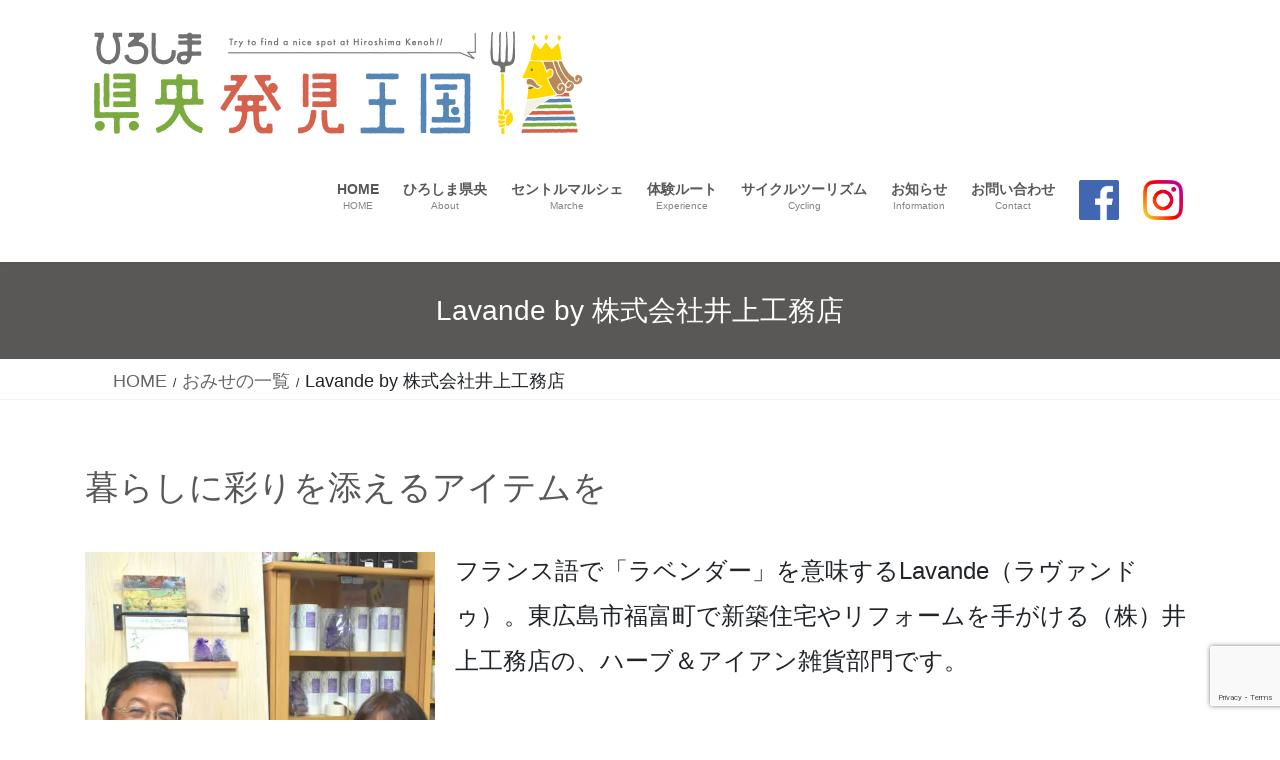

--- FILE ---
content_type: text/html; charset=UTF-8
request_url: https://www.hh-kenoh.jp/%E3%81%8A%E5%BA%97%E3%81%AE%E4%B8%80%E8%A6%A7/lavande-by-%E4%BA%95%E4%B8%8A%E5%B7%A5%E5%8B%99%E5%BA%97
body_size: 35543
content:
<!DOCTYPE html>
<html lang="ja">
<head>
<meta charset="utf-8">
<meta http-equiv="X-UA-Compatible" content="IE=edge">
<meta name="viewport" content="width=device-width, initial-scale=1">
<script data-cfasync="false" data-no-defer="1" data-no-minify="1" data-no-optimize="1">var ewww_webp_supported=!1;function check_webp_feature(A,e){var w;e=void 0!==e?e:function(){},ewww_webp_supported?e(ewww_webp_supported):((w=new Image).onload=function(){ewww_webp_supported=0<w.width&&0<w.height,e&&e(ewww_webp_supported)},w.onerror=function(){e&&e(!1)},w.src="data:image/webp;base64,"+{alpha:"UklGRkoAAABXRUJQVlA4WAoAAAAQAAAAAAAAAAAAQUxQSAwAAAARBxAR/Q9ERP8DAABWUDggGAAAABQBAJ0BKgEAAQAAAP4AAA3AAP7mtQAAAA=="}[A])}check_webp_feature("alpha");</script><script data-cfasync="false" data-no-defer="1" data-no-minify="1" data-no-optimize="1">var Arrive=function(c,w){"use strict";if(c.MutationObserver&&"undefined"!=typeof HTMLElement){var r,a=0,u=(r=HTMLElement.prototype.matches||HTMLElement.prototype.webkitMatchesSelector||HTMLElement.prototype.mozMatchesSelector||HTMLElement.prototype.msMatchesSelector,{matchesSelector:function(e,t){return e instanceof HTMLElement&&r.call(e,t)},addMethod:function(e,t,r){var a=e[t];e[t]=function(){return r.length==arguments.length?r.apply(this,arguments):"function"==typeof a?a.apply(this,arguments):void 0}},callCallbacks:function(e,t){t&&t.options.onceOnly&&1==t.firedElems.length&&(e=[e[0]]);for(var r,a=0;r=e[a];a++)r&&r.callback&&r.callback.call(r.elem,r.elem);t&&t.options.onceOnly&&1==t.firedElems.length&&t.me.unbindEventWithSelectorAndCallback.call(t.target,t.selector,t.callback)},checkChildNodesRecursively:function(e,t,r,a){for(var i,n=0;i=e[n];n++)r(i,t,a)&&a.push({callback:t.callback,elem:i}),0<i.childNodes.length&&u.checkChildNodesRecursively(i.childNodes,t,r,a)},mergeArrays:function(e,t){var r,a={};for(r in e)e.hasOwnProperty(r)&&(a[r]=e[r]);for(r in t)t.hasOwnProperty(r)&&(a[r]=t[r]);return a},toElementsArray:function(e){return e=void 0!==e&&("number"!=typeof e.length||e===c)?[e]:e}}),e=(l.prototype.addEvent=function(e,t,r,a){a={target:e,selector:t,options:r,callback:a,firedElems:[]};return this._beforeAdding&&this._beforeAdding(a),this._eventsBucket.push(a),a},l.prototype.removeEvent=function(e){for(var t,r=this._eventsBucket.length-1;t=this._eventsBucket[r];r--)e(t)&&(this._beforeRemoving&&this._beforeRemoving(t),(t=this._eventsBucket.splice(r,1))&&t.length&&(t[0].callback=null))},l.prototype.beforeAdding=function(e){this._beforeAdding=e},l.prototype.beforeRemoving=function(e){this._beforeRemoving=e},l),t=function(i,n){var o=new e,l=this,s={fireOnAttributesModification:!1};return o.beforeAdding(function(t){var e=t.target;e!==c.document&&e!==c||(e=document.getElementsByTagName("html")[0]);var r=new MutationObserver(function(e){n.call(this,e,t)}),a=i(t.options);r.observe(e,a),t.observer=r,t.me=l}),o.beforeRemoving(function(e){e.observer.disconnect()}),this.bindEvent=function(e,t,r){t=u.mergeArrays(s,t);for(var a=u.toElementsArray(this),i=0;i<a.length;i++)o.addEvent(a[i],e,t,r)},this.unbindEvent=function(){var r=u.toElementsArray(this);o.removeEvent(function(e){for(var t=0;t<r.length;t++)if(this===w||e.target===r[t])return!0;return!1})},this.unbindEventWithSelectorOrCallback=function(r){var a=u.toElementsArray(this),i=r,e="function"==typeof r?function(e){for(var t=0;t<a.length;t++)if((this===w||e.target===a[t])&&e.callback===i)return!0;return!1}:function(e){for(var t=0;t<a.length;t++)if((this===w||e.target===a[t])&&e.selector===r)return!0;return!1};o.removeEvent(e)},this.unbindEventWithSelectorAndCallback=function(r,a){var i=u.toElementsArray(this);o.removeEvent(function(e){for(var t=0;t<i.length;t++)if((this===w||e.target===i[t])&&e.selector===r&&e.callback===a)return!0;return!1})},this},i=new function(){var s={fireOnAttributesModification:!1,onceOnly:!1,existing:!1};function n(e,t,r){return!(!u.matchesSelector(e,t.selector)||(e._id===w&&(e._id=a++),-1!=t.firedElems.indexOf(e._id)))&&(t.firedElems.push(e._id),!0)}var c=(i=new t(function(e){var t={attributes:!1,childList:!0,subtree:!0};return e.fireOnAttributesModification&&(t.attributes=!0),t},function(e,i){e.forEach(function(e){var t=e.addedNodes,r=e.target,a=[];null!==t&&0<t.length?u.checkChildNodesRecursively(t,i,n,a):"attributes"===e.type&&n(r,i)&&a.push({callback:i.callback,elem:r}),u.callCallbacks(a,i)})})).bindEvent;return i.bindEvent=function(e,t,r){t=void 0===r?(r=t,s):u.mergeArrays(s,t);var a=u.toElementsArray(this);if(t.existing){for(var i=[],n=0;n<a.length;n++)for(var o=a[n].querySelectorAll(e),l=0;l<o.length;l++)i.push({callback:r,elem:o[l]});if(t.onceOnly&&i.length)return r.call(i[0].elem,i[0].elem);setTimeout(u.callCallbacks,1,i)}c.call(this,e,t,r)},i},o=new function(){var a={};function i(e,t){return u.matchesSelector(e,t.selector)}var n=(o=new t(function(){return{childList:!0,subtree:!0}},function(e,r){e.forEach(function(e){var t=e.removedNodes,e=[];null!==t&&0<t.length&&u.checkChildNodesRecursively(t,r,i,e),u.callCallbacks(e,r)})})).bindEvent;return o.bindEvent=function(e,t,r){t=void 0===r?(r=t,a):u.mergeArrays(a,t),n.call(this,e,t,r)},o};d(HTMLElement.prototype),d(NodeList.prototype),d(HTMLCollection.prototype),d(HTMLDocument.prototype),d(Window.prototype);var n={};return s(i,n,"unbindAllArrive"),s(o,n,"unbindAllLeave"),n}function l(){this._eventsBucket=[],this._beforeAdding=null,this._beforeRemoving=null}function s(e,t,r){u.addMethod(t,r,e.unbindEvent),u.addMethod(t,r,e.unbindEventWithSelectorOrCallback),u.addMethod(t,r,e.unbindEventWithSelectorAndCallback)}function d(e){e.arrive=i.bindEvent,s(i,e,"unbindArrive"),e.leave=o.bindEvent,s(o,e,"unbindLeave")}}(window,void 0),ewww_webp_supported=!1;function check_webp_feature(e,t){var r;ewww_webp_supported?t(ewww_webp_supported):((r=new Image).onload=function(){ewww_webp_supported=0<r.width&&0<r.height,t(ewww_webp_supported)},r.onerror=function(){t(!1)},r.src="data:image/webp;base64,"+{alpha:"UklGRkoAAABXRUJQVlA4WAoAAAAQAAAAAAAAAAAAQUxQSAwAAAARBxAR/Q9ERP8DAABWUDggGAAAABQBAJ0BKgEAAQAAAP4AAA3AAP7mtQAAAA==",animation:"UklGRlIAAABXRUJQVlA4WAoAAAASAAAAAAAAAAAAQU5JTQYAAAD/////AABBTk1GJgAAAAAAAAAAAAAAAAAAAGQAAABWUDhMDQAAAC8AAAAQBxAREYiI/gcA"}[e])}function ewwwLoadImages(e){if(e){for(var t=document.querySelectorAll(".batch-image img, .image-wrapper a, .ngg-pro-masonry-item a, .ngg-galleria-offscreen-seo-wrapper a"),r=0,a=t.length;r<a;r++)ewwwAttr(t[r],"data-src",t[r].getAttribute("data-webp")),ewwwAttr(t[r],"data-thumbnail",t[r].getAttribute("data-webp-thumbnail"));for(var i=document.querySelectorAll("div.woocommerce-product-gallery__image"),r=0,a=i.length;r<a;r++)ewwwAttr(i[r],"data-thumb",i[r].getAttribute("data-webp-thumb"))}for(var n=document.querySelectorAll("video"),r=0,a=n.length;r<a;r++)ewwwAttr(n[r],"poster",e?n[r].getAttribute("data-poster-webp"):n[r].getAttribute("data-poster-image"));for(var o,l=document.querySelectorAll("img.ewww_webp_lazy_load"),r=0,a=l.length;r<a;r++)e&&(ewwwAttr(l[r],"data-lazy-srcset",l[r].getAttribute("data-lazy-srcset-webp")),ewwwAttr(l[r],"data-srcset",l[r].getAttribute("data-srcset-webp")),ewwwAttr(l[r],"data-lazy-src",l[r].getAttribute("data-lazy-src-webp")),ewwwAttr(l[r],"data-src",l[r].getAttribute("data-src-webp")),ewwwAttr(l[r],"data-orig-file",l[r].getAttribute("data-webp-orig-file")),ewwwAttr(l[r],"data-medium-file",l[r].getAttribute("data-webp-medium-file")),ewwwAttr(l[r],"data-large-file",l[r].getAttribute("data-webp-large-file")),null!=(o=l[r].getAttribute("srcset"))&&!1!==o&&o.includes("R0lGOD")&&ewwwAttr(l[r],"src",l[r].getAttribute("data-lazy-src-webp"))),l[r].className=l[r].className.replace(/\bewww_webp_lazy_load\b/,"");for(var s=document.querySelectorAll(".ewww_webp"),r=0,a=s.length;r<a;r++)e?(ewwwAttr(s[r],"srcset",s[r].getAttribute("data-srcset-webp")),ewwwAttr(s[r],"src",s[r].getAttribute("data-src-webp")),ewwwAttr(s[r],"data-orig-file",s[r].getAttribute("data-webp-orig-file")),ewwwAttr(s[r],"data-medium-file",s[r].getAttribute("data-webp-medium-file")),ewwwAttr(s[r],"data-large-file",s[r].getAttribute("data-webp-large-file")),ewwwAttr(s[r],"data-large_image",s[r].getAttribute("data-webp-large_image")),ewwwAttr(s[r],"data-src",s[r].getAttribute("data-webp-src"))):(ewwwAttr(s[r],"srcset",s[r].getAttribute("data-srcset-img")),ewwwAttr(s[r],"src",s[r].getAttribute("data-src-img"))),s[r].className=s[r].className.replace(/\bewww_webp\b/,"ewww_webp_loaded");window.jQuery&&jQuery.fn.isotope&&jQuery.fn.imagesLoaded&&(jQuery(".fusion-posts-container-infinite").imagesLoaded(function(){jQuery(".fusion-posts-container-infinite").hasClass("isotope")&&jQuery(".fusion-posts-container-infinite").isotope()}),jQuery(".fusion-portfolio:not(.fusion-recent-works) .fusion-portfolio-wrapper").imagesLoaded(function(){jQuery(".fusion-portfolio:not(.fusion-recent-works) .fusion-portfolio-wrapper").isotope()}))}function ewwwWebPInit(e){ewwwLoadImages(e),ewwwNggLoadGalleries(e),document.arrive(".ewww_webp",function(){ewwwLoadImages(e)}),document.arrive(".ewww_webp_lazy_load",function(){ewwwLoadImages(e)}),document.arrive("videos",function(){ewwwLoadImages(e)}),"loading"==document.readyState?document.addEventListener("DOMContentLoaded",ewwwJSONParserInit):("undefined"!=typeof galleries&&ewwwNggParseGalleries(e),ewwwWooParseVariations(e))}function ewwwAttr(e,t,r){null!=r&&!1!==r&&e.setAttribute(t,r)}function ewwwJSONParserInit(){"undefined"!=typeof galleries&&check_webp_feature("alpha",ewwwNggParseGalleries),check_webp_feature("alpha",ewwwWooParseVariations)}function ewwwWooParseVariations(e){if(e)for(var t=document.querySelectorAll("form.variations_form"),r=0,a=t.length;r<a;r++){var i=t[r].getAttribute("data-product_variations"),n=!1;try{for(var o in i=JSON.parse(i))void 0!==i[o]&&void 0!==i[o].image&&(void 0!==i[o].image.src_webp&&(i[o].image.src=i[o].image.src_webp,n=!0),void 0!==i[o].image.srcset_webp&&(i[o].image.srcset=i[o].image.srcset_webp,n=!0),void 0!==i[o].image.full_src_webp&&(i[o].image.full_src=i[o].image.full_src_webp,n=!0),void 0!==i[o].image.gallery_thumbnail_src_webp&&(i[o].image.gallery_thumbnail_src=i[o].image.gallery_thumbnail_src_webp,n=!0),void 0!==i[o].image.thumb_src_webp&&(i[o].image.thumb_src=i[o].image.thumb_src_webp,n=!0));n&&ewwwAttr(t[r],"data-product_variations",JSON.stringify(i))}catch(e){}}}function ewwwNggParseGalleries(e){if(e)for(var t in galleries){var r=galleries[t];galleries[t].images_list=ewwwNggParseImageList(r.images_list)}}function ewwwNggLoadGalleries(e){e&&document.addEventListener("ngg.galleria.themeadded",function(e,t){window.ngg_galleria._create_backup=window.ngg_galleria.create,window.ngg_galleria.create=function(e,t){var r=$(e).data("id");return galleries["gallery_"+r].images_list=ewwwNggParseImageList(galleries["gallery_"+r].images_list),window.ngg_galleria._create_backup(e,t)}})}function ewwwNggParseImageList(e){for(var t in e){var r=e[t];if(void 0!==r["image-webp"]&&(e[t].image=r["image-webp"],delete e[t]["image-webp"]),void 0!==r["thumb-webp"]&&(e[t].thumb=r["thumb-webp"],delete e[t]["thumb-webp"]),void 0!==r.full_image_webp&&(e[t].full_image=r.full_image_webp,delete e[t].full_image_webp),void 0!==r.srcsets)for(var a in r.srcsets)nggSrcset=r.srcsets[a],void 0!==r.srcsets[a+"-webp"]&&(e[t].srcsets[a]=r.srcsets[a+"-webp"],delete e[t].srcsets[a+"-webp"]);if(void 0!==r.full_srcsets)for(var i in r.full_srcsets)nggFSrcset=r.full_srcsets[i],void 0!==r.full_srcsets[i+"-webp"]&&(e[t].full_srcsets[i]=r.full_srcsets[i+"-webp"],delete e[t].full_srcsets[i+"-webp"])}return e}check_webp_feature("alpha",ewwwWebPInit);</script><!-- Google tag (gtag.js) --><script async src="https://www.googletagmanager.com/gtag/js?id=UA-97616921-2"></script><script>window.dataLayer = window.dataLayer || [];function gtag(){dataLayer.push(arguments);}gtag('js', new Date());gtag('config', 'UA-97616921-2');</script>
<title>Lavande by 株式会社井上工務店 | おみせの一覧 | ひろしま県央発見王国</title>
<meta name='robots' content='max-image-preview:large' />
<link rel="alternate" type="application/rss+xml" title="ひろしま県央発見王国 &raquo; フィード" href="https://www.hh-kenoh.jp/feed" />
<link rel="alternate" type="application/rss+xml" title="ひろしま県央発見王国 &raquo; コメントフィード" href="https://www.hh-kenoh.jp/comments/feed" />
<link rel="alternate" title="oEmbed (JSON)" type="application/json+oembed" href="https://www.hh-kenoh.jp/wp-json/oembed/1.0/embed?url=https%3A%2F%2Fwww.hh-kenoh.jp%2F%25e3%2581%258a%25e5%25ba%2597%25e3%2581%25ae%25e4%25b8%2580%25e8%25a6%25a7%2Flavande-by-%25e4%25ba%2595%25e4%25b8%258a%25e5%25b7%25a5%25e5%258b%2599%25e5%25ba%2597" />
<link rel="alternate" title="oEmbed (XML)" type="text/xml+oembed" href="https://www.hh-kenoh.jp/wp-json/oembed/1.0/embed?url=https%3A%2F%2Fwww.hh-kenoh.jp%2F%25e3%2581%258a%25e5%25ba%2597%25e3%2581%25ae%25e4%25b8%2580%25e8%25a6%25a7%2Flavande-by-%25e4%25ba%2595%25e4%25b8%258a%25e5%25b7%25a5%25e5%258b%2599%25e5%25ba%2597&#038;format=xml" />
<meta name="description" content="暮らしに彩りを添えるアイテムをフランス語で「ラベンダー」を意味するLavande（ラヴァンドゥ）。東広島市福富町で新築住宅やリフォームを手がける（株）井上工務店の、ハーブ＆アイアン雑貨部門です。ハーブを楽しむ文化は山野草をお茶やお料理に取り入れ、生活に役立てようとする中で生まれました。そんな風に暮らしを彩るアイテムを、セントルマルシェをはじめとする各種イベントに出展。たくさんの方にハーブに親しんでもらおうと、ハーブ&amp;アロマのワークショップ（体験型講座）も行って" /><style id='wp-img-auto-sizes-contain-inline-css' type='text/css'>
img:is([sizes=auto i],[sizes^="auto," i]){contain-intrinsic-size:3000px 1500px}
/*# sourceURL=wp-img-auto-sizes-contain-inline-css */
</style>
<link rel='stylesheet' id='vkExUnit_common_style-css' href='https://www.hh-kenoh.jp/wp-content/plugins/vk-all-in-one-expansion-unit/assets/css/vkExUnit_style.css?ver=9.113.0.1' type='text/css' media='all' />
<style id='vkExUnit_common_style-inline-css' type='text/css'>
:root {--ver_page_top_button_url:url(https://www.hh-kenoh.jp/wp-content/plugins/vk-all-in-one-expansion-unit/assets/images/to-top-btn-icon.svg);}@font-face {font-weight: normal;font-style: normal;font-family: "vk_sns";src: url("https://www.hh-kenoh.jp/wp-content/plugins/vk-all-in-one-expansion-unit/inc/sns/icons/fonts/vk_sns.eot?-bq20cj");src: url("https://www.hh-kenoh.jp/wp-content/plugins/vk-all-in-one-expansion-unit/inc/sns/icons/fonts/vk_sns.eot?#iefix-bq20cj") format("embedded-opentype"),url("https://www.hh-kenoh.jp/wp-content/plugins/vk-all-in-one-expansion-unit/inc/sns/icons/fonts/vk_sns.woff?-bq20cj") format("woff"),url("https://www.hh-kenoh.jp/wp-content/plugins/vk-all-in-one-expansion-unit/inc/sns/icons/fonts/vk_sns.ttf?-bq20cj") format("truetype"),url("https://www.hh-kenoh.jp/wp-content/plugins/vk-all-in-one-expansion-unit/inc/sns/icons/fonts/vk_sns.svg?-bq20cj#vk_sns") format("svg");}
.veu_promotion-alert__content--text {border: 1px solid rgba(0,0,0,0.125);padding: 0.5em 1em;border-radius: var(--vk-size-radius);margin-bottom: var(--vk-margin-block-bottom);font-size: 0.875rem;}/* Alert Content部分に段落タグを入れた場合に最後の段落の余白を0にする */.veu_promotion-alert__content--text p:last-of-type{margin-bottom:0;margin-top: 0;}
/*# sourceURL=vkExUnit_common_style-inline-css */
</style>
<style id='wp-emoji-styles-inline-css' type='text/css'>

	img.wp-smiley, img.emoji {
		display: inline !important;
		border: none !important;
		box-shadow: none !important;
		height: 1em !important;
		width: 1em !important;
		margin: 0 0.07em !important;
		vertical-align: -0.1em !important;
		background: none !important;
		padding: 0 !important;
	}
/*# sourceURL=wp-emoji-styles-inline-css */
</style>
<style id='wp-block-library-inline-css' type='text/css'>
:root{--wp-block-synced-color:#7a00df;--wp-block-synced-color--rgb:122,0,223;--wp-bound-block-color:var(--wp-block-synced-color);--wp-editor-canvas-background:#ddd;--wp-admin-theme-color:#007cba;--wp-admin-theme-color--rgb:0,124,186;--wp-admin-theme-color-darker-10:#006ba1;--wp-admin-theme-color-darker-10--rgb:0,107,160.5;--wp-admin-theme-color-darker-20:#005a87;--wp-admin-theme-color-darker-20--rgb:0,90,135;--wp-admin-border-width-focus:2px}@media (min-resolution:192dpi){:root{--wp-admin-border-width-focus:1.5px}}.wp-element-button{cursor:pointer}:root .has-very-light-gray-background-color{background-color:#eee}:root .has-very-dark-gray-background-color{background-color:#313131}:root .has-very-light-gray-color{color:#eee}:root .has-very-dark-gray-color{color:#313131}:root .has-vivid-green-cyan-to-vivid-cyan-blue-gradient-background{background:linear-gradient(135deg,#00d084,#0693e3)}:root .has-purple-crush-gradient-background{background:linear-gradient(135deg,#34e2e4,#4721fb 50%,#ab1dfe)}:root .has-hazy-dawn-gradient-background{background:linear-gradient(135deg,#faaca8,#dad0ec)}:root .has-subdued-olive-gradient-background{background:linear-gradient(135deg,#fafae1,#67a671)}:root .has-atomic-cream-gradient-background{background:linear-gradient(135deg,#fdd79a,#004a59)}:root .has-nightshade-gradient-background{background:linear-gradient(135deg,#330968,#31cdcf)}:root .has-midnight-gradient-background{background:linear-gradient(135deg,#020381,#2874fc)}:root{--wp--preset--font-size--normal:16px;--wp--preset--font-size--huge:42px}.has-regular-font-size{font-size:1em}.has-larger-font-size{font-size:2.625em}.has-normal-font-size{font-size:var(--wp--preset--font-size--normal)}.has-huge-font-size{font-size:var(--wp--preset--font-size--huge)}.has-text-align-center{text-align:center}.has-text-align-left{text-align:left}.has-text-align-right{text-align:right}.has-fit-text{white-space:nowrap!important}#end-resizable-editor-section{display:none}.aligncenter{clear:both}.items-justified-left{justify-content:flex-start}.items-justified-center{justify-content:center}.items-justified-right{justify-content:flex-end}.items-justified-space-between{justify-content:space-between}.screen-reader-text{border:0;clip-path:inset(50%);height:1px;margin:-1px;overflow:hidden;padding:0;position:absolute;width:1px;word-wrap:normal!important}.screen-reader-text:focus{background-color:#ddd;clip-path:none;color:#444;display:block;font-size:1em;height:auto;left:5px;line-height:normal;padding:15px 23px 14px;text-decoration:none;top:5px;width:auto;z-index:100000}html :where(.has-border-color){border-style:solid}html :where([style*=border-top-color]){border-top-style:solid}html :where([style*=border-right-color]){border-right-style:solid}html :where([style*=border-bottom-color]){border-bottom-style:solid}html :where([style*=border-left-color]){border-left-style:solid}html :where([style*=border-width]){border-style:solid}html :where([style*=border-top-width]){border-top-style:solid}html :where([style*=border-right-width]){border-right-style:solid}html :where([style*=border-bottom-width]){border-bottom-style:solid}html :where([style*=border-left-width]){border-left-style:solid}html :where(img[class*=wp-image-]){height:auto;max-width:100%}:where(figure){margin:0 0 1em}html :where(.is-position-sticky){--wp-admin--admin-bar--position-offset:var(--wp-admin--admin-bar--height,0px)}@media screen and (max-width:600px){html :where(.is-position-sticky){--wp-admin--admin-bar--position-offset:0px}}
.vk-cols--reverse{flex-direction:row-reverse}.vk-cols--hasbtn{margin-bottom:0}.vk-cols--hasbtn>.row>.vk_gridColumn_item,.vk-cols--hasbtn>.wp-block-column{position:relative;padding-bottom:3em}.vk-cols--hasbtn>.row>.vk_gridColumn_item>.wp-block-buttons,.vk-cols--hasbtn>.row>.vk_gridColumn_item>.vk_button,.vk-cols--hasbtn>.wp-block-column>.wp-block-buttons,.vk-cols--hasbtn>.wp-block-column>.vk_button{position:absolute;bottom:0;width:100%}.vk-cols--fit.wp-block-columns{gap:0}.vk-cols--fit.wp-block-columns,.vk-cols--fit.wp-block-columns:not(.is-not-stacked-on-mobile){margin-top:0;margin-bottom:0;justify-content:space-between}.vk-cols--fit.wp-block-columns>.wp-block-column *:last-child,.vk-cols--fit.wp-block-columns:not(.is-not-stacked-on-mobile)>.wp-block-column *:last-child{margin-bottom:0}.vk-cols--fit.wp-block-columns>.wp-block-column>.wp-block-cover,.vk-cols--fit.wp-block-columns:not(.is-not-stacked-on-mobile)>.wp-block-column>.wp-block-cover{margin-top:0}.vk-cols--fit.wp-block-columns.has-background,.vk-cols--fit.wp-block-columns:not(.is-not-stacked-on-mobile).has-background{padding:0}@media(max-width: 599px){.vk-cols--fit.wp-block-columns:not(.has-background)>.wp-block-column:not(.has-background),.vk-cols--fit.wp-block-columns:not(.is-not-stacked-on-mobile):not(.has-background)>.wp-block-column:not(.has-background){padding-left:0 !important;padding-right:0 !important}}@media(min-width: 782px){.vk-cols--fit.wp-block-columns .block-editor-block-list__block.wp-block-column:not(:first-child),.vk-cols--fit.wp-block-columns>.wp-block-column:not(:first-child),.vk-cols--fit.wp-block-columns:not(.is-not-stacked-on-mobile) .block-editor-block-list__block.wp-block-column:not(:first-child),.vk-cols--fit.wp-block-columns:not(.is-not-stacked-on-mobile)>.wp-block-column:not(:first-child){margin-left:0}}@media(min-width: 600px)and (max-width: 781px){.vk-cols--fit.wp-block-columns .wp-block-column:nth-child(2n),.vk-cols--fit.wp-block-columns:not(.is-not-stacked-on-mobile) .wp-block-column:nth-child(2n){margin-left:0}.vk-cols--fit.wp-block-columns .wp-block-column:not(:only-child),.vk-cols--fit.wp-block-columns:not(.is-not-stacked-on-mobile) .wp-block-column:not(:only-child){flex-basis:50% !important}}.vk-cols--fit--gap1.wp-block-columns{gap:1px}@media(min-width: 600px)and (max-width: 781px){.vk-cols--fit--gap1.wp-block-columns .wp-block-column:not(:only-child){flex-basis:calc(50% - 1px) !important}}.vk-cols--fit.vk-cols--grid>.block-editor-block-list__block,.vk-cols--fit.vk-cols--grid>.wp-block-column,.vk-cols--fit.vk-cols--grid:not(.is-not-stacked-on-mobile)>.block-editor-block-list__block,.vk-cols--fit.vk-cols--grid:not(.is-not-stacked-on-mobile)>.wp-block-column{flex-basis:50%;box-sizing:border-box}@media(max-width: 599px){.vk-cols--fit.vk-cols--grid.vk-cols--grid--alignfull>.wp-block-column:nth-child(2)>.wp-block-cover,.vk-cols--fit.vk-cols--grid.vk-cols--grid--alignfull>.wp-block-column:nth-child(2)>.vk_outer,.vk-cols--fit.vk-cols--grid:not(.is-not-stacked-on-mobile).vk-cols--grid--alignfull>.wp-block-column:nth-child(2)>.wp-block-cover,.vk-cols--fit.vk-cols--grid:not(.is-not-stacked-on-mobile).vk-cols--grid--alignfull>.wp-block-column:nth-child(2)>.vk_outer{width:100vw;margin-right:calc((100% - 100vw)/2);margin-left:calc((100% - 100vw)/2)}}@media(min-width: 600px){.vk-cols--fit.vk-cols--grid.vk-cols--grid--alignfull>.wp-block-column:nth-child(2)>.wp-block-cover,.vk-cols--fit.vk-cols--grid.vk-cols--grid--alignfull>.wp-block-column:nth-child(2)>.vk_outer,.vk-cols--fit.vk-cols--grid:not(.is-not-stacked-on-mobile).vk-cols--grid--alignfull>.wp-block-column:nth-child(2)>.wp-block-cover,.vk-cols--fit.vk-cols--grid:not(.is-not-stacked-on-mobile).vk-cols--grid--alignfull>.wp-block-column:nth-child(2)>.vk_outer{margin-right:calc(100% - 50vw);width:50vw}}@media(min-width: 600px){.vk-cols--fit.vk-cols--grid.vk-cols--grid--alignfull.vk-cols--reverse>.wp-block-column,.vk-cols--fit.vk-cols--grid:not(.is-not-stacked-on-mobile).vk-cols--grid--alignfull.vk-cols--reverse>.wp-block-column{margin-left:0;margin-right:0}.vk-cols--fit.vk-cols--grid.vk-cols--grid--alignfull.vk-cols--reverse>.wp-block-column:nth-child(2)>.wp-block-cover,.vk-cols--fit.vk-cols--grid.vk-cols--grid--alignfull.vk-cols--reverse>.wp-block-column:nth-child(2)>.vk_outer,.vk-cols--fit.vk-cols--grid:not(.is-not-stacked-on-mobile).vk-cols--grid--alignfull.vk-cols--reverse>.wp-block-column:nth-child(2)>.wp-block-cover,.vk-cols--fit.vk-cols--grid:not(.is-not-stacked-on-mobile).vk-cols--grid--alignfull.vk-cols--reverse>.wp-block-column:nth-child(2)>.vk_outer{margin-left:calc(100% - 50vw)}}.vk-cols--menu h2,.vk-cols--menu h3,.vk-cols--menu h4,.vk-cols--menu h5{margin-bottom:.2em;text-shadow:#000 0 0 10px}.vk-cols--menu h2:first-child,.vk-cols--menu h3:first-child,.vk-cols--menu h4:first-child,.vk-cols--menu h5:first-child{margin-top:0}.vk-cols--menu p{margin-bottom:1rem;text-shadow:#000 0 0 10px}.vk-cols--menu .wp-block-cover__inner-container:last-child{margin-bottom:0}.vk-cols--fitbnrs .wp-block-column .wp-block-cover:hover img{filter:unset}.vk-cols--fitbnrs .wp-block-column .wp-block-cover:hover{background-color:unset}.vk-cols--fitbnrs .wp-block-column .wp-block-cover:hover .wp-block-cover__image-background{filter:unset !important}.vk-cols--fitbnrs .wp-block-cover .wp-block-cover__inner-container{position:absolute;height:100%;width:100%}.vk-cols--fitbnrs .vk_button{height:100%;margin:0}.vk-cols--fitbnrs .vk_button .vk_button_btn,.vk-cols--fitbnrs .vk_button .btn{height:100%;width:100%;border:none;box-shadow:none;background-color:unset !important;transition:unset}.vk-cols--fitbnrs .vk_button .vk_button_btn:hover,.vk-cols--fitbnrs .vk_button .btn:hover{transition:unset}.vk-cols--fitbnrs .vk_button .vk_button_btn:after,.vk-cols--fitbnrs .vk_button .btn:after{border:none}.vk-cols--fitbnrs .vk_button .vk_button_link_txt{width:100%;position:absolute;top:50%;left:50%;transform:translateY(-50%) translateX(-50%);font-size:2rem;text-shadow:#000 0 0 10px}.vk-cols--fitbnrs .vk_button .vk_button_link_subCaption{width:100%;position:absolute;top:calc(50% + 2.2em);left:50%;transform:translateY(-50%) translateX(-50%);text-shadow:#000 0 0 10px}@media(min-width: 992px){.vk-cols--media.wp-block-columns{gap:3rem}}.vk-fit-map figure{margin-bottom:0}.vk-fit-map iframe{position:relative;margin-bottom:0;display:block;max-height:400px;width:100vw}.vk-fit-map:is(.alignfull,.alignwide) div{max-width:100%}.vk-table--th--width25 :where(tr>*:first-child){width:25%}.vk-table--th--width30 :where(tr>*:first-child){width:30%}.vk-table--th--width35 :where(tr>*:first-child){width:35%}.vk-table--th--width40 :where(tr>*:first-child){width:40%}.vk-table--th--bg-bright :where(tr>*:first-child){background-color:var(--wp--preset--color--bg-secondary, rgba(0, 0, 0, 0.05))}@media(max-width: 599px){.vk-table--mobile-block :is(th,td){width:100%;display:block}.vk-table--mobile-block.wp-block-table table :is(th,td){border-top:none}}.vk-table--width--th25 :where(tr>*:first-child){width:25%}.vk-table--width--th30 :where(tr>*:first-child){width:30%}.vk-table--width--th35 :where(tr>*:first-child){width:35%}.vk-table--width--th40 :where(tr>*:first-child){width:40%}.no-margin{margin:0}@media(max-width: 599px){.wp-block-image.vk-aligncenter--mobile>.alignright{float:none;margin-left:auto;margin-right:auto}.vk-no-padding-horizontal--mobile{padding-left:0 !important;padding-right:0 !important}}
/* VK Color Palettes */

/*# sourceURL=wp-block-library-inline-css */
</style><style id='wp-block-paragraph-inline-css' type='text/css'>
.is-small-text{font-size:.875em}.is-regular-text{font-size:1em}.is-large-text{font-size:2.25em}.is-larger-text{font-size:3em}.has-drop-cap:not(:focus):first-letter{float:left;font-size:8.4em;font-style:normal;font-weight:100;line-height:.68;margin:.05em .1em 0 0;text-transform:uppercase}body.rtl .has-drop-cap:not(:focus):first-letter{float:none;margin-left:.1em}p.has-drop-cap.has-background{overflow:hidden}:root :where(p.has-background){padding:1.25em 2.375em}:where(p.has-text-color:not(.has-link-color)) a{color:inherit}p.has-text-align-left[style*="writing-mode:vertical-lr"],p.has-text-align-right[style*="writing-mode:vertical-rl"]{rotate:180deg}
/*# sourceURL=https://www.hh-kenoh.jp/wp-includes/blocks/paragraph/style.min.css */
</style>
<style id='wp-block-spacer-inline-css' type='text/css'>
.wp-block-spacer{clear:both}
/*# sourceURL=https://www.hh-kenoh.jp/wp-includes/blocks/spacer/style.min.css */
</style>
<style id='global-styles-inline-css' type='text/css'>
:root{--wp--preset--aspect-ratio--square: 1;--wp--preset--aspect-ratio--4-3: 4/3;--wp--preset--aspect-ratio--3-4: 3/4;--wp--preset--aspect-ratio--3-2: 3/2;--wp--preset--aspect-ratio--2-3: 2/3;--wp--preset--aspect-ratio--16-9: 16/9;--wp--preset--aspect-ratio--9-16: 9/16;--wp--preset--color--black: #000000;--wp--preset--color--cyan-bluish-gray: #abb8c3;--wp--preset--color--white: #ffffff;--wp--preset--color--pale-pink: #f78da7;--wp--preset--color--vivid-red: #cf2e2e;--wp--preset--color--luminous-vivid-orange: #ff6900;--wp--preset--color--luminous-vivid-amber: #fcb900;--wp--preset--color--light-green-cyan: #7bdcb5;--wp--preset--color--vivid-green-cyan: #00d084;--wp--preset--color--pale-cyan-blue: #8ed1fc;--wp--preset--color--vivid-cyan-blue: #0693e3;--wp--preset--color--vivid-purple: #9b51e0;--wp--preset--gradient--vivid-cyan-blue-to-vivid-purple: linear-gradient(135deg,rgb(6,147,227) 0%,rgb(155,81,224) 100%);--wp--preset--gradient--light-green-cyan-to-vivid-green-cyan: linear-gradient(135deg,rgb(122,220,180) 0%,rgb(0,208,130) 100%);--wp--preset--gradient--luminous-vivid-amber-to-luminous-vivid-orange: linear-gradient(135deg,rgb(252,185,0) 0%,rgb(255,105,0) 100%);--wp--preset--gradient--luminous-vivid-orange-to-vivid-red: linear-gradient(135deg,rgb(255,105,0) 0%,rgb(207,46,46) 100%);--wp--preset--gradient--very-light-gray-to-cyan-bluish-gray: linear-gradient(135deg,rgb(238,238,238) 0%,rgb(169,184,195) 100%);--wp--preset--gradient--cool-to-warm-spectrum: linear-gradient(135deg,rgb(74,234,220) 0%,rgb(151,120,209) 20%,rgb(207,42,186) 40%,rgb(238,44,130) 60%,rgb(251,105,98) 80%,rgb(254,248,76) 100%);--wp--preset--gradient--blush-light-purple: linear-gradient(135deg,rgb(255,206,236) 0%,rgb(152,150,240) 100%);--wp--preset--gradient--blush-bordeaux: linear-gradient(135deg,rgb(254,205,165) 0%,rgb(254,45,45) 50%,rgb(107,0,62) 100%);--wp--preset--gradient--luminous-dusk: linear-gradient(135deg,rgb(255,203,112) 0%,rgb(199,81,192) 50%,rgb(65,88,208) 100%);--wp--preset--gradient--pale-ocean: linear-gradient(135deg,rgb(255,245,203) 0%,rgb(182,227,212) 50%,rgb(51,167,181) 100%);--wp--preset--gradient--electric-grass: linear-gradient(135deg,rgb(202,248,128) 0%,rgb(113,206,126) 100%);--wp--preset--gradient--midnight: linear-gradient(135deg,rgb(2,3,129) 0%,rgb(40,116,252) 100%);--wp--preset--font-size--small: 13px;--wp--preset--font-size--medium: 20px;--wp--preset--font-size--large: 36px;--wp--preset--font-size--x-large: 42px;--wp--preset--spacing--20: 0.44rem;--wp--preset--spacing--30: 0.67rem;--wp--preset--spacing--40: 1rem;--wp--preset--spacing--50: 1.5rem;--wp--preset--spacing--60: 2.25rem;--wp--preset--spacing--70: 3.38rem;--wp--preset--spacing--80: 5.06rem;--wp--preset--shadow--natural: 6px 6px 9px rgba(0, 0, 0, 0.2);--wp--preset--shadow--deep: 12px 12px 50px rgba(0, 0, 0, 0.4);--wp--preset--shadow--sharp: 6px 6px 0px rgba(0, 0, 0, 0.2);--wp--preset--shadow--outlined: 6px 6px 0px -3px rgb(255, 255, 255), 6px 6px rgb(0, 0, 0);--wp--preset--shadow--crisp: 6px 6px 0px rgb(0, 0, 0);}:where(.is-layout-flex){gap: 0.5em;}:where(.is-layout-grid){gap: 0.5em;}body .is-layout-flex{display: flex;}.is-layout-flex{flex-wrap: wrap;align-items: center;}.is-layout-flex > :is(*, div){margin: 0;}body .is-layout-grid{display: grid;}.is-layout-grid > :is(*, div){margin: 0;}:where(.wp-block-columns.is-layout-flex){gap: 2em;}:where(.wp-block-columns.is-layout-grid){gap: 2em;}:where(.wp-block-post-template.is-layout-flex){gap: 1.25em;}:where(.wp-block-post-template.is-layout-grid){gap: 1.25em;}.has-black-color{color: var(--wp--preset--color--black) !important;}.has-cyan-bluish-gray-color{color: var(--wp--preset--color--cyan-bluish-gray) !important;}.has-white-color{color: var(--wp--preset--color--white) !important;}.has-pale-pink-color{color: var(--wp--preset--color--pale-pink) !important;}.has-vivid-red-color{color: var(--wp--preset--color--vivid-red) !important;}.has-luminous-vivid-orange-color{color: var(--wp--preset--color--luminous-vivid-orange) !important;}.has-luminous-vivid-amber-color{color: var(--wp--preset--color--luminous-vivid-amber) !important;}.has-light-green-cyan-color{color: var(--wp--preset--color--light-green-cyan) !important;}.has-vivid-green-cyan-color{color: var(--wp--preset--color--vivid-green-cyan) !important;}.has-pale-cyan-blue-color{color: var(--wp--preset--color--pale-cyan-blue) !important;}.has-vivid-cyan-blue-color{color: var(--wp--preset--color--vivid-cyan-blue) !important;}.has-vivid-purple-color{color: var(--wp--preset--color--vivid-purple) !important;}.has-black-background-color{background-color: var(--wp--preset--color--black) !important;}.has-cyan-bluish-gray-background-color{background-color: var(--wp--preset--color--cyan-bluish-gray) !important;}.has-white-background-color{background-color: var(--wp--preset--color--white) !important;}.has-pale-pink-background-color{background-color: var(--wp--preset--color--pale-pink) !important;}.has-vivid-red-background-color{background-color: var(--wp--preset--color--vivid-red) !important;}.has-luminous-vivid-orange-background-color{background-color: var(--wp--preset--color--luminous-vivid-orange) !important;}.has-luminous-vivid-amber-background-color{background-color: var(--wp--preset--color--luminous-vivid-amber) !important;}.has-light-green-cyan-background-color{background-color: var(--wp--preset--color--light-green-cyan) !important;}.has-vivid-green-cyan-background-color{background-color: var(--wp--preset--color--vivid-green-cyan) !important;}.has-pale-cyan-blue-background-color{background-color: var(--wp--preset--color--pale-cyan-blue) !important;}.has-vivid-cyan-blue-background-color{background-color: var(--wp--preset--color--vivid-cyan-blue) !important;}.has-vivid-purple-background-color{background-color: var(--wp--preset--color--vivid-purple) !important;}.has-black-border-color{border-color: var(--wp--preset--color--black) !important;}.has-cyan-bluish-gray-border-color{border-color: var(--wp--preset--color--cyan-bluish-gray) !important;}.has-white-border-color{border-color: var(--wp--preset--color--white) !important;}.has-pale-pink-border-color{border-color: var(--wp--preset--color--pale-pink) !important;}.has-vivid-red-border-color{border-color: var(--wp--preset--color--vivid-red) !important;}.has-luminous-vivid-orange-border-color{border-color: var(--wp--preset--color--luminous-vivid-orange) !important;}.has-luminous-vivid-amber-border-color{border-color: var(--wp--preset--color--luminous-vivid-amber) !important;}.has-light-green-cyan-border-color{border-color: var(--wp--preset--color--light-green-cyan) !important;}.has-vivid-green-cyan-border-color{border-color: var(--wp--preset--color--vivid-green-cyan) !important;}.has-pale-cyan-blue-border-color{border-color: var(--wp--preset--color--pale-cyan-blue) !important;}.has-vivid-cyan-blue-border-color{border-color: var(--wp--preset--color--vivid-cyan-blue) !important;}.has-vivid-purple-border-color{border-color: var(--wp--preset--color--vivid-purple) !important;}.has-vivid-cyan-blue-to-vivid-purple-gradient-background{background: var(--wp--preset--gradient--vivid-cyan-blue-to-vivid-purple) !important;}.has-light-green-cyan-to-vivid-green-cyan-gradient-background{background: var(--wp--preset--gradient--light-green-cyan-to-vivid-green-cyan) !important;}.has-luminous-vivid-amber-to-luminous-vivid-orange-gradient-background{background: var(--wp--preset--gradient--luminous-vivid-amber-to-luminous-vivid-orange) !important;}.has-luminous-vivid-orange-to-vivid-red-gradient-background{background: var(--wp--preset--gradient--luminous-vivid-orange-to-vivid-red) !important;}.has-very-light-gray-to-cyan-bluish-gray-gradient-background{background: var(--wp--preset--gradient--very-light-gray-to-cyan-bluish-gray) !important;}.has-cool-to-warm-spectrum-gradient-background{background: var(--wp--preset--gradient--cool-to-warm-spectrum) !important;}.has-blush-light-purple-gradient-background{background: var(--wp--preset--gradient--blush-light-purple) !important;}.has-blush-bordeaux-gradient-background{background: var(--wp--preset--gradient--blush-bordeaux) !important;}.has-luminous-dusk-gradient-background{background: var(--wp--preset--gradient--luminous-dusk) !important;}.has-pale-ocean-gradient-background{background: var(--wp--preset--gradient--pale-ocean) !important;}.has-electric-grass-gradient-background{background: var(--wp--preset--gradient--electric-grass) !important;}.has-midnight-gradient-background{background: var(--wp--preset--gradient--midnight) !important;}.has-small-font-size{font-size: var(--wp--preset--font-size--small) !important;}.has-medium-font-size{font-size: var(--wp--preset--font-size--medium) !important;}.has-large-font-size{font-size: var(--wp--preset--font-size--large) !important;}.has-x-large-font-size{font-size: var(--wp--preset--font-size--x-large) !important;}
/*# sourceURL=global-styles-inline-css */
</style>

<style id='classic-theme-styles-inline-css' type='text/css'>
/*! This file is auto-generated */
.wp-block-button__link{color:#fff;background-color:#32373c;border-radius:9999px;box-shadow:none;text-decoration:none;padding:calc(.667em + 2px) calc(1.333em + 2px);font-size:1.125em}.wp-block-file__button{background:#32373c;color:#fff;text-decoration:none}
/*# sourceURL=/wp-includes/css/classic-themes.min.css */
</style>
<link rel='stylesheet' id='contact-form-7-css' href='https://www.hh-kenoh.jp/wp-content/plugins/contact-form-7/includes/css/styles.css?ver=6.1.4' type='text/css' media='all' />
<link rel='stylesheet' id='pz-linkcard-css-css' href='//www.hh-kenoh.jp/wp-content/uploads/pz-linkcard/style/style.min.css?ver=2.5.6.5.5' type='text/css' media='all' />
<link rel='stylesheet' id='vk-swiper-style-css' href='https://www.hh-kenoh.jp/wp-content/plugins/vk-blocks/vendor/vektor-inc/vk-swiper/src/assets/css/swiper-bundle.min.css?ver=11.0.2' type='text/css' media='all' />
<link rel='stylesheet' id='bootstrap-4-style-css' href='https://www.hh-kenoh.jp/wp-content/themes/lightning/_g2/library/bootstrap-4/css/bootstrap.min.css?ver=4.5.0' type='text/css' media='all' />
<link rel='stylesheet' id='lightning-common-style-css' href='https://www.hh-kenoh.jp/wp-content/themes/lightning/_g2/assets/css/common.css?ver=15.33.1' type='text/css' media='all' />
<style id='lightning-common-style-inline-css' type='text/css'>
/* vk-mobile-nav */:root {--vk-mobile-nav-menu-btn-bg-src: url("https://www.hh-kenoh.jp/wp-content/themes/lightning/_g2/inc/vk-mobile-nav/package/images/vk-menu-btn-black.svg");--vk-mobile-nav-menu-btn-close-bg-src: url("https://www.hh-kenoh.jp/wp-content/themes/lightning/_g2/inc/vk-mobile-nav/package/images/vk-menu-close-black.svg");--vk-menu-acc-icon-open-black-bg-src: url("https://www.hh-kenoh.jp/wp-content/themes/lightning/_g2/inc/vk-mobile-nav/package/images/vk-menu-acc-icon-open-black.svg");--vk-menu-acc-icon-open-white-bg-src: url("https://www.hh-kenoh.jp/wp-content/themes/lightning/_g2/inc/vk-mobile-nav/package/images/vk-menu-acc-icon-open-white.svg");--vk-menu-acc-icon-close-black-bg-src: url("https://www.hh-kenoh.jp/wp-content/themes/lightning/_g2/inc/vk-mobile-nav/package/images/vk-menu-close-black.svg");--vk-menu-acc-icon-close-white-bg-src: url("https://www.hh-kenoh.jp/wp-content/themes/lightning/_g2/inc/vk-mobile-nav/package/images/vk-menu-close-white.svg");}
/*# sourceURL=lightning-common-style-inline-css */
</style>
<link rel='stylesheet' id='lightning-design-style-css' href='https://www.hh-kenoh.jp/wp-content/themes/lightning/_g2/design-skin/origin2/css/style.css?ver=15.33.1' type='text/css' media='all' />
<style id='lightning-design-style-inline-css' type='text/css'>
:root {--color-key:#1e73be;--wp--preset--color--vk-color-primary:#1e73be;--color-key-dark:#1b4cad;}
/* ltg common custom */:root {--vk-menu-acc-btn-border-color:#333;--vk-color-primary:#1e73be;--vk-color-primary-dark:#1b4cad;--vk-color-primary-vivid:#217fd1;--color-key:#1e73be;--wp--preset--color--vk-color-primary:#1e73be;--color-key-dark:#1b4cad;}.veu_color_txt_key { color:#1b4cad ; }.veu_color_bg_key { background-color:#1b4cad ; }.veu_color_border_key { border-color:#1b4cad ; }.btn-default { border-color:#1e73be;color:#1e73be;}.btn-default:focus,.btn-default:hover { border-color:#1e73be;background-color: #1e73be; }.wp-block-search__button,.btn-primary { background-color:#1e73be;border-color:#1b4cad; }.wp-block-search__button:focus,.wp-block-search__button:hover,.btn-primary:not(:disabled):not(.disabled):active,.btn-primary:focus,.btn-primary:hover { background-color:#1b4cad;border-color:#1e73be; }.btn-outline-primary { color : #1e73be ; border-color:#1e73be; }.btn-outline-primary:not(:disabled):not(.disabled):active,.btn-outline-primary:focus,.btn-outline-primary:hover { color : #fff; background-color:#1e73be;border-color:#1b4cad; }a { color:#337ab7; }
.tagcloud a:before { font-family: "Font Awesome 7 Free";content: "\f02b";font-weight: bold; }
.media .media-body .media-heading a:hover { color:#1e73be; }@media (min-width: 768px){.gMenu > li:before,.gMenu > li.menu-item-has-children::after { border-bottom-color:#1b4cad }.gMenu li li { background-color:#1b4cad }.gMenu li li a:hover { background-color:#1e73be; }} /* @media (min-width: 768px) */.page-header { background-color:#1e73be; }h2,.mainSection-title { border-top-color:#1e73be; }h3:after,.subSection-title:after { border-bottom-color:#1e73be; }ul.page-numbers li span.page-numbers.current,.page-link dl .post-page-numbers.current { background-color:#1e73be; }.pager li > a { border-color:#1e73be;color:#1e73be;}.pager li > a:hover { background-color:#1e73be;color:#fff;}.siteFooter { border-top-color:#1e73be; }dt { border-left-color:#1e73be; }:root {--g_nav_main_acc_icon_open_url:url(https://www.hh-kenoh.jp/wp-content/themes/lightning/_g2/inc/vk-mobile-nav/package/images/vk-menu-acc-icon-open-black.svg);--g_nav_main_acc_icon_close_url: url(https://www.hh-kenoh.jp/wp-content/themes/lightning/_g2/inc/vk-mobile-nav/package/images/vk-menu-close-black.svg);--g_nav_sub_acc_icon_open_url: url(https://www.hh-kenoh.jp/wp-content/themes/lightning/_g2/inc/vk-mobile-nav/package/images/vk-menu-acc-icon-open-white.svg);--g_nav_sub_acc_icon_close_url: url(https://www.hh-kenoh.jp/wp-content/themes/lightning/_g2/inc/vk-mobile-nav/package/images/vk-menu-close-white.svg);}
/*# sourceURL=lightning-design-style-inline-css */
</style>
<link rel='stylesheet' id='veu-cta-css' href='https://www.hh-kenoh.jp/wp-content/plugins/vk-all-in-one-expansion-unit/inc/call-to-action/package/assets/css/style.css?ver=9.113.0.1' type='text/css' media='all' />
<link rel='stylesheet' id='vk-blocks-build-css-css' href='https://www.hh-kenoh.jp/wp-content/plugins/vk-blocks/build/block-build.css?ver=1.115.2.1' type='text/css' media='all' />
<style id='vk-blocks-build-css-inline-css' type='text/css'>

	:root {
		--vk_image-mask-circle: url(https://www.hh-kenoh.jp/wp-content/plugins/vk-blocks/inc/vk-blocks/images/circle.svg);
		--vk_image-mask-wave01: url(https://www.hh-kenoh.jp/wp-content/plugins/vk-blocks/inc/vk-blocks/images/wave01.svg);
		--vk_image-mask-wave02: url(https://www.hh-kenoh.jp/wp-content/plugins/vk-blocks/inc/vk-blocks/images/wave02.svg);
		--vk_image-mask-wave03: url(https://www.hh-kenoh.jp/wp-content/plugins/vk-blocks/inc/vk-blocks/images/wave03.svg);
		--vk_image-mask-wave04: url(https://www.hh-kenoh.jp/wp-content/plugins/vk-blocks/inc/vk-blocks/images/wave04.svg);
	}
	

	:root {

		--vk-balloon-border-width:1px;

		--vk-balloon-speech-offset:-12px;
	}
	

	:root {
		--vk_flow-arrow: url(https://www.hh-kenoh.jp/wp-content/plugins/vk-blocks/inc/vk-blocks/images/arrow_bottom.svg);
	}
	
/*# sourceURL=vk-blocks-build-css-inline-css */
</style>
<link rel='stylesheet' id='lightning-theme-style-css' href='https://www.hh-kenoh.jp/wp-content/themes/lightning_child_sample/style.css?ver=15.33.1' type='text/css' media='all' />
<link rel='stylesheet' id='vk-font-awesome-css' href='https://www.hh-kenoh.jp/wp-content/themes/lightning/vendor/vektor-inc/font-awesome-versions/src/font-awesome/css/all.min.css?ver=7.1.0' type='text/css' media='all' />
<link rel="stylesheet" type="text/css" href="https://www.hh-kenoh.jp/wp-content/plugins/smart-slider-3/Public/SmartSlider3/Application/Frontend/Assets/dist/smartslider.min.css?ver=667fb12b" media="all">
<link rel="stylesheet" type="text/css" href="https://fonts.googleapis.com/css?display=swap&amp;family=Roboto%3A300%2C400" media="all">
<style data-related="n2-ss-2">div#n2-ss-2 .n2-ss-slider-1{display:grid;position:relative;}div#n2-ss-2 .n2-ss-slider-2{display:grid;position:relative;overflow:hidden;padding:0px 0px 0px 0px;border:0px solid RGBA(62,62,62,1);border-radius:0px;background-clip:padding-box;background-repeat:repeat;background-position:50% 50%;background-size:cover;background-attachment:scroll;z-index:1;}div#n2-ss-2:not(.n2-ss-loaded) .n2-ss-slider-2{background-image:none !important;}div#n2-ss-2 .n2-ss-slider-3{display:grid;grid-template-areas:'cover';position:relative;overflow:hidden;z-index:10;}div#n2-ss-2 .n2-ss-slider-3 > *{grid-area:cover;}div#n2-ss-2 .n2-ss-slide-backgrounds,div#n2-ss-2 .n2-ss-slider-3 > .n2-ss-divider{position:relative;}div#n2-ss-2 .n2-ss-slide-backgrounds{z-index:10;}div#n2-ss-2 .n2-ss-slide-backgrounds > *{overflow:hidden;}div#n2-ss-2 .n2-ss-slide-background{transform:translateX(-100000px);}div#n2-ss-2 .n2-ss-slider-4{place-self:center;position:relative;width:100%;height:100%;z-index:20;display:grid;grid-template-areas:'slide';}div#n2-ss-2 .n2-ss-slider-4 > *{grid-area:slide;}div#n2-ss-2.n2-ss-full-page--constrain-ratio .n2-ss-slider-4{height:auto;}div#n2-ss-2 .n2-ss-slide{display:grid;place-items:center;grid-auto-columns:100%;position:relative;z-index:20;-webkit-backface-visibility:hidden;transform:translateX(-100000px);}div#n2-ss-2 .n2-ss-slide{perspective:1500px;}div#n2-ss-2 .n2-ss-slide-active{z-index:21;}.n2-ss-background-animation{position:absolute;top:0;left:0;width:100%;height:100%;z-index:3;}div#n2-ss-2 .nextend-arrow{cursor:pointer;overflow:hidden;line-height:0 !important;z-index:18;-webkit-user-select:none;}div#n2-ss-2 .nextend-arrow img{position:relative;display:block;}div#n2-ss-2 .nextend-arrow img.n2-arrow-hover-img{display:none;}div#n2-ss-2 .nextend-arrow:FOCUS img.n2-arrow-hover-img,div#n2-ss-2 .nextend-arrow:HOVER img.n2-arrow-hover-img{display:inline;}div#n2-ss-2 .nextend-arrow:FOCUS img.n2-arrow-normal-img,div#n2-ss-2 .nextend-arrow:HOVER img.n2-arrow-normal-img{display:none;}div#n2-ss-2 .nextend-arrow-animated{overflow:hidden;}div#n2-ss-2 .nextend-arrow-animated > div{position:relative;}div#n2-ss-2 .nextend-arrow-animated .n2-active{position:absolute;}div#n2-ss-2 .nextend-arrow-animated-fade{transition:background 0.3s, opacity 0.4s;}div#n2-ss-2 .nextend-arrow-animated-horizontal > div{transition:all 0.4s;transform:none;}div#n2-ss-2 .nextend-arrow-animated-horizontal .n2-active{top:0;}div#n2-ss-2 .nextend-arrow-previous.nextend-arrow-animated-horizontal .n2-active{left:100%;}div#n2-ss-2 .nextend-arrow-next.nextend-arrow-animated-horizontal .n2-active{right:100%;}div#n2-ss-2 .nextend-arrow-previous.nextend-arrow-animated-horizontal:HOVER > div,div#n2-ss-2 .nextend-arrow-previous.nextend-arrow-animated-horizontal:FOCUS > div{transform:translateX(-100%);}div#n2-ss-2 .nextend-arrow-next.nextend-arrow-animated-horizontal:HOVER > div,div#n2-ss-2 .nextend-arrow-next.nextend-arrow-animated-horizontal:FOCUS > div{transform:translateX(100%);}div#n2-ss-2 .nextend-arrow-animated-vertical > div{transition:all 0.4s;transform:none;}div#n2-ss-2 .nextend-arrow-animated-vertical .n2-active{left:0;}div#n2-ss-2 .nextend-arrow-previous.nextend-arrow-animated-vertical .n2-active{top:100%;}div#n2-ss-2 .nextend-arrow-next.nextend-arrow-animated-vertical .n2-active{bottom:100%;}div#n2-ss-2 .nextend-arrow-previous.nextend-arrow-animated-vertical:HOVER > div,div#n2-ss-2 .nextend-arrow-previous.nextend-arrow-animated-vertical:FOCUS > div{transform:translateY(-100%);}div#n2-ss-2 .nextend-arrow-next.nextend-arrow-animated-vertical:HOVER > div,div#n2-ss-2 .nextend-arrow-next.nextend-arrow-animated-vertical:FOCUS > div{transform:translateY(100%);}div#n2-ss-2 .nextend-thumbnail{flex:0 0 auto;overflow:hidden;}div#n2-ss-2 .nextend-thumbnail-default{position:relative;display:flex;flex-direction:column;z-index:10;}div#n2-ss-2 .nextend-thumbnail-inner{position:relative;flex-basis:0;flex-grow:1;scroll-behavior:smooth;scrollbar-width:none;}div#n2-ss-2 .nextend-thumbnail-inner::-webkit-scrollbar{width:0;height:0;background:transparent;}div#n2-ss-2 .nextend-thumbnail-button{position:absolute;display:grid;place-content:center;transition:all 0.4s;cursor:pointer;visibility:hidden;}div#n2-ss-2 .nextend-thumbnail-button *{visibility:visible;}div#n2-ss-2 .nextend-thumbnail-scroller{display:grid;}div#n2-ss-2 .n2-thumbnail-dot{position:relative;cursor:pointer;}div#n2-ss-2 .n2-thumbnail-dot img{object-fit:cover;max-width:none !important;}div#n2-ss-2 .n2-caption-before{order:-1;}div#n2-ss-2 .n2-caption-overlay{position:absolute;box-sizing:border-box;display:grid;place-content:center;}div#n2-ss-2 .n2-thumbnail-dot-type{position:absolute;left:50%;top:50%;transform:translate3d(-50%,-50%,0);}div#n2-ss-2 .nextend-thumbnail-vertical .nextend-thumbnail-scroller{min-height:100%;height:-moz-fit-content;height:-webkit-fit-content;height:fit-content;}div#n2-ss-2 .nextend-thumbnail-vertical .n2-align-content-start{align-content:flex-start;}div#n2-ss-2 .nextend-thumbnail-vertical .n2-align-content-center{align-content:center;}div#n2-ss-2 .nextend-thumbnail-vertical .n2-align-content-end{align-content:flex-end;}div#n2-ss-2 .nextend-thumbnail-vertical .n2-align-content-space-between{align-content:space-between;}div#n2-ss-2 .nextend-thumbnail-vertical .n2-align-content-space-around{align-content:space-around;}div#n2-ss-2 .nextend-thumbnail-vertical .nextend-thumbnail-inner{overflow-y:scroll;}div#n2-ss-2 .nextend-thumbnail-vertical .n2-thumbnail-dot{display:grid;grid-template-columns:auto 1fr;overflow:hidden;}div#n2-ss-2 .nextend-thumbnail-vertical .nextend-thumbnail-button{width:100%;}div#n2-ss-2 .nextend-thumbnail-vertical .nextend-thumbnail-previous{top:10px;}div#n2-ss-2 .nextend-thumbnail-vertical[data-has-previous="0"] .nextend-thumbnail-previous{transform:translateY(min(-100px,calc(-110%)));opacity:0;}div#n2-ss-2 .nextend-thumbnail-vertical .nextend-thumbnail-next{bottom:10px;}div#n2-ss-2 .nextend-thumbnail-vertical[data-has-next="0"] .nextend-thumbnail-next{transform:translateY(max(100px,calc(110%)));opacity:0;}div#n2-ss-2 .nextend-thumbnail-horizontal{flex-direction:row;}div#n2-ss-2 .nextend-thumbnail-horizontal .nextend-thumbnail-inner{overflow-x:scroll;}div#n2-ss-2 .nextend-thumbnail-horizontal .nextend-thumbnail-scroller{min-width:100%;width:-moz-fit-content;width:-webkit-fit-content;width:fit-content;grid-auto-flow:column;grid-auto-columns:min-content;}div#n2-ss-2 .nextend-thumbnail-horizontal .n2-align-content-start{justify-content:flex-start;}div#n2-ss-2 .nextend-thumbnail-horizontal .n2-align-content-center{justify-content:center;}div#n2-ss-2 .nextend-thumbnail-horizontal .n2-align-content-end{justify-content:flex-end;}div#n2-ss-2 .nextend-thumbnail-horizontal .n2-align-content-space-between{justify-content:space-between;}div#n2-ss-2 .nextend-thumbnail-horizontal .n2-align-content-space-around{justify-content:space-around;}div#n2-ss-2 .nextend-thumbnail-horizontal .n2-thumbnail-dot{display:grid;grid-template-rows:auto 1fr;overflow:hidden;}div#n2-ss-2 .nextend-thumbnail-horizontal .nextend-thumbnail-button{height:100%;}div#n2-ss-2 .nextend-thumbnail-horizontal .nextend-thumbnail-previous{left:10px;}div#n2-ss-2 .nextend-thumbnail-horizontal[data-has-previous="0"] .nextend-thumbnail-previous{transform:translateX(min(-100px,calc(-110%))) rotateZ(-90deg);opacity:0;}div#n2-ss-2 .nextend-thumbnail-horizontal .nextend-thumbnail-next{right:10px;}div#n2-ss-2 .nextend-thumbnail-horizontal[data-has-next="0"] .nextend-thumbnail-next{transform:translateX(max(100px,calc(110%))) rotateZ(-90deg);opacity:0;}div#n2-ss-2 .n2-font-44fd695251a224cd8c1e7c7b53f90029-hover{font-family: 'Roboto','Arial';color: #ffffff;font-size:125%;text-shadow: none;line-height: 1.5;font-weight: normal;font-style: normal;text-decoration: none;text-align: center;letter-spacing: normal;word-spacing: normal;text-transform: none;font-weight: 400;}div#n2-ss-2 .n2-style-ba5b9a7c0c13194fcb5b4f659c138c47-heading{background: RGBA(0,0,0,0.5);opacity:1;padding:0px 0px 0px 0px ;box-shadow: none;border: 0px solid RGBA(0,0,0,1);border-radius:0px;}div#n2-ss-2 .n2-style-df32cb3742fdac43eb0251df7d67c185-simple{background: #242424;opacity:1;padding:3px 3px 3px 3px ;box-shadow: none;border: 0px solid RGBA(0,0,0,1);border-radius:0px;}div#n2-ss-2 .n2-style-462cb0983aca6cda3fc34a0feea6024b-dot{background: RGBA(0,0,0,0);opacity:1;padding:0px 0px 0px 0px ;box-shadow: none;border: 0px solid RGBA(255,255,255,0);border-radius:0px;opacity:0.4;margin:3px;transition:all 0.4s;background-size:cover;}div#n2-ss-2 .n2-style-462cb0983aca6cda3fc34a0feea6024b-dot.n2-active, div#n2-ss-2 .n2-style-462cb0983aca6cda3fc34a0feea6024b-dot:HOVER, div#n2-ss-2 .n2-style-462cb0983aca6cda3fc34a0feea6024b-dot:FOCUS{border: 0px solid RGBA(255,255,255,0.8);opacity:1;}div#n2-ss-2 .n2-ss-slide-limiter{max-width:3000px;}div#n2-ss-2 .n-uc-syxIYiQolzG2{padding:0px 0px 0px 0px}div#n2-ss-2 .n-uc-ntMdl9P4RJjx-inner{padding:10px 10px 10px 10px;justify-content:center}div#n2-ss-2 .n-uc-pqdXR0F53qIm{padding:0px 0px 0px 0px}div#n2-ss-2 .n-uc-JzifCSr3oI80-inner{padding:10px 10px 10px 10px;justify-content:center}div#n2-ss-2 .n-uc-EChwx80ghyKH{padding:0px 0px 0px 0px}div#n2-ss-2 .n-uc-tI3pRK3FmZf1-inner{padding:10px 10px 10px 10px;justify-content:center}div#n2-ss-2 .n-uc-kzZrhEGV4qIG{padding:0px 0px 0px 0px}div#n2-ss-2 .n-uc-6yWZHjmAsqxg-inner{padding:10px 10px 10px 10px;justify-content:center}div#n2-ss-2 .n-uc-A4vW2xerrmaF{padding:0px 0px 0px 0px}div#n2-ss-2 .n-uc-goGrtgk7urWr-inner{padding:10px 10px 10px 10px;justify-content:center}div#n2-ss-2 .n-uc-LKGJbA3Aknuy{padding:0px 0px 0px 0px}div#n2-ss-2 .n-uc-fcf5nsFfQzAK-inner{padding:10px 10px 10px 10px;justify-content:center}div#n2-ss-2 .n-uc-w5Jvp0QP0nkN{padding:0px 0px 0px 0px}div#n2-ss-2 .n-uc-sWXkDKxJvhPR-inner{padding:10px 10px 10px 10px;justify-content:center}div#n2-ss-2 .n-uc-QMauwcxMYx9F{padding:0px 0px 0px 0px}div#n2-ss-2 .n-uc-6XL94yB8ILXx-inner{padding:10px 10px 10px 10px;justify-content:center}div#n2-ss-2 .n-uc-ceBumwDrJt4m{padding:0px 0px 0px 0px}div#n2-ss-2 .n-uc-PFECoQ5OIWst-inner{padding:10px 10px 10px 10px;justify-content:center}div#n2-ss-2 .n-uc-wnsPTz0QV8eY{padding:0px 0px 0px 0px}div#n2-ss-2 .n-uc-Oph2g7Zni9qu-inner{padding:10px 10px 10px 10px;justify-content:center}div#n2-ss-2 .n-uc-Q3vCQV4TryQW{padding:0px 0px 0px 0px}div#n2-ss-2 .n-uc-xmtjeufATwqP-inner{padding:10px 10px 10px 10px;justify-content:center}div#n2-ss-2 .n-uc-AClNRPfxggpu{padding:0px 0px 0px 0px}div#n2-ss-2 .n-uc-KaMJTYg16F3n-inner{padding:10px 10px 10px 10px;justify-content:center}div#n2-ss-2 .nextend-arrow img{width: 32px}div#n2-ss-2 .n2-thumbnail-dot img{width:100px;height:60px}@media (min-width: 1200px){div#n2-ss-2 [data-hide-desktopportrait="1"]{display: none !important;}}@media (orientation: landscape) and (max-width: 1199px) and (min-width: 901px),(orientation: portrait) and (max-width: 1199px) and (min-width: 701px){div#n2-ss-2 [data-hide-tabletportrait="1"]{display: none !important;}}@media (orientation: landscape) and (max-width: 900px),(orientation: portrait) and (max-width: 700px){div#n2-ss-2 [data-hide-mobileportrait="1"]{display: none !important;}div#n2-ss-2 .nextend-arrow img{width: 16px}}</style>
<script>(function(){this._N2=this._N2||{_r:[],_d:[],r:function(){this._r.push(arguments)},d:function(){this._d.push(arguments)}}}).call(window);</script><script src="https://www.hh-kenoh.jp/wp-content/plugins/smart-slider-3/Public/SmartSlider3/Application/Frontend/Assets/dist/n2.min.js?ver=667fb12b" defer async></script>
<script src="https://www.hh-kenoh.jp/wp-content/plugins/smart-slider-3/Public/SmartSlider3/Application/Frontend/Assets/dist/smartslider-frontend.min.js?ver=667fb12b" defer async></script>
<script src="https://www.hh-kenoh.jp/wp-content/plugins/smart-slider-3/Public/SmartSlider3/Slider/SliderType/Simple/Assets/dist/ss-simple.min.js?ver=667fb12b" defer async></script>
<script src="https://www.hh-kenoh.jp/wp-content/plugins/smart-slider-3/Public/SmartSlider3/Widget/Arrow/ArrowImage/Assets/dist/w-arrow-image.min.js?ver=667fb12b" defer async></script>
<script src="https://www.hh-kenoh.jp/wp-content/plugins/smart-slider-3/Public/SmartSlider3/Widget/Thumbnail/Basic/Assets/dist/w-thumbnail-horizontal.min.js?ver=667fb12b" defer async></script>
<script>_N2.r('documentReady',function(){_N2.r(["documentReady","smartslider-frontend","SmartSliderWidgetArrowImage","SmartSliderWidgetThumbnailDefaultHorizontal","ss-simple"],function(){new _N2.SmartSliderSimple('n2-ss-2',{"admin":false,"background.video.mobile":1,"loadingTime":2000,"alias":{"id":0,"smoothScroll":0,"slideSwitch":0,"scroll":1},"align":"normal","isDelayed":0,"responsive":{"mediaQueries":{"all":false,"desktopportrait":["(min-width: 1200px)"],"tabletportrait":["(orientation: landscape) and (max-width: 1199px) and (min-width: 901px)","(orientation: portrait) and (max-width: 1199px) and (min-width: 701px)"],"mobileportrait":["(orientation: landscape) and (max-width: 900px)","(orientation: portrait) and (max-width: 700px)"]},"base":{"slideOuterWidth":1200,"slideOuterHeight":500,"sliderWidth":1200,"sliderHeight":500,"slideWidth":1200,"slideHeight":500},"hideOn":{"desktopLandscape":false,"desktopPortrait":false,"tabletLandscape":false,"tabletPortrait":false,"mobileLandscape":false,"mobilePortrait":false},"onResizeEnabled":true,"type":"auto","sliderHeightBasedOn":"real","focusUser":1,"focusEdge":"auto","breakpoints":[{"device":"tabletPortrait","type":"max-screen-width","portraitWidth":1199,"landscapeWidth":1199},{"device":"mobilePortrait","type":"max-screen-width","portraitWidth":700,"landscapeWidth":900}],"enabledDevices":{"desktopLandscape":0,"desktopPortrait":1,"tabletLandscape":0,"tabletPortrait":1,"mobileLandscape":0,"mobilePortrait":1},"sizes":{"desktopPortrait":{"width":1200,"height":500,"max":3000,"min":1200},"tabletPortrait":{"width":701,"height":292,"customHeight":false,"max":1199,"min":701},"mobilePortrait":{"width":320,"height":133,"customHeight":false,"max":900,"min":320}},"overflowHiddenPage":0,"focus":{"offsetTop":"#wpadminbar","offsetBottom":""}},"controls":{"mousewheel":0,"touch":"horizontal","keyboard":1,"blockCarouselInteraction":1},"playWhenVisible":1,"playWhenVisibleAt":0.5,"lazyLoad":0,"lazyLoadNeighbor":0,"blockrightclick":0,"maintainSession":0,"autoplay":{"enabled":1,"start":1,"duration":5000,"autoplayLoop":1,"allowReStart":0,"pause":{"click":1,"mouse":"0","mediaStarted":1},"resume":{"click":0,"mouse":"0","mediaEnded":1,"slidechanged":0},"interval":1,"intervalModifier":"loop","intervalSlide":"current"},"perspective":1500,"layerMode":{"playOnce":0,"playFirstLayer":1,"mode":"skippable","inAnimation":"mainInEnd"},"bgAnimations":0,"mainanimation":{"type":"crossfade","duration":800,"delay":0,"ease":"easeOutQuad","shiftedBackgroundAnimation":0},"carousel":1,"initCallbacks":function(){new _N2.SmartSliderWidgetArrowImage(this);new _N2.SmartSliderWidgetThumbnailDefaultHorizontal(this,{"action":"click","minimumThumbnailCount":1})}})})});</script><script type="text/javascript" src="https://www.hh-kenoh.jp/wp-includes/js/jquery/jquery.min.js?ver=3.7.1" id="jquery-core-js"></script>
<script type="text/javascript" src="https://www.hh-kenoh.jp/wp-includes/js/jquery/jquery-migrate.min.js?ver=3.4.1" id="jquery-migrate-js"></script>
<link rel="https://api.w.org/" href="https://www.hh-kenoh.jp/wp-json/" /><link rel="alternate" title="JSON" type="application/json" href="https://www.hh-kenoh.jp/wp-json/wp/v2/pages/1750" /><link rel="EditURI" type="application/rsd+xml" title="RSD" href="https://www.hh-kenoh.jp/xmlrpc.php?rsd" />
<meta name="generator" content="WordPress 6.9" />
<link rel="canonical" href="https://www.hh-kenoh.jp/%e3%81%8a%e5%ba%97%e3%81%ae%e4%b8%80%e8%a6%a7/lavande-by-%e4%ba%95%e4%b8%8a%e5%b7%a5%e5%8b%99%e5%ba%97" />
<link rel='shortlink' href='https://www.hh-kenoh.jp/?p=1750' />
<link rel="icon" href="data:,">
<style id="lightning-color-custom-for-plugins" type="text/css">/* ltg theme common */.color_key_bg,.color_key_bg_hover:hover{background-color: #1e73be;}.color_key_txt,.color_key_txt_hover:hover{color: #1e73be;}.color_key_border,.color_key_border_hover:hover{border-color: #1e73be;}.color_key_dark_bg,.color_key_dark_bg_hover:hover{background-color: #1b4cad;}.color_key_dark_txt,.color_key_dark_txt_hover:hover{color: #1b4cad;}.color_key_dark_border,.color_key_dark_border_hover:hover{border-color: #1b4cad;}</style><noscript><style>.lazyload[data-src]{display:none !important;}</style></noscript><style>.lazyload{background-image:none !important;}.lazyload:before{background-image:none !important;}</style><!-- [ VK All in One Expansion Unit OGP ] -->
<meta property="og:site_name" content="ひろしま県央発見王国" />
<meta property="og:url" content="https://www.hh-kenoh.jp/%e3%81%8a%e5%ba%97%e3%81%ae%e4%b8%80%e8%a6%a7/lavande-by-%e4%ba%95%e4%b8%8a%e5%b7%a5%e5%8b%99%e5%ba%97" />
<meta property="og:title" content="Lavande by 株式会社井上工務店 | ひろしま県央発見王国" />
<meta property="og:description" content="暮らしに彩りを添えるアイテムをフランス語で「ラベンダー」を意味するLavande（ラヴァンドゥ）。東広島市福富町で新築住宅やリフォームを手がける（株）井上工務店の、ハーブ＆アイアン雑貨部門です。ハーブを楽しむ文化は山野草をお茶やお料理に取り入れ、生活に役立てようとする中で生まれました。そんな風に暮らしを彩るアイテムを、セントルマルシェをはじめとする各種イベントに出展。たくさんの方にハーブに親しんでもらおうと、ハーブ&amp;アロマのワークショップ（体験型講座）も行って" />
<meta property="fb:app_id" content="315759258869575" />
<meta property="og:type" content="article" />
<meta property="og:image" content="https://www.hh-kenoh.jp/wp-content/uploads/2018/03/c181ae890b6659a0533ff833fe30d17c.jpg" />
<meta property="og:image:width" content="800" />
<meta property="og:image:height" content="534" />
<!-- [ / VK All in One Expansion Unit OGP ] -->
<!-- [ VK All in One Expansion Unit twitter card ] -->
<meta name="twitter:card" content="summary_large_image">
<meta name="twitter:description" content="暮らしに彩りを添えるアイテムをフランス語で「ラベンダー」を意味するLavande（ラヴァンドゥ）。東広島市福富町で新築住宅やリフォームを手がける（株）井上工務店の、ハーブ＆アイアン雑貨部門です。ハーブを楽しむ文化は山野草をお茶やお料理に取り入れ、生活に役立てようとする中で生まれました。そんな風に暮らしを彩るアイテムを、セントルマルシェをはじめとする各種イベントに出展。たくさんの方にハーブに親しんでもらおうと、ハーブ&amp;アロマのワークショップ（体験型講座）も行って">
<meta name="twitter:title" content="Lavande by 株式会社井上工務店 | ひろしま県央発見王国">
<meta name="twitter:url" content="https://www.hh-kenoh.jp/%e3%81%8a%e5%ba%97%e3%81%ae%e4%b8%80%e8%a6%a7/lavande-by-%e4%ba%95%e4%b8%8a%e5%b7%a5%e5%8b%99%e5%ba%97">
	<meta name="twitter:image" content="https://www.hh-kenoh.jp/wp-content/uploads/2018/03/c181ae890b6659a0533ff833fe30d17c.jpg">
	<meta name="twitter:domain" content="www.hh-kenoh.jp">
	<!-- [ / VK All in One Expansion Unit twitter card ] -->
			<style type="text/css" id="wp-custom-css">
			/*リセット*/
h2,h3,h4,h5,h6 {
  font-weight: normal;
  margin: 0;
  padding: 0;
}
/*デザイン*/

h2 {
  font-size: 30px;
  font-weight: bold;
  padding: 15px 25px;
  margin-bottom: 1em;
  color: #ffffff;
  background: #87CEEB;
}
h3 {
  font-size: 25px;
  font-weight: bold;
  padding: 10px 25px;
  margin-bottom: 1em;
  border-radius: 10px;
  border: 3px solid #87CEEB;
}
h4 {
  font-size: 23px;
  font-weight: bold;
  padding: 10px 20px;
  margin-bottom: 1em;
  border-bottom: 3px solid #87CEEB;
}
h5 {
  font-size: 18px;
  font-weight: bold;
  padding: 10px 20px;
  margin-bottom: 1em;
  border-bottom: 3px dotted #87CEEB;
}
h6 {
  font-size: 15px;
  font-weight: bold;
  padding: 5px 20px;
  margin-bottom: 1em;
  border-left: 8px solid #87CEEB;
}

@media only screen and (max-width: 667px) {
/**スマートフォン（SP）用の記述*/
  h2 {
   font-size: 27px;
  }
  h3 {
   font-size: 24px;
  }
  h4 {
   font-size: 21px;
  }
  h5 {
   font-size: 18px;
  }
  h6 {
   font-size: 15px;
  }
	
	#toc_container{
		padding:20px 3vw;
		min-width: auto;
		width:100%!important;
	}
	#toc_container p.toc_title+ul.toc_list{
		padding:20px 0 0;
	}
	#toc_container ul.toc_list > li > ul{
		margin-left:20px;
	}
	
}

/* TOC もくじのカスタマイズ */
#toc_container{
 margin-top:25px;
 margin-bottom:35px;
 border-radius: 4px; 
 font-size: 16px; /* 文字の大きさ */
 padding-right: 16px;
 padding-left: 16px;
 background-color: #FFFBF4; /* 背景色 */
 border: 2px solid #F89174; /* 外枠の設定 */
}

#toc_container .toc_title{
 font-size: 18px; /* タイトルの文字の大きさ */
 font-weight:bold;
 color: #F89174; /* タイトルの文字色 */
 text-align: left; 
}

/* タイトル前のアイコン　FontAwesomeの設定 */
#toc_container .toc_title:before{
 content: "\f046"; /* FontAwesomeのコード */
 font-family: FontAwesome;
 padding-right: 6px;
 font-size:18px; /* アイコンの大きさ */
 color: #F89174;
}

#toc_container .toc_toggle a{
 color: #F89174; 
}

#toc_container ul{
 counter-reset:number;
 list-style:none;
}

#toc_container ul li{
 line-height: 1.25em;
 margin-bottom: 0.9em;
 margin-top:10px;
}

#toc_container ul li:before{
 /* counter-increment: number;
 content: counter(number); */
 content: "\f0c8";
 font-family: FontAwesome;
}

#toc_container ul li a{
 font-weight: bold;
 color: #555555;
 text-decoration:none;
}
#toc_container ul li a:hover{
 text-decoration:underline
}

#toc_container ul ul{
 margin-top: 0.5em;
}

#toc_container ul ul li{
 line-height: 1.25em;
 margin-bottom: 0.5em;
 font-size:14px;
 margin-left:-20px;
}

#toc_container ul ul li:before{
 content: "\f0da";
 font-family: FontAwesome;
 padding-right: 6px;
 margin-left:0px;
 color: #CCC;
 margin-left:-10px;	
}

#toc_container ul ul li a{
 color: #3D3D3D;
 font-weight: normal;
 padding-right:6px;
	text-decoration:none
}

#toc_container ul ul li a:hover{
 text-decoration:underline
}
		</style>
		
</head>
<body class="wp-singular page-template page-template-_g2 page-template-page-onecolumn page-template-_g2page-onecolumn-php page page-id-1750 page-child parent-pageid-654 wp-theme-lightning wp-child-theme-lightning_child_sample vk-blocks fa_v7_css post-name-lavande-by-%e4%ba%95%e4%b8%8a%e5%b7%a5%e5%8b%99%e5%ba%97 post-type-page bootstrap4 device-pc">
<a class="skip-link screen-reader-text" href="#main">コンテンツへスキップ</a>
<a class="skip-link screen-reader-text" href="#vk-mobile-nav">ナビゲーションに移動</a>
<header class="siteHeader">
		<div class="container siteHeadContainer">
		<div class="navbar-header">
						<p class="navbar-brand siteHeader_logo">
			<a href="https://www.hh-kenoh.jp/">
				<span><img src="[data-uri]" alt="ひろしま県央発見王国" data-src="https://www.hh-kenoh.jp/wp-content/uploads/2019/11/ac62f739d7cda8811d57b9e94cc286c1.png" decoding="async" class="lazyload ewww_webp_lazy_load" data-eio-rwidth="504" data-eio-rheight="126" data-src-webp="https://www.hh-kenoh.jp/wp-content/uploads/2019/11/ac62f739d7cda8811d57b9e94cc286c1.png.webp" /><noscript><img src="https://www.hh-kenoh.jp/wp-content/uploads/2019/11/ac62f739d7cda8811d57b9e94cc286c1.png" alt="ひろしま県央発見王国" data-eio="l" /></noscript></span>
			</a>
			</p>
					</div>

					<div id="gMenu_outer" class="gMenu_outer">
				<nav class="menu-navi2-container"><ul id="menu-navi2" class="menu gMenu vk-menu-acc"><li id="menu-item-2917" class="menu-item menu-item-type-post_type menu-item-object-page menu-item-home"><a href="https://www.hh-kenoh.jp/"><strong class="gMenu_name">HOME</strong><span class="gMenu_description">HOME</span></a></li>
<li id="menu-item-2918" class="menu-item menu-item-type-post_type menu-item-object-page menu-item-has-children"><a href="https://www.hh-kenoh.jp/%e3%81%91%e3%82%93%e3%81%8a%e3%81%86%e3%81%a8%e3%81%af"><strong class="gMenu_name">ひろしま県央</strong><span class="gMenu_description">About</span></a>
<ul class="sub-menu">
	<li id="menu-item-2919" class="menu-item menu-item-type-post_type menu-item-object-page"><a href="https://www.hh-kenoh.jp/%e3%81%91%e3%82%93%e3%81%8a%e3%81%86%e3%81%a8%e3%81%af/%e7%a6%8f%e5%af%8c%e7%94%ba">福富町</a></li>
	<li id="menu-item-2920" class="menu-item menu-item-type-post_type menu-item-object-page"><a href="https://www.hh-kenoh.jp/%e3%81%91%e3%82%93%e3%81%8a%e3%81%86%e3%81%a8%e3%81%af/%e8%b1%8a%e6%a0%84%e7%94%ba">豊栄町</a></li>
	<li id="menu-item-2921" class="menu-item menu-item-type-post_type menu-item-object-page"><a href="https://www.hh-kenoh.jp/%e3%81%91%e3%82%93%e3%81%8a%e3%81%86%e3%81%a8%e3%81%af/%e6%b2%b3%e5%86%85%e7%94%ba">河内町</a></li>
	<li id="menu-item-2922" class="menu-item menu-item-type-post_type menu-item-object-page"><a href="https://www.hh-kenoh.jp/%e3%81%91%e3%82%93%e3%81%8a%e3%81%86%e3%81%a8%e3%81%af/%e7%b5%b6%e6%99%af%e3%83%8f%e3%83%b3%e3%83%86%e3%82%a3%e3%83%b3%e3%82%b0">絶景ハンティング</a></li>
	<li id="menu-item-2923" class="menu-item menu-item-type-post_type menu-item-object-page current-page-ancestor"><a href="https://www.hh-kenoh.jp/%e3%81%8a%e5%ba%97%e3%81%ae%e4%b8%80%e8%a6%a7">おみせの一覧</a></li>
	<li id="menu-item-4518" class="menu-item menu-item-type-post_type menu-item-object-page"><a href="https://www.hh-kenoh.jp/%e3%81%91%e3%82%93%e3%81%8a%e3%81%86%e3%83%96%e3%83%a9%e3%83%b3%e3%83%89/%e5%ba%83%e5%b3%b6%e3%81%b8%e3%81%9d%e4%b8%bc">広島へそ丼</a></li>
	<li id="menu-item-2925" class="menu-item menu-item-type-post_type menu-item-object-page"><a href="https://www.hh-kenoh.jp/%e3%81%91%e3%82%93%e3%81%8a%e3%81%86%e3%83%96%e3%83%a9%e3%83%b3%e3%83%89">けんおうブランド</a></li>
</ul>
</li>
<li id="menu-item-2926" class="menu-item menu-item-type-post_type menu-item-object-page menu-item-has-children"><a href="https://www.hh-kenoh.jp/%e3%82%bb%e3%83%b3%e3%83%88%e3%83%ab%e3%83%9e%e3%83%ab%e3%82%b7%e3%82%a7"><strong class="gMenu_name">セントルマルシェ</strong><span class="gMenu_description">Marche</span></a>
<ul class="sub-menu">
	<li id="menu-item-2942" class="menu-item menu-item-type-custom menu-item-object-custom menu-item-has-children"><a href="https://www.hh-kenoh.jp/セントルマルシェ#otehon">お手本はプロバンス</a>
	<ul class="sub-menu">
		<li id="menu-item-2948" class="menu-item menu-item-type-custom menu-item-object-custom"><a target="_blank" href="https://www.youtube.com/watch?v=kHk2zdlmWms">マルシェ紹介映像1</a></li>
		<li id="menu-item-2949" class="menu-item menu-item-type-custom menu-item-object-custom"><a target="_blank" href="https://www.youtube.com/watch?v=RfDjsKXVhI0">マルシェ紹介映像2</a></li>
	</ul>
</li>
	<li id="menu-item-2943" class="menu-item menu-item-type-custom menu-item-object-custom"><a href="https://www.hh-kenoh.jp/セントルマルシェ#kenohstory">三つの里の物語</a></li>
	<li id="menu-item-3693" class="menu-item menu-item-type-post_type menu-item-object-page"><a href="https://www.hh-kenoh.jp/%e3%82%bb%e3%83%b3%e3%83%88%e3%83%ab%e3%83%9e%e3%83%ab%e3%82%b7%e3%82%a7/%e3%82%bb%e3%83%b3%e3%83%88%e3%83%ab%e3%83%9e%e3%83%ab%e3%82%b7%e3%82%a7%e3%83%bb%e3%83%97%e3%83%a9%e3%82%a4%e3%83%a0">セントルマルシェ・プライム</a></li>
	<li id="menu-item-2941" class="menu-item menu-item-type-post_type menu-item-object-page"><a href="https://www.hh-kenoh.jp/%e3%81%91%e3%82%93%e3%81%8a%e3%81%86%e3%83%96%e3%83%a9%e3%83%b3%e3%83%89/%e3%82%bb%e3%83%b3%e3%83%88%e3%83%ab%e3%83%9e%e3%83%ab%e3%82%b7%e3%82%a7%e3%83%96%e3%83%a9%e3%83%b3%e3%83%89">セントルマルシェブランド</a></li>
</ul>
</li>
<li id="menu-item-2927" class="menu-item menu-item-type-post_type menu-item-object-page menu-item-has-children"><a href="https://www.hh-kenoh.jp/%e3%81%91%e3%82%93%e3%81%8a%e3%81%86%e4%bd%93%e9%a8%93"><strong class="gMenu_name">体験ルート</strong><span class="gMenu_description">Experience</span></a>
<ul class="sub-menu">
	<li id="menu-item-2928" class="menu-item menu-item-type-post_type menu-item-object-page"><a href="https://www.hh-kenoh.jp/%e3%81%91%e3%82%93%e3%81%8a%e3%81%86%e4%bd%93%e9%a8%93/%e5%ad%90%e3%81%a9%e3%82%82%e3%81%a8%e8%a1%8c%e3%81%8d%e3%81%9f%e3%81%84%ef%bc%81%e7%9c%8c%e5%a4%ae%e4%bd%93%e9%a8%93%e3%82%b3%e3%83%bc%e3%82%b9%e3%83%91%e3%83%bc%e3%83%881">子どもと行きたい！県央体験コースパート1</a></li>
	<li id="menu-item-2929" class="menu-item menu-item-type-post_type menu-item-object-page"><a href="https://www.hh-kenoh.jp/%e3%81%91%e3%82%93%e3%81%8a%e3%81%86%e4%bd%93%e9%a8%93/%e3%82%aa%e3%83%88%e3%83%8a%e5%a5%b3%e5%ad%90%e5%bf%85%e8%a6%8b%ef%bc%81%e7%9c%8c%e5%a4%ae%e4%bd%93%e9%a8%93%e3%82%b3%e3%83%bc%e3%82%b9%e3%83%91%e3%83%bc%e3%83%882">オトナ女子必見！県央体験コースパート2</a></li>
	<li id="menu-item-2930" class="menu-item menu-item-type-post_type menu-item-object-page"><a href="https://www.hh-kenoh.jp/%e3%81%91%e3%82%93%e3%81%8a%e3%81%86%e4%bd%93%e9%a8%93/%e7%9c%8c%e5%a4%ae%e4%bd%93%e9%a8%93%e3%82%b3%e3%83%bc%e3%82%b9%e7%95%aa%e5%a4%96%e7%b7%a8%ef%bc%88%e3%83%91%e3%83%bc%e3%83%882-5%ef%bc%89">県央体験コース番外編（パート2.5）</a></li>
	<li id="menu-item-2931" class="menu-item menu-item-type-post_type menu-item-object-page"><a href="https://www.hh-kenoh.jp/%e3%81%91%e3%82%93%e3%81%8a%e3%81%86%e4%bd%93%e9%a8%93/%e3%81%8a%e8%b2%b7%e3%81%84%e7%89%a9%e3%82%82%ef%bc%81%e4%bd%93%e9%a8%93%e3%82%82%ef%bc%81%e6%ac%b2%e5%bc%b5%e3%82%8a%e7%9c%8c%e5%a4%ae%e4%bd%93%e9%a8%93%e3%82%b3%e3%83%bc%e3%82%b9%e3%83%91%e3%83%bc">お買い物も！体験も！欲張り県央体験コースパート3</a></li>
	<li id="menu-item-2932" class="menu-item menu-item-type-post_type menu-item-object-page"><a href="https://www.hh-kenoh.jp/%e3%81%91%e3%82%93%e3%81%8a%e3%81%86%e4%bd%93%e9%a8%93/%e7%9c%8c%e5%a4%ae%e4%bd%93%e9%a8%93%e3%82%b3%e3%83%bc%e3%82%b92016pick-up%e7%89%88">県央体験コース2016Pick up版</a></li>
	<li id="menu-item-2933" class="menu-item menu-item-type-post_type menu-item-object-page"><a href="https://www.hh-kenoh.jp/%e3%81%91%e3%82%93%e3%81%8a%e3%81%86%e4%bd%93%e9%a8%93/%e5%a5%b3%e6%80%a7%e3%81%ab%e3%81%8a%e3%81%99%e3%81%99%e3%82%81%e3%82%b3%e3%83%bc%e3%82%b9">女性におすすめコース</a></li>
	<li id="menu-item-2934" class="menu-item menu-item-type-post_type menu-item-object-page"><a href="https://www.hh-kenoh.jp/%e3%81%91%e3%82%93%e3%81%8a%e3%81%86%e4%bd%93%e9%a8%93/%e5%ae%b6%e6%97%8f%e3%81%a7%e3%83%af%e3%82%af%e3%83%af%e3%82%af%ef%bc%81%e3%82%a2%e3%82%af%e3%83%86%e3%82%a3%e3%83%96%e3%82%b3%e3%83%bc%e3%82%b9">家族でワクワク！アクティブコース</a></li>
	<li id="menu-item-2935" class="menu-item menu-item-type-post_type menu-item-object-page"><a href="https://www.hh-kenoh.jp/%e3%81%91%e3%82%93%e3%81%8a%e3%81%86%e4%bd%93%e9%a8%93/%e3%82%b9%e3%83%ad%e3%83%bc%e3%83%a9%e3%82%a4%e3%83%95">スローライフ</a></li>
</ul>
</li>
<li id="menu-item-3067" class="menu-item menu-item-type-post_type menu-item-object-page"><a href="https://www.hh-kenoh.jp/%e5%ba%83%e5%b3%b6%e7%9c%8c%e5%a4%ae%e3%82%b5%e3%82%a4%e3%82%af%e3%83%ab%e3%83%84%e3%83%bc%e3%83%aa%e3%82%ba%e3%83%a0%e8%a8%88%e7%94%bb"><strong class="gMenu_name">サイクルツーリズム</strong><span class="gMenu_description">Cycling</span></a></li>
<li id="menu-item-2936" class="menu-item menu-item-type-custom menu-item-object-custom menu-item-has-children"><a href="/info/"><strong class="gMenu_name">お知らせ</strong><span class="gMenu_description">Information</span></a>
<ul class="sub-menu">
	<li id="menu-item-2937" class="menu-item menu-item-type-custom menu-item-object-custom"><a href="/blog/">ブログ</a></li>
</ul>
</li>
<li id="menu-item-2938" class="menu-item menu-item-type-post_type menu-item-object-page menu-item-has-children"><a href="https://www.hh-kenoh.jp/contact"><strong class="gMenu_name">お問い合わせ</strong><span class="gMenu_description">Contact</span></a>
<ul class="sub-menu">
	<li id="menu-item-2939" class="menu-item menu-item-type-post_type menu-item-object-page"><a href="https://www.hh-kenoh.jp/privacy">プライバシーポリシー</a></li>
</ul>
</li>
<li id="menu-item-2940" class="menu-item menu-item-type-custom menu-item-object-custom"><a target="_blank" href="https://www.facebook.com/hiroshimakenoh/"><strong class="gMenu_name"><img src="[data-uri]" width="40" data-src="https://www.hh-kenoh.jp/wp-content/uploads/2019/03/f-ogo_RGB_HEX-58.png" decoding="async" class="lazyload ewww_webp_lazy_load" data-eio-rwidth="58" data-eio-rheight="58" data-src-webp="https://www.hh-kenoh.jp/wp-content/uploads/2019/03/f-ogo_RGB_HEX-58.png.webp"><noscript><img src="https://www.hh-kenoh.jp/wp-content/uploads/2019/03/f-ogo_RGB_HEX-58.png" width="40" data-eio="l"></noscript></strong></a></li>
<li id="menu-item-4069" class="menu-item menu-item-type-custom menu-item-object-custom"><a target="_blank" href="https://www.instagram.com/hiroshima_kenoh/"><strong class="gMenu_name"><img src="[data-uri]" width="40" data-src="https://www.hh-kenoh.jp/wp-content/uploads/2022/02/Instagram_Glyph_Gradient_RGB.png" decoding="async" class="lazyload ewww_webp_lazy_load" data-eio-rwidth="1000" data-eio-rheight="1000" data-src-webp="https://www.hh-kenoh.jp/wp-content/uploads/2022/02/Instagram_Glyph_Gradient_RGB.png.webp"><noscript><img src="https://www.hh-kenoh.jp/wp-content/uploads/2022/02/Instagram_Glyph_Gradient_RGB.png" width="40" data-eio="l"></noscript></strong></a></li>
</ul></nav>			</div>
			</div>
	</header>

<div class="section page-header"><div class="container"><div class="row"><div class="col-md-12">
<h1 class="page-header_pageTitle">
Lavande by 株式会社井上工務店</h1>
</div></div></div></div><!-- [ /.page-header ] -->
<!-- [ .breadSection ] --><div class="section breadSection"><div class="container"><div class="row"><ol class="breadcrumb" itemscope itemtype="https://schema.org/BreadcrumbList"><li id="panHome" itemprop="itemListElement" itemscope itemtype="http://schema.org/ListItem"><a itemprop="item" href="https://www.hh-kenoh.jp/"><span itemprop="name"><i class="fa-solid fa-house"></i> HOME</span></a><meta itemprop="position" content="1" /></li><li itemprop="itemListElement" itemscope itemtype="http://schema.org/ListItem"><a itemprop="item" href="https://www.hh-kenoh.jp/%e3%81%8a%e5%ba%97%e3%81%ae%e4%b8%80%e8%a6%a7"><span itemprop="name">おみせの一覧</span></a><meta itemprop="position" content="2" /></li><li><span>Lavande by 株式会社井上工務店</span><meta itemprop="position" content="3" /></li></ol></div></div></div><!-- [ /.breadSection ] -->
<div class="section siteContent">
<div class="container">
<div class="row">
<div class="col mainSection mainSection-col-one" id="main" role="main">

	
			<article id="post-1750" class="post-1750 page type-page status-publish has-post-thumbnail hentry">

						<div class="entry-body">
			<p><span class="posts_title1">暮らしに彩りを添えるアイテムを</span></p>
<p><img decoding="async" src="[data-uri]" alt="ラヴァンドゥ" width="350" class="alignleft size-full wp-image-1754 lazyload ewww_webp_lazy_load"   data-src="https://www.hh-kenoh.jp/wp-content/uploads/2018/02/ef46d05b37953130e2e4a042f9560bea.jpg" data-srcset="https://www.hh-kenoh.jp/wp-content/uploads/2018/02/ef46d05b37953130e2e4a042f9560bea.jpg 534w, https://www.hh-kenoh.jp/wp-content/uploads/2018/02/ef46d05b37953130e2e4a042f9560bea-194x290.jpg 194w" data-sizes="auto" data-eio-rwidth="534" data-eio-rheight="800" data-src-webp="https://www.hh-kenoh.jp/wp-content/uploads/2018/02/ef46d05b37953130e2e4a042f9560bea.jpg.webp" data-srcset-webp="https://www.hh-kenoh.jp/wp-content/uploads/2018/02/ef46d05b37953130e2e4a042f9560bea.jpg.webp 534w, https://www.hh-kenoh.jp/wp-content/uploads/2018/02/ef46d05b37953130e2e4a042f9560bea-194x290.jpg.webp 194w" /><noscript><img decoding="async" src="https://www.hh-kenoh.jp/wp-content/uploads/2018/02/ef46d05b37953130e2e4a042f9560bea.jpg" alt="ラヴァンドゥ" width="350" class="alignleft size-full wp-image-1754" srcset="https://www.hh-kenoh.jp/wp-content/uploads/2018/02/ef46d05b37953130e2e4a042f9560bea.jpg 534w, https://www.hh-kenoh.jp/wp-content/uploads/2018/02/ef46d05b37953130e2e4a042f9560bea-194x290.jpg 194w" sizes="(max-width: 534px) 100vw, 534px" data-eio="l" /></noscript>フランス語で「ラベンダー」を意味するLavande（ラヴァンドゥ）。東広島市福富町で新築住宅やリフォームを手がける（株）井上工務店の、ハーブ＆アイアン雑貨部門です。</p>
<p>ハーブを楽しむ文化は山野草をお茶やお料理に取り入れ、生活に役立てようとする中で生まれました。そんな風に暮らしを彩るアイテムを、セントルマルシェをはじめとする各種イベントに出展。たくさんの方にハーブに親しんでもらおうと、ハーブ&#038;アロマのワークショップ（体験型講座）も行っています。</p>
<p>工房で一つひとつ曲げや溶接などの加工を施したアイアン細工は、さまざまなテイストのインテリアに馴染むシンプルで味わい深いものばかり。「セントルマルシェ」ブランドのサシェも発売するなど、新製品の開発にも意欲的です。ワークショップの開催情報などを知りたい方は、<a href="http://cocoro-house.com/events/" rel="noopener noreferrer" target="_blank">オフィシャルサイト</a>をこまめにチェックしてみましょう。</p>
<table width="100%">
<tr>
<td width="20%">所在地</td>
<td>〒739-2301<br />東広島市福富町上竹仁38 </td>
</tr>
<tr>
<td width="20%">TEL</td>
<td>082-435-2578</td>
</tr>
<tr>
<td width="20%">URL</td>
<td><a href="http://cocoro-house.com/" rel="noopener noreferrer" target="_blank">http://cocoro-house.com/</a></td>
</tr>
<tr>
<td width="20%">定休日</td>
<td>日曜日、第2土曜日</td>
</tr>
<tr>
<td width="20%">営業時間</td>
<td>8時から17時</td>
</tr>
<tr>
<td width="20%">駐車場</td>
<td>あり</td>
</tr>
<tr>
<td width="20%">トイレ</td>
<td>あり</td>
</tr>
</table>
<p><iframe  width="800" height="600" frameborder="0" style="border:0" allowfullscreen data-src="https://www.google.com/maps/embed?pb=!1m18!1m12!1m3!1d52592.923418230836!2d132.6864785608133!3d34.52676573862242!2m3!1f0!2f0!3f0!3m2!1i1024!2i768!4f13.1!3m3!1m2!1s0x35507cb2855843c7%3A0x86c2d0f802c688c2!2z5LqV5LiK5bel5YuZ5bqX!5e0!3m2!1sja!2sjp!4v1550900088144" class="lazyload"></iframe></p>
<p><img fetchpriority="high" decoding="async" src="[data-uri]" alt="マガジンラック" width="193" height="290" class="alignleft size-medium wp-image-1753 lazyload ewww_webp_lazy_load"   data-src="https://www.hh-kenoh.jp/wp-content/uploads/2018/02/93e969603f1264dbbb8403b75c33caac-193x290.jpg" data-srcset="https://www.hh-kenoh.jp/wp-content/uploads/2018/02/93e969603f1264dbbb8403b75c33caac-193x290.jpg 193w, https://www.hh-kenoh.jp/wp-content/uploads/2018/02/93e969603f1264dbbb8403b75c33caac.jpg 533w" data-sizes="auto" data-eio-rwidth="193" data-eio-rheight="290" data-src-webp="https://www.hh-kenoh.jp/wp-content/uploads/2018/02/93e969603f1264dbbb8403b75c33caac-193x290.jpg.webp" data-srcset-webp="https://www.hh-kenoh.jp/wp-content/uploads/2018/02/93e969603f1264dbbb8403b75c33caac-193x290.jpg.webp 193w, https://www.hh-kenoh.jp/wp-content/uploads/2018/02/93e969603f1264dbbb8403b75c33caac.jpg.webp 533w" /><noscript><img fetchpriority="high" decoding="async" src="https://www.hh-kenoh.jp/wp-content/uploads/2018/02/93e969603f1264dbbb8403b75c33caac-193x290.jpg" alt="マガジンラック" width="193" height="290" class="alignleft size-medium wp-image-1753" srcset="https://www.hh-kenoh.jp/wp-content/uploads/2018/02/93e969603f1264dbbb8403b75c33caac-193x290.jpg 193w, https://www.hh-kenoh.jp/wp-content/uploads/2018/02/93e969603f1264dbbb8403b75c33caac.jpg 533w" sizes="(max-width: 193px) 100vw, 193px" data-eio="l" /></noscript><img decoding="async" src="[data-uri]" alt="サシェ" width="290" height="194" class="alignleft size-medium wp-image-1752 lazyload ewww_webp_lazy_load"   data-src="https://www.hh-kenoh.jp/wp-content/uploads/2018/02/c181ae890b6659a0533ff833fe30d17c-290x194.jpg" data-srcset="https://www.hh-kenoh.jp/wp-content/uploads/2018/02/c181ae890b6659a0533ff833fe30d17c-290x194.jpg 290w, https://www.hh-kenoh.jp/wp-content/uploads/2018/02/c181ae890b6659a0533ff833fe30d17c-768x513.jpg 768w, https://www.hh-kenoh.jp/wp-content/uploads/2018/02/c181ae890b6659a0533ff833fe30d17c.jpg 800w" data-sizes="auto" data-eio-rwidth="290" data-eio-rheight="194" data-src-webp="https://www.hh-kenoh.jp/wp-content/uploads/2018/02/c181ae890b6659a0533ff833fe30d17c-290x194.jpg.webp" data-srcset-webp="https://www.hh-kenoh.jp/wp-content/uploads/2018/02/c181ae890b6659a0533ff833fe30d17c-290x194.jpg.webp 290w, https://www.hh-kenoh.jp/wp-content/uploads/2018/02/c181ae890b6659a0533ff833fe30d17c-768x513.jpg.webp 768w, https://www.hh-kenoh.jp/wp-content/uploads/2018/02/c181ae890b6659a0533ff833fe30d17c.jpg.webp 800w" /><noscript><img decoding="async" src="https://www.hh-kenoh.jp/wp-content/uploads/2018/02/c181ae890b6659a0533ff833fe30d17c-290x194.jpg" alt="サシェ" width="290" height="194" class="alignleft size-medium wp-image-1752" srcset="https://www.hh-kenoh.jp/wp-content/uploads/2018/02/c181ae890b6659a0533ff833fe30d17c-290x194.jpg 290w, https://www.hh-kenoh.jp/wp-content/uploads/2018/02/c181ae890b6659a0533ff833fe30d17c-768x513.jpg 768w, https://www.hh-kenoh.jp/wp-content/uploads/2018/02/c181ae890b6659a0533ff833fe30d17c.jpg 800w" sizes="(max-width: 290px) 100vw, 290px" data-eio="l" /></noscript></p>
<p><br clear="all"></p>
<h3>関連記事</h3>
<div class="boxlist w50">
<ul class="display-posts-listing">
<li><div class="linkcard"><div class="lkc-internal-wrap"><a class="lkc-link no_icon" href="https://www.hh-kenoh.jp/info/20230807lavandeworkshop"><div class="lkc-card"><div class="lkc-info"><div class="lkc-favicon"><img decoding="async" src="[data-uri]" alt="" width="16" height="16" data-src="https://www.google.com/s2/favicons?domain=www.hh-kenoh.jp" class="lazyload" data-eio-rwidth="16" data-eio-rheight="16" /><noscript><img decoding="async" src="https://www.google.com/s2/favicons?domain=www.hh-kenoh.jp" alt="" width="16" height="16" data-eio="l" /></noscript></div><div class="lkc-domain">ひろしま県央発見王国</div></div><div class="lkc-content"><figure class="lkc-thumbnail"><img decoding="async" class="lkc-thumbnail-img lazyload ewww_webp_lazy_load" src="[data-uri]" width="100px" height="108px" alt="" data-src="//www.hh-kenoh.jp/wp-content/uploads/2023/08/S__18661381-150x150.jpg" data-eio-rwidth="150" data-eio-rheight="150" data-src-webp="//www.hh-kenoh.jp/wp-content/uploads/2023/08/S__18661381-150x150.jpg.webp" /><noscript><img decoding="async" class="lkc-thumbnail-img" src="//www.hh-kenoh.jp/wp-content/uploads/2023/08/S__18661381-150x150.jpg" width="100px" height="108px" alt="" data-eio="l" /></noscript></figure><div class="lkc-title">【要予約】ハーブの虫よけ&amp;クッキングオイルを作ろう！【Lavande by 井上工務店】</div><div class="lkc-excerpt">ハーブのある日常を提案している福富町の「Lavande by井上工務店」が、ハーブと気軽に触れ合えるワークショップを開催します&#x1f33f;【虫よけスプレー作り】日時：8/10(木) 10:30〜12:00内容：虫よけスプレー作り(2本)フレッシュハーブティー・お菓子付エッセンシャルオイルの中から香りを選び、虫除けスプレーを作ります。夏にうれしいデオドラントスプレーとしても使えます。参加費：3,000円【クッキング用ハーブオイル作り】日時：8/22(火)・23(水) 10:00〜12:00内容：ハーブの香り付きエキストラバージンオリーブオイル作り(500〜...</div></div><div class="clear"></div></div></a></div></div></li>
<li><div class="linkcard"><div class="lkc-internal-wrap"><a class="lkc-link no_icon" href="https://www.hh-kenoh.jp/blog/20220422lavandeopen.html"><div class="lkc-card"><div class="lkc-info"><div class="lkc-favicon"><img decoding="async" src="[data-uri]" alt="" width="16" height="16" data-src="https://www.google.com/s2/favicons?domain=www.hh-kenoh.jp" class="lazyload" data-eio-rwidth="16" data-eio-rheight="16" /><noscript><img decoding="async" src="https://www.google.com/s2/favicons?domain=www.hh-kenoh.jp" alt="" width="16" height="16" data-eio="l" /></noscript></div><div class="lkc-domain">ひろしま県央発見王国</div></div><div class="lkc-content"><figure class="lkc-thumbnail"><img decoding="async" class="lkc-thumbnail-img lazyload ewww_webp_lazy_load" src="[data-uri]" width="100px" height="108px" alt="" data-src="//www.hh-kenoh.jp/wp-content/uploads/2022/05/c80066b60f59abd2ef99f0e989870e99-150x150.jpg" data-eio-rwidth="150" data-eio-rheight="150" data-src-webp="//www.hh-kenoh.jp/wp-content/uploads/2022/05/c80066b60f59abd2ef99f0e989870e99-150x150.jpg.webp" /><noscript><img decoding="async" class="lkc-thumbnail-img" src="//www.hh-kenoh.jp/wp-content/uploads/2022/05/c80066b60f59abd2ef99f0e989870e99-150x150.jpg" width="100px" height="108px" alt="" data-eio="l" /></noscript></figure><div class="lkc-title">【ハーブで暮らしに彩りを】ハーブショップ「Lavande（ラヴァンドゥ）」がオープン...</div><div class="lkc-excerpt">ラベンダーにセージ、オレガノ、ローズマリー……香りや味が特徴的で、暮らしの中のさまざまなシーンで活躍する植物・ハーブ。それらを取り扱う専門店「ハーブショップLavande（ラヴァンドゥ）」が4月22日（金）、福富町上竹仁地区にある井上工務店の敷地内にオープンしました！店内にはオリジナルブレンドのハーブバスソルトや、気軽に香りを楽しめるサシェ（ハーブ入りの布袋）、ラベンダースティックといった雑貨類に加え、オリジナルブレンドのハーブティーやハーブソルト、ハーブを使ったクッキーといった食品もあり、実にさまざま...</div></div><div class="clear"></div></div></a></div></div></li>
<li><div class="linkcard"><div class="lkc-internal-wrap"><a class="lkc-link no_icon" href="https://www.hh-kenoh.jp/blog/%E3%80%90%E7%9C%8C%E5%A4%AE%E3%83%97%E3%83%AD%E3%83%90%E3%83%B3%E3%82%B9%E3%81%B8%E3%82%88%E3%81%86%E3%81%93%E3%81%9D%E2%99%AA%E3%80%91%E8%A9%A6%E9%A3%9F%E4%BC%9A%E3%82%92%E9%96%8B%E5%82%AC%E3%81%97.html"><div class="lkc-card"><div class="lkc-info"><div class="lkc-favicon"><img decoding="async" src="[data-uri]" alt="" width="16" height="16" data-src="https://www.google.com/s2/favicons?domain=www.hh-kenoh.jp" class="lazyload" data-eio-rwidth="16" data-eio-rheight="16" /><noscript><img decoding="async" src="https://www.google.com/s2/favicons?domain=www.hh-kenoh.jp" alt="" width="16" height="16" data-eio="l" /></noscript></div><div class="lkc-domain">ひろしま県央発見王国</div></div><div class="lkc-content"><figure class="lkc-thumbnail"><img decoding="async" class="lkc-thumbnail-img lazyload ewww_webp_lazy_load" src="[data-uri]" width="100px" height="108px" alt="" data-src="//www.hh-kenoh.jp/wp-content/uploads/2018/12/3e414c725a74af5abc55b8c63e3bd590-150x150.jpg" data-eio-rwidth="150" data-eio-rheight="150" data-src-webp="//www.hh-kenoh.jp/wp-content/uploads/2018/12/3e414c725a74af5abc55b8c63e3bd590-150x150.jpg.webp" /><noscript><img decoding="async" class="lkc-thumbnail-img" src="//www.hh-kenoh.jp/wp-content/uploads/2018/12/3e414c725a74af5abc55b8c63e3bd590-150x150.jpg" width="100px" height="108px" alt="" data-eio="l" /></noscript></figure><div class="lkc-title">【県央プロバンスへようこそ♪】試食会を開催しました【Bon appetit ! Kenoh】</div><div class="lkc-excerpt">県央商工会は11月27日、「Bon appetit ! Kenoh（ボナペティ！県央）～新食材の可能性を探る試食会～」を開きました。現在県央3町（豊栄、福富、河内）では、フランスのプロバンス地方をお手本にした「県央プロバンス計画」に取り組んでいます。今回の試食会もその一環として、地域食材のブランド化を推進するために商社や小売店のバイヤー、飲食店関係者、行政の担当者などを招いて開かれました。ここは「県央プロバンス」会場となったのは、豊栄町乃美地区にある築80年以上の古民家です。住む人がおらず空き家になっていた建物を、地...</div></div><div class="clear"></div></div></a></div></div></li>
<li><div class="linkcard"><div class="lkc-internal-wrap"><a class="lkc-link no_icon" href="https://www.hh-kenoh.jp/blog/%E3%80%90%E3%81%8A%E3%81%97%E3%82%83%E3%82%8C%E3%81%AA%E3%83%96%E3%83%BC%E3%82%B9%E2%99%AA%E3%80%91%E3%82%BB%E3%83%B3%E3%83%88%E3%83%AB%E3%83%9E%E3%83%AB%E3%82%B7%E3%82%A7%E8%A3%BD%E5%93%81%E3%81%8C.html"><div class="lkc-card"><div class="lkc-info"><div class="lkc-favicon"><img decoding="async" src="[data-uri]" alt="" width="16" height="16" data-src="https://www.google.com/s2/favicons?domain=www.hh-kenoh.jp" class="lazyload" data-eio-rwidth="16" data-eio-rheight="16" /><noscript><img decoding="async" src="https://www.google.com/s2/favicons?domain=www.hh-kenoh.jp" alt="" width="16" height="16" data-eio="l" /></noscript></div><div class="lkc-domain">ひろしま県央発見王国</div></div><div class="lkc-content"><figure class="lkc-thumbnail"><img decoding="async" class="lkc-thumbnail-img lazyload ewww_webp_lazy_load" src="[data-uri]" width="100px" height="108px" alt="" data-src="//www.hh-kenoh.jp/wp-content/uploads/2018/02/7176b38396def8822bdc5366da442e34-150x150.jpg" data-eio-rwidth="150" data-eio-rheight="150" data-src-webp="//www.hh-kenoh.jp/wp-content/uploads/2018/02/7176b38396def8822bdc5366da442e34-150x150.jpg.webp" /><noscript><img decoding="async" class="lkc-thumbnail-img" src="//www.hh-kenoh.jp/wp-content/uploads/2018/02/7176b38396def8822bdc5366da442e34-150x150.jpg" width="100px" height="108px" alt="" data-eio="l" /></noscript></figure><div class="lkc-title">【おしゃれなブース♪】セントルマルシェ製品がビジネスフェアに出展しました【広が...</div><div class="lkc-excerpt">広島県央商工会は2018年2月2日（金）、3日（土）の2日間、広島市中小企業会館で開催された「第16回ビジネスフェア中四国2018～中四国発・こだわり良品発掘メッセ～」に、「セントルマルシェ」ブランドの各種製品を出展しました。ビジネスフェアってなあに？中四国の企業や団体が開発した商品を一堂に集めた見本市で、小売店や卸売業者、量販店、飲食店のバイヤー、担当者などが訪れるイベントです。今回のフェアには128の企業や団体が、自慢の製品を出展。エコ商品や健康・快適商品に加え、地域ブランド食品が会場を彩りました。広島県...</div></div><div class="clear"></div></div></a></div></div></li>
</ul>
</div>
<p><br clear="all"></p>
<hr>
<h3>周辺のおすすめ店”おいしい発見！”</h3>
<div class="n2-section-smartslider fitvidsignore " data-ssid="2" tabindex="0" role="region" aria-label="Slider"><div id="n2-ss-2-align" class="n2-ss-align"><div class="n2-padding"><div id="n2-ss-2" data-creator="Smart Slider 3" data-responsive="auto" class="n2-ss-slider n2-ow n2-has-hover n2notransition  ">





<div class="n2-ss-slider-wrapper-outside" style="grid-template-rows:1fr auto"><div class="n2-ss-slider-wrapper-inside">
        <div class="n2-ss-slider-1 n2_ss__touch_element n2-ow">
            <div class="n2-ss-slider-2 n2-ow">
                                                <div class="n2-ss-slider-3 n2-ow">

                    <div class="n2-ss-slide-backgrounds n2-ow-all"><div class="n2-ss-slide-background" data-public-id="1" data-mode="fill"><div class="n2-ss-slide-background-image" data-blur="0" data-opacity="100" data-x="50" data-y="50" data-alt="鈴音アフタヌーンティー下の段" data-title=""><picture class="skip-lazy" data-skip-lazy="1"><img decoding="async" src="//www.hh-kenoh.jp/wp-content/uploads/2018/02/970a0ade0581cc931d54aba274d85d64.jpg" alt="鈴音アフタヌーンティー下の段" title="" loading="lazy" class="skip-lazy" data-skip-lazy="1"></picture></div><div data-color="RGBA(255,255,255,0)" style="background-color: RGBA(255,255,255,0);" class="n2-ss-slide-background-color"></div></div><div class="n2-ss-slide-background" data-public-id="2" data-mode="fill" aria-hidden="true"><div class="n2-ss-slide-background-image" data-blur="0" data-opacity="100" data-x="50" data-y="50" data-alt="鈴音ケーキ" data-title=""><picture class="skip-lazy" data-skip-lazy="1"><img decoding="async" src="//www.hh-kenoh.jp/wp-content/uploads/2017/10/ae7d56521893ffec6c3056d1d574e354.jpg" alt="鈴音ケーキ" title="" loading="lazy" class="skip-lazy" data-skip-lazy="1"></picture></div><div data-color="RGBA(255,255,255,0)" style="background-color: RGBA(255,255,255,0);" class="n2-ss-slide-background-color"></div></div><div class="n2-ss-slide-background" data-public-id="3" data-mode="fill" aria-hidden="true"><div class="n2-ss-slide-background-image" data-blur="0" data-opacity="100" data-x="50" data-y="50" data-alt="" data-title=""><picture class="skip-lazy" data-skip-lazy="1"><img decoding="async" src="//www.hh-kenoh.jp/wp-content/uploads/2017/10/52698ee380223bcc4c8e1d6f85514150.jpg" alt="" title="" loading="lazy" class="skip-lazy" data-skip-lazy="1"></picture></div><div data-color="RGBA(255,255,255,0)" style="background-color: RGBA(255,255,255,0);" class="n2-ss-slide-background-color"></div></div><div class="n2-ss-slide-background" data-public-id="4" data-mode="fill" aria-hidden="true"><div class="n2-ss-slide-background-image" data-blur="0" data-opacity="100" data-x="50" data-y="50" data-alt="" data-title=""><picture class="skip-lazy" data-skip-lazy="1"><img decoding="async" src="//www.hh-kenoh.jp/wp-content/uploads/2017/06/aa6e982ada852775855232c741340c26.jpg" alt="" title="" loading="lazy" class="skip-lazy" data-skip-lazy="1"></picture></div><div data-color="RGBA(255,255,255,0)" style="background-color: RGBA(255,255,255,0);" class="n2-ss-slide-background-color"></div></div><div class="n2-ss-slide-background" data-public-id="5" data-mode="fill" aria-hidden="true"><div class="n2-ss-slide-background-image" data-blur="0" data-opacity="100" data-x="50" data-y="50" data-alt="" data-title=""><picture class="skip-lazy" data-skip-lazy="1"><img decoding="async" src="//www.hh-kenoh.jp/wp-content/uploads/2017/02/b73c082014bbb24f2a8d6e5c1f530f14.jpg" alt="" title="" loading="lazy" class="skip-lazy" data-skip-lazy="1"></picture></div><div data-color="RGBA(255,255,255,0)" style="background-color: RGBA(255,255,255,0);" class="n2-ss-slide-background-color"></div></div><div class="n2-ss-slide-background" data-public-id="6" data-mode="fill" aria-hidden="true"><div class="n2-ss-slide-background-image" data-blur="0" data-opacity="100" data-x="50" data-y="50" data-alt="さわやか茶屋そば" data-title=""><picture class="skip-lazy" data-skip-lazy="1"><img decoding="async" src="//www.hh-kenoh.jp/wp-content/uploads/2017/02/6bc1e3d669582696e2fa9f693668cba8.jpg" alt="さわやか茶屋そば" title="" loading="lazy" class="skip-lazy" data-skip-lazy="1"></picture></div><div data-color="RGBA(255,255,255,0)" style="background-color: RGBA(255,255,255,0);" class="n2-ss-slide-background-color"></div></div><div class="n2-ss-slide-background" data-public-id="7" data-mode="fill" aria-hidden="true"><div class="n2-ss-slide-background-image" data-blur="0" data-opacity="100" data-x="50" data-y="50" data-alt="4．カントリーグレイン" data-title=""><picture class="skip-lazy" data-skip-lazy="1"><img decoding="async" src="//www.hh-kenoh.jp/wp-content/uploads/2017/02/8078bcb82caaec392628a312c2a7391e.jpg" alt="4．カントリーグレイン" title="" loading="lazy" class="skip-lazy" data-skip-lazy="1"></picture></div><div data-color="RGBA(255,255,255,0)" style="background-color: RGBA(255,255,255,0);" class="n2-ss-slide-background-color"></div></div><div class="n2-ss-slide-background" data-public-id="8" data-mode="fill" aria-hidden="true"><div class="n2-ss-slide-background-image" data-blur="0" data-opacity="100" data-x="50" data-y="50" data-alt="ホットドッグ" data-title=""><picture class="skip-lazy" data-skip-lazy="1"><img decoding="async" src="//www.hh-kenoh.jp/wp-content/uploads/2017/10/14cebf73a9605ed3db19aa0b7d314710.jpg" alt="ホットドッグ" title="" loading="lazy" class="skip-lazy" data-skip-lazy="1"></picture></div><div data-color="RGBA(255,255,255,0)" style="background-color: RGBA(255,255,255,0);" class="n2-ss-slide-background-color"></div></div><div class="n2-ss-slide-background" data-public-id="9" data-mode="fill" aria-hidden="true"><div class="n2-ss-slide-background-image" data-blur="0" data-opacity="100" data-x="50" data-y="50" data-alt="18．ラベンダーはうす_メイン" data-title=""><picture class="skip-lazy" data-skip-lazy="1"><img decoding="async" src="//www.hh-kenoh.jp/wp-content/uploads/2017/02/24a29bfb033f58ed4675e1ab4f8e8b88.jpg" alt="18．ラベンダーはうす_メイン" title="" loading="lazy" class="skip-lazy" data-skip-lazy="1"></picture></div><div data-color="RGBA(255,255,255,0)" style="background-color: RGBA(255,255,255,0);" class="n2-ss-slide-background-color"></div></div><div class="n2-ss-slide-background" data-public-id="10" data-mode="fill" aria-hidden="true"><div class="n2-ss-slide-background-image" data-blur="0" data-opacity="100" data-x="50" data-y="50" data-alt="トムミルクミルクカレー" data-title=""><picture class="skip-lazy" data-skip-lazy="1"><img decoding="async" src="//www.hh-kenoh.jp/wp-content/uploads/2017/02/531ee89cd476b39578db64d14ae29051.jpg" alt="トムミルクミルクカレー" title="" loading="lazy" class="skip-lazy" data-skip-lazy="1"></picture></div><div data-color="RGBA(255,255,255,0)" style="background-color: RGBA(255,255,255,0);" class="n2-ss-slide-background-color"></div></div><div class="n2-ss-slide-background" data-public-id="11" data-mode="fill" aria-hidden="true"><div class="n2-ss-slide-background-image" data-blur="0" data-opacity="100" data-x="50" data-y="50" data-alt="トムミルクプリン" data-title=""><picture class="skip-lazy" data-skip-lazy="1"><img decoding="async" src="//www.hh-kenoh.jp/wp-content/uploads/2017/02/251d4274005cf245c6218a1c841f2e42.jpg" alt="トムミルクプリン" title="" loading="lazy" class="skip-lazy" data-skip-lazy="1"></picture></div><div data-color="RGBA(255,255,255,0)" style="background-color: RGBA(255,255,255,0);" class="n2-ss-slide-background-color"></div></div><div class="n2-ss-slide-background" data-public-id="12" data-mode="fill" aria-hidden="true"><div class="n2-ss-slide-background-image" data-blur="0" data-opacity="100" data-x="50" data-y="50" data-alt="そばがき" data-title=""><picture class="skip-lazy" data-skip-lazy="1"><img decoding="async" src="//www.hh-kenoh.jp/wp-content/uploads/2019/12/1dd11f7f67157f18cdaa120d2a212465.jpg" alt="そばがき" title="" loading="lazy" class="skip-lazy" data-skip-lazy="1"></picture></div><div data-color="RGBA(255,255,255,0)" style="background-color: RGBA(255,255,255,0);" class="n2-ss-slide-background-color"></div></div></div>                    <div class="n2-ss-slider-4 n2-ow">
                        <svg xmlns="http://www.w3.org/2000/svg" viewBox="0 0 1200 500" data-related-device="desktopPortrait" class="n2-ow n2-ss-preserve-size n2-ss-preserve-size--slider n2-ss-slide-limiter"></svg><div data-first="1" data-slide-duration="0" data-id="6" data-slide-public-id="1" data-title="鈴音アフタヌーンティー" data-haslink="1" data-href="http://www.hh-kenoh.jp/お店の一覧/ウィッチズカフェ鈴音" tabindex="0" role="button" data-n2click="url" data-force-pointer="" class="n2-ss-slide n2-ow  n2-ss-slide-6"><div role="note" class="n2-ss-slide--focus">鈴音アフタヌーンティー</div><div class="n2-ss-layers-container n2-ss-slide-limiter n2-ow"><div class="n2-ss-layer n2-ow n-uc-syxIYiQolzG2" data-sstype="slide" data-pm="default"><div class="n2-ss-layer n2-ow n-uc-ntMdl9P4RJjx" data-pm="default" data-sstype="content" data-hasbackground="0"><div class="n2-ss-section-main-content n2-ss-layer-with-background n2-ss-layer-content n2-ow n-uc-ntMdl9P4RJjx-inner"><div class="n2-ss-layer n2-ow n-uc-snemtk9Y2xcm" data-pm="normal" data-sstype="layer"><div id="n2-ss-2item1" class="n2-font-44fd695251a224cd8c1e7c7b53f90029-hover n2-style-ba5b9a7c0c13194fcb5b4f659c138c47-heading   n2-ss-item-content n2-ss-text n2-ow" style="display:block;">アフタヌーン・ティー by 鈴音</div></div></div></div></div></div></div><div data-slide-duration="0" data-id="7" data-slide-public-id="2" aria-hidden="true" data-title="鈴音ケーキ" data-haslink="1" data-href="http://www.hh-kenoh.jp/お店の一覧/ウィッチズカフェ鈴音" tabindex="0" role="button" data-n2click="url" data-force-pointer="" class="n2-ss-slide n2-ow  n2-ss-slide-7"><div role="note" class="n2-ss-slide--focus">鈴音ケーキ</div><div class="n2-ss-layers-container n2-ss-slide-limiter n2-ow"><div class="n2-ss-layer n2-ow n-uc-pqdXR0F53qIm" data-sstype="slide" data-pm="default"><div class="n2-ss-layer n2-ow n-uc-JzifCSr3oI80" data-pm="default" data-sstype="content" data-hasbackground="0"><div class="n2-ss-section-main-content n2-ss-layer-with-background n2-ss-layer-content n2-ow n-uc-JzifCSr3oI80-inner"><div class="n2-ss-layer n2-ow n-uc-qvnANa5oU7ss" data-pm="normal" data-sstype="layer"><div id="n2-ss-2item2" class="n2-font-44fd695251a224cd8c1e7c7b53f90029-hover n2-style-ba5b9a7c0c13194fcb5b4f659c138c47-heading   n2-ss-item-content n2-ss-text n2-ow" style="display:block;">手作りケーキby 鈴音</div></div></div></div></div></div></div><div data-slide-duration="0" data-id="9" data-slide-public-id="3" aria-hidden="true" data-title="豊栄くらすカレー" data-haslink="1" data-href="http://www.hh-kenoh.jp/お店の一覧/レストラン豊栄くらす" tabindex="0" role="button" data-n2click="url" data-force-pointer="" class="n2-ss-slide n2-ow  n2-ss-slide-9"><div role="note" class="n2-ss-slide--focus">豊栄くらすカレー</div><div class="n2-ss-layers-container n2-ss-slide-limiter n2-ow"><div class="n2-ss-layer n2-ow n-uc-EChwx80ghyKH" data-sstype="slide" data-pm="default"><div class="n2-ss-layer n2-ow n-uc-tI3pRK3FmZf1" data-pm="default" data-sstype="content" data-hasbackground="0"><div class="n2-ss-section-main-content n2-ss-layer-with-background n2-ss-layer-content n2-ow n-uc-tI3pRK3FmZf1-inner"><div class="n2-ss-layer n2-ow n-uc-aIa6Sa9weciD" data-pm="normal" data-sstype="layer"><div id="n2-ss-2item3" class="n2-font-44fd695251a224cd8c1e7c7b53f90029-hover n2-style-ba5b9a7c0c13194fcb5b4f659c138c47-heading   n2-ss-item-content n2-ss-text n2-ow" style="display:block;">里山薬膳カレー by レストラン豊栄くらす</div></div></div></div></div></div></div><div data-slide-duration="0" data-id="10" data-slide-public-id="4" aria-hidden="true" data-title="きこりやスキレット" data-haslink="1" data-href="http://www.hh-kenoh.jp/お店の一覧/きこりや" tabindex="0" role="button" data-n2click="url" data-force-pointer="" class="n2-ss-slide n2-ow  n2-ss-slide-10"><div role="note" class="n2-ss-slide--focus">きこりやスキレット</div><div class="n2-ss-layers-container n2-ss-slide-limiter n2-ow"><div class="n2-ss-layer n2-ow n-uc-kzZrhEGV4qIG" data-sstype="slide" data-pm="default"><div class="n2-ss-layer n2-ow n-uc-6yWZHjmAsqxg" data-pm="default" data-sstype="content" data-hasbackground="0"><div class="n2-ss-section-main-content n2-ss-layer-with-background n2-ss-layer-content n2-ow n-uc-6yWZHjmAsqxg-inner"><div class="n2-ss-layer n2-ow n-uc-IRTNECXr9XRi" data-pm="normal" data-sstype="layer"><div id="n2-ss-2item4" class="n2-font-44fd695251a224cd8c1e7c7b53f90029-hover n2-style-ba5b9a7c0c13194fcb5b4f659c138c47-heading   n2-ss-item-content n2-ss-text n2-ow" style="display:block;">スウェーデントーチ・グリル（イベント限定） by きこりや</div></div></div></div></div></div></div><div data-slide-duration="0" data-id="12" data-slide-public-id="5" aria-hidden="true" data-title="くろぼやへそ丼" data-haslink="1" data-href="http://www.hh-kenoh.jp/お店の一覧/お食事処くろぼや" tabindex="0" role="button" data-n2click="url" data-force-pointer="" class="n2-ss-slide n2-ow  n2-ss-slide-12"><div role="note" class="n2-ss-slide--focus">くろぼやへそ丼</div><div class="n2-ss-layers-container n2-ss-slide-limiter n2-ow"><div class="n2-ss-layer n2-ow n-uc-A4vW2xerrmaF" data-sstype="slide" data-pm="default"><div class="n2-ss-layer n2-ow n-uc-goGrtgk7urWr" data-pm="default" data-sstype="content" data-hasbackground="0"><div class="n2-ss-section-main-content n2-ss-layer-with-background n2-ss-layer-content n2-ow n-uc-goGrtgk7urWr-inner"><div class="n2-ss-layer n2-ow n-uc-hjTf3sCOQKcb" data-pm="normal" data-sstype="layer"><div id="n2-ss-2item5" class="n2-font-44fd695251a224cd8c1e7c7b53f90029-hover n2-style-ba5b9a7c0c13194fcb5b4f659c138c47-heading   n2-ss-item-content n2-ss-text n2-ow" style="display:block;">へそ丼 by くろぼや</div></div></div></div></div></div></div><div data-slide-duration="0" data-id="13" data-slide-public-id="6" aria-hidden="true" data-title="さわやか茶屋そば" data-haslink="1" data-href="http://www.hh-kenoh.jp/お店の一覧/そば処さわやか茶屋" tabindex="0" role="button" data-n2click="url" data-force-pointer="" class="n2-ss-slide n2-ow  n2-ss-slide-13"><div role="note" class="n2-ss-slide--focus">さわやか茶屋そば</div><div class="n2-ss-layers-container n2-ss-slide-limiter n2-ow"><div class="n2-ss-layer n2-ow n-uc-LKGJbA3Aknuy" data-sstype="slide" data-pm="default"><div class="n2-ss-layer n2-ow n-uc-fcf5nsFfQzAK" data-pm="default" data-sstype="content" data-hasbackground="0"><div class="n2-ss-section-main-content n2-ss-layer-with-background n2-ss-layer-content n2-ow n-uc-fcf5nsFfQzAK-inner"><div class="n2-ss-layer n2-ow n-uc-TPxXDpHvUGBS" data-pm="normal" data-sstype="layer"><div id="n2-ss-2item6" class="n2-font-44fd695251a224cd8c1e7c7b53f90029-hover n2-style-ba5b9a7c0c13194fcb5b4f659c138c47-heading   n2-ss-item-content n2-ss-text n2-ow" style="display:block;">かも南蛮 by そば処さわやか茶屋</div></div></div></div></div></div></div><div data-slide-duration="0" data-id="15" data-slide-public-id="7" aria-hidden="true" data-title="カントリーグレイン" data-haslink="1" data-href="http://www.hh-kenoh.jp/お店の一覧/カントリーグレイン" tabindex="0" role="button" data-n2click="url" data-force-pointer="" class="n2-ss-slide n2-ow  n2-ss-slide-15"><div role="note" class="n2-ss-slide--focus">カントリーグレイン</div><div class="n2-ss-layers-container n2-ss-slide-limiter n2-ow"><div class="n2-ss-layer n2-ow n-uc-w5Jvp0QP0nkN" data-sstype="slide" data-pm="default"><div class="n2-ss-layer n2-ow n-uc-sWXkDKxJvhPR" data-pm="default" data-sstype="content" data-hasbackground="0"><div class="n2-ss-section-main-content n2-ss-layer-with-background n2-ss-layer-content n2-ow n-uc-sWXkDKxJvhPR-inner"><div class="n2-ss-layer n2-ow n-uc-vADy0aGe6kiu" data-pm="normal" data-sstype="layer"><div id="n2-ss-2item7" class="n2-font-44fd695251a224cd8c1e7c7b53f90029-hover n2-style-ba5b9a7c0c13194fcb5b4f659c138c47-heading   n2-ss-item-content n2-ss-text n2-ow" style="display:block;">体内クレンジングランチ by カントリーグレイン、カフェスプラウツ</div></div></div></div></div></div></div><div data-slide-duration="0" data-id="18" data-slide-public-id="8" aria-hidden="true" data-title="豊栄くらすホットドッグ" data-haslink="1" data-href="http://www.hh-kenoh.jp/お店の一覧/レストラン豊栄くらす" tabindex="0" role="button" data-n2click="url" data-force-pointer="" class="n2-ss-slide n2-ow  n2-ss-slide-18"><div role="note" class="n2-ss-slide--focus">豊栄くらすホットドッグ</div><div class="n2-ss-layers-container n2-ss-slide-limiter n2-ow"><div class="n2-ss-layer n2-ow n-uc-QMauwcxMYx9F" data-sstype="slide" data-pm="default"><div class="n2-ss-layer n2-ow n-uc-6XL94yB8ILXx" data-pm="default" data-sstype="content" data-hasbackground="0"><div class="n2-ss-section-main-content n2-ss-layer-with-background n2-ss-layer-content n2-ow n-uc-6XL94yB8ILXx-inner"><div class="n2-ss-layer n2-ow n-uc-nbwcVNomuz0B" data-pm="normal" data-sstype="layer"><div id="n2-ss-2item8" class="n2-font-44fd695251a224cd8c1e7c7b53f90029-hover n2-style-ba5b9a7c0c13194fcb5b4f659c138c47-heading   n2-ss-item-content n2-ss-text n2-ow" style="display:block;">ホットドッグ（イベント限定） by レストラン豊栄くらす</div></div></div></div></div></div></div><div data-slide-duration="0" data-id="19" data-slide-public-id="9" aria-hidden="true" data-title="ラベンダーはうす日替り旬菜さくら御膳" data-haslink="1" data-href="http://www.hh-kenoh.jp/お店の一覧/ラベンダーはうす" tabindex="0" role="button" data-n2click="url" data-force-pointer="" class="n2-ss-slide n2-ow  n2-ss-slide-19"><div role="note" class="n2-ss-slide--focus">ラベンダーはうす日替り旬菜さくら御膳</div><div class="n2-ss-layers-container n2-ss-slide-limiter n2-ow"><div class="n2-ss-layer n2-ow n-uc-ceBumwDrJt4m" data-sstype="slide" data-pm="default"><div class="n2-ss-layer n2-ow n-uc-PFECoQ5OIWst" data-pm="default" data-sstype="content" data-hasbackground="0"><div class="n2-ss-section-main-content n2-ss-layer-with-background n2-ss-layer-content n2-ow n-uc-PFECoQ5OIWst-inner"><div class="n2-ss-layer n2-ow n-uc-yvMinzxR89eY" data-pm="normal" data-sstype="layer"><div id="n2-ss-2item9" class="n2-font-44fd695251a224cd8c1e7c7b53f90029-hover n2-style-ba5b9a7c0c13194fcb5b4f659c138c47-heading   n2-ss-item-content n2-ss-text n2-ow" style="display:block;">日替り旬菜さくら御膳byラベンダーはうす</div></div></div></div></div></div></div><div data-slide-duration="0" data-id="20" data-slide-public-id="10" aria-hidden="true" data-title="トムミルクミルクカレー" data-haslink="1" data-href="http://www.hh-kenoh.jp/お店の一覧/トムミルクファーム" tabindex="0" role="button" data-n2click="url" data-force-pointer="" class="n2-ss-slide n2-ow  n2-ss-slide-20"><div role="note" class="n2-ss-slide--focus">トムミルクミルクカレー</div><div class="n2-ss-layers-container n2-ss-slide-limiter n2-ow"><div class="n2-ss-layer n2-ow n-uc-wnsPTz0QV8eY" data-sstype="slide" data-pm="default"><div class="n2-ss-layer n2-ow n-uc-Oph2g7Zni9qu" data-pm="default" data-sstype="content" data-hasbackground="0"><div class="n2-ss-section-main-content n2-ss-layer-with-background n2-ss-layer-content n2-ow n-uc-Oph2g7Zni9qu-inner"><div class="n2-ss-layer n2-ow n-uc-oYc7V4n2t21P" data-pm="normal" data-sstype="layer"><div id="n2-ss-2item10" class="n2-font-44fd695251a224cd8c1e7c7b53f90029-hover n2-style-ba5b9a7c0c13194fcb5b4f659c138c47-heading   n2-ss-item-content n2-ss-text n2-ow" style="display:block;">みるくカレー by トムミルクファーム</div></div></div></div></div></div></div><div data-slide-duration="0" data-id="21" data-slide-public-id="11" aria-hidden="true" data-title="トムミルクプリン" data-haslink="1" data-href="http://www.hh-kenoh.jp/お店の一覧/トムミルクファーム" tabindex="0" role="button" data-n2click="url" data-force-pointer="" class="n2-ss-slide n2-ow  n2-ss-slide-21"><div role="note" class="n2-ss-slide--focus">トムミルクプリン</div><div class="n2-ss-layers-container n2-ss-slide-limiter n2-ow"><div class="n2-ss-layer n2-ow n-uc-Q3vCQV4TryQW" data-sstype="slide" data-pm="default"><div class="n2-ss-layer n2-ow n-uc-xmtjeufATwqP" data-pm="default" data-sstype="content" data-hasbackground="0"><div class="n2-ss-section-main-content n2-ss-layer-with-background n2-ss-layer-content n2-ow n-uc-xmtjeufATwqP-inner"><div class="n2-ss-layer n2-ow n-uc-LJp0qF2TSjwc" data-pm="normal" data-sstype="layer"><div id="n2-ss-2item11" class="n2-font-44fd695251a224cd8c1e7c7b53f90029-hover n2-style-ba5b9a7c0c13194fcb5b4f659c138c47-heading   n2-ss-item-content n2-ss-text n2-ow" style="display:block;">みるくプリン by トムミルクファーム</div></div></div></div></div></div></div><div data-slide-duration="0" data-id="23" data-slide-public-id="12" aria-hidden="true" data-title="さわやか茶屋 そばがき" data-haslink="1" data-href="https://www.hh-kenoh.jp/お店の一覧/そば処さわやか茶屋" tabindex="0" role="button" data-n2click="url" data-force-pointer="" class="n2-ss-slide n2-ow  n2-ss-slide-23"><div role="note" class="n2-ss-slide--focus">さわやか茶屋 そばがき</div><div class="n2-ss-layers-container n2-ss-slide-limiter n2-ow"><div class="n2-ss-layer n2-ow n-uc-AClNRPfxggpu" data-sstype="slide" data-pm="default"><div class="n2-ss-layer n2-ow n-uc-KaMJTYg16F3n" data-pm="default" data-sstype="content" data-hasbackground="0"><div class="n2-ss-section-main-content n2-ss-layer-with-background n2-ss-layer-content n2-ow n-uc-KaMJTYg16F3n-inner"><div class="n2-ss-layer n2-ow n-uc-DqCbMLgPGqI5" data-pm="normal" data-sstype="layer"><div id="n2-ss-2item12" class="n2-font-44fd695251a224cd8c1e7c7b53f90029-hover n2-style-ba5b9a7c0c13194fcb5b4f659c138c47-heading   n2-ss-item-content n2-ss-text n2-ow" style="display:block;">そばがき by そば処さわやか茶屋</div></div></div></div></div></div></div>                    </div>

                                    </div>
            </div>
        </div>
        <div class="n2-ss-slider-controls n2-ss-slider-controls-absolute-left-center"><div style="--widget-offset:15px;" class="n2-ss-widget nextend-arrow n2-ow-all nextend-arrow-previous  nextend-arrow-animated-fade" data-hide-mobileportrait="1" id="n2-ss-2-arrow-previous" role="button" aria-label="previous arrow" tabindex="0"><img decoding="async" width="32" height="32" class="skip-lazy" data-skip-lazy="1" src="[data-uri]" alt="previous arrow"></div></div><div class="n2-ss-slider-controls n2-ss-slider-controls-absolute-right-center"><div style="--widget-offset:15px;" class="n2-ss-widget nextend-arrow n2-ow-all nextend-arrow-next  nextend-arrow-animated-fade" data-hide-mobileportrait="1" id="n2-ss-2-arrow-next" role="button" aria-label="next arrow" tabindex="0"><img decoding="async" width="32" height="32" class="skip-lazy" data-skip-lazy="1" src="[data-uri]" alt="next arrow"></div></div></div><div class="n2-ss-slider-controls n2-ss-slider-controls-below"><div data-width-percent="100" class="n2-ss-widget nextend-thumbnail nextend-thumbnail-default nextend-thumbnail-horizontal n2-ow-all" data-hide-mobileportrait="1" style="width:100%;" data-has-next="0" data-has-previous="0"><div class="nextend-thumbnail-inner n2-style-df32cb3742fdac43eb0251df7d67c185-simple "><div class="nextend-thumbnail-scroller n2-align-content-start" style="grid-template-rows:repeat(1, 1fr)"><div class="n2-thumbnail-dot n2-style-462cb0983aca6cda3fc34a0feea6024b-dot " data-slide-public-id="1" role="button" aria-label="鈴音アフタヌーンティー" tabindex="0"><picture class="skip-lazy" data-skip-lazy="1"><img decoding="async" alt="鈴音アフタヌーンティー" src="//www.hh-kenoh.jp/wp-content/uploads/2018/02/970a0ade0581cc931d54aba274d85d64.jpg" width="100" height="60" loading="lazy" class="skip-lazy" data-skip-lazy="1" /></picture></div><div class="n2-thumbnail-dot n2-style-462cb0983aca6cda3fc34a0feea6024b-dot " data-slide-public-id="2" role="button" aria-label="鈴音ケーキ" tabindex="0"><picture class="skip-lazy" data-skip-lazy="1"><img decoding="async" alt="鈴音ケーキ" src="//www.hh-kenoh.jp/wp-content/uploads/2017/10/ae7d56521893ffec6c3056d1d574e354.jpg" width="100" height="60" loading="lazy" class="skip-lazy" data-skip-lazy="1" /></picture></div><div class="n2-thumbnail-dot n2-style-462cb0983aca6cda3fc34a0feea6024b-dot " data-slide-public-id="3" role="button" aria-label="豊栄くらすカレー" tabindex="0"><picture class="skip-lazy" data-skip-lazy="1"><img decoding="async" alt="豊栄くらすカレー" src="//www.hh-kenoh.jp/wp-content/uploads/2017/10/52698ee380223bcc4c8e1d6f85514150.jpg" width="100" height="60" loading="lazy" class="skip-lazy" data-skip-lazy="1" /></picture></div><div class="n2-thumbnail-dot n2-style-462cb0983aca6cda3fc34a0feea6024b-dot " data-slide-public-id="4" role="button" aria-label="きこりやスキレット" tabindex="0"><picture class="skip-lazy" data-skip-lazy="1"><img decoding="async" alt="きこりやスキレット" src="//www.hh-kenoh.jp/wp-content/uploads/2017/06/aa6e982ada852775855232c741340c26.jpg" width="100" height="60" loading="lazy" class="skip-lazy" data-skip-lazy="1" /></picture></div><div class="n2-thumbnail-dot n2-style-462cb0983aca6cda3fc34a0feea6024b-dot " data-slide-public-id="5" role="button" aria-label="くろぼやへそ丼" tabindex="0"><picture class="skip-lazy" data-skip-lazy="1"><img decoding="async" alt="くろぼやへそ丼" src="//www.hh-kenoh.jp/wp-content/uploads/2017/02/b73c082014bbb24f2a8d6e5c1f530f14.jpg" width="100" height="60" loading="lazy" class="skip-lazy" data-skip-lazy="1" /></picture></div><div class="n2-thumbnail-dot n2-style-462cb0983aca6cda3fc34a0feea6024b-dot " data-slide-public-id="6" role="button" aria-label="さわやか茶屋そば" tabindex="0"><picture class="skip-lazy" data-skip-lazy="1"><img decoding="async" alt="さわやか茶屋そば" src="//www.hh-kenoh.jp/wp-content/uploads/2017/02/6bc1e3d669582696e2fa9f693668cba8.jpg" width="100" height="60" loading="lazy" class="skip-lazy" data-skip-lazy="1" /></picture></div><div class="n2-thumbnail-dot n2-style-462cb0983aca6cda3fc34a0feea6024b-dot " data-slide-public-id="7" role="button" aria-label="カントリーグレイン" tabindex="0"><picture class="skip-lazy" data-skip-lazy="1"><img decoding="async" alt="カントリーグレイン" src="//www.hh-kenoh.jp/wp-content/uploads/2017/02/8078bcb82caaec392628a312c2a7391e.jpg" width="100" height="60" loading="lazy" class="skip-lazy" data-skip-lazy="1" /></picture></div><div class="n2-thumbnail-dot n2-style-462cb0983aca6cda3fc34a0feea6024b-dot " data-slide-public-id="8" role="button" aria-label="豊栄くらすホットドッグ" tabindex="0"><picture class="skip-lazy" data-skip-lazy="1"><img decoding="async" alt="豊栄くらすホットドッグ" src="//www.hh-kenoh.jp/wp-content/uploads/2017/10/14cebf73a9605ed3db19aa0b7d314710.jpg" width="100" height="60" loading="lazy" class="skip-lazy" data-skip-lazy="1" /></picture></div><div class="n2-thumbnail-dot n2-style-462cb0983aca6cda3fc34a0feea6024b-dot " data-slide-public-id="9" role="button" aria-label="ラベンダーはうす日替り旬菜さくら御膳" tabindex="0"><picture class="skip-lazy" data-skip-lazy="1"><img decoding="async" alt="ラベンダーはうす日替り旬菜さくら御膳" src="//www.hh-kenoh.jp/wp-content/uploads/2017/02/24a29bfb033f58ed4675e1ab4f8e8b88.jpg" width="100" height="60" loading="lazy" class="skip-lazy" data-skip-lazy="1" /></picture></div><div class="n2-thumbnail-dot n2-style-462cb0983aca6cda3fc34a0feea6024b-dot " data-slide-public-id="10" role="button" aria-label="トムミルクミルクカレー" tabindex="0"><picture class="skip-lazy" data-skip-lazy="1"><img decoding="async" alt="トムミルクミルクカレー" src="//www.hh-kenoh.jp/wp-content/uploads/2017/02/531ee89cd476b39578db64d14ae29051.jpg" width="100" height="60" loading="lazy" class="skip-lazy" data-skip-lazy="1" /></picture></div><div class="n2-thumbnail-dot n2-style-462cb0983aca6cda3fc34a0feea6024b-dot " data-slide-public-id="11" role="button" aria-label="トムミルクプリン" tabindex="0"><picture class="skip-lazy" data-skip-lazy="1"><img decoding="async" alt="トムミルクプリン" src="//www.hh-kenoh.jp/wp-content/uploads/2017/02/251d4274005cf245c6218a1c841f2e42.jpg" width="100" height="60" loading="lazy" class="skip-lazy" data-skip-lazy="1" /></picture></div><div class="n2-thumbnail-dot n2-style-462cb0983aca6cda3fc34a0feea6024b-dot " data-slide-public-id="12" role="button" aria-label="さわやか茶屋 そばがき" tabindex="0"><picture class="skip-lazy" data-skip-lazy="1"><img decoding="async" alt="さわやか茶屋 そばがき" src="//www.hh-kenoh.jp/wp-content/uploads/2019/12/1dd11f7f67157f18cdaa120d2a212465.jpg" width="100" height="60" loading="lazy" class="skip-lazy" data-skip-lazy="1" /></picture></div></div></div><div class="nextend-thumbnail-button nextend-thumbnail-previous"><img decoding="async" width="26" height="26" style="width:26px;transform:rotateZ(-90deg);" loading="lazy" class="skip-lazy" data-skip-lazy="1" src="[data-uri]" alt="previous arrow"></div><div class="nextend-thumbnail-button nextend-thumbnail-next"><img decoding="async" width="26" height="26" style="width:26px;transform:rotateZ(-90deg);" loading="lazy" class="skip-lazy" data-skip-lazy="1" src="[data-uri]" alt="next arrow"></div></div></div></div></div><ss3-loader></ss3-loader></div></div><div class="n2_clear"></div></div>
<div class="veu_socialSet veu_socialSet-auto veu_socialSet-position-after veu_contentAddSection"><script>window.twttr=(function(d,s,id){var js,fjs=d.getElementsByTagName(s)[0],t=window.twttr||{};if(d.getElementById(id))return t;js=d.createElement(s);js.id=id;js.src="https://platform.twitter.com/widgets.js";fjs.parentNode.insertBefore(js,fjs);t._e=[];t.ready=function(f){t._e.push(f);};return t;}(document,"script","twitter-wjs"));</script><ul><li class="sb_facebook sb_icon"><a class="sb_icon_inner" href="//www.facebook.com/sharer.php?src=bm&u=https%3A%2F%2Fwww.hh-kenoh.jp%2F%25e3%2581%258a%25e5%25ba%2597%25e3%2581%25ae%25e4%25b8%2580%25e8%25a6%25a7%2Flavande-by-%25e4%25ba%2595%25e4%25b8%258a%25e5%25b7%25a5%25e5%258b%2599%25e5%25ba%2597&amp;t=Lavande%20by%20%E6%A0%AA%E5%BC%8F%E4%BC%9A%E7%A4%BE%E4%BA%95%E4%B8%8A%E5%B7%A5%E5%8B%99%E5%BA%97%20%7C%20%E3%81%B2%E3%82%8D%E3%81%97%E3%81%BE%E7%9C%8C%E5%A4%AE%E7%99%BA%E8%A6%8B%E7%8E%8B%E5%9B%BD" target="_blank" onclick="window.open(this.href,'FBwindow','width=650,height=450,menubar=no,toolbar=no,scrollbars=yes');return false;"><span class="vk_icon_w_r_sns_fb icon_sns"></span><span class="sns_txt">Facebook</span><span class="veu_count_sns_fb"></span></a></li><li class="sb_x_twitter sb_icon"><a class="sb_icon_inner" href="//twitter.com/intent/tweet?url=https%3A%2F%2Fwww.hh-kenoh.jp%2F%25e3%2581%258a%25e5%25ba%2597%25e3%2581%25ae%25e4%25b8%2580%25e8%25a6%25a7%2Flavande-by-%25e4%25ba%2595%25e4%25b8%258a%25e5%25b7%25a5%25e5%258b%2599%25e5%25ba%2597&amp;text=Lavande%20by%20%E6%A0%AA%E5%BC%8F%E4%BC%9A%E7%A4%BE%E4%BA%95%E4%B8%8A%E5%B7%A5%E5%8B%99%E5%BA%97%20%7C%20%E3%81%B2%E3%82%8D%E3%81%97%E3%81%BE%E7%9C%8C%E5%A4%AE%E7%99%BA%E8%A6%8B%E7%8E%8B%E5%9B%BD" target="_blank" ><span class="vk_icon_w_r_sns_x_twitter icon_sns"></span><span class="sns_txt">X</span></a></li><li class="sb_copy sb_icon"><button class="copy-button sb_icon_inner"data-clipboard-text="Lavande by 株式会社井上工務店 | ひろしま県央発見王国 https://www.hh-kenoh.jp/%e3%81%8a%e5%ba%97%e3%81%ae%e4%b8%80%e8%a6%a7/lavande-by-%e4%ba%95%e4%b8%8a%e5%b7%a5%e5%8b%99%e5%ba%97"><span class="vk_icon_w_r_sns_copy icon_sns"><i class="fas fa-copy"></i></span><span class="sns_txt">Copy</span></button></li></ul></div><!-- [ /.socialSet ] -->			</div>
			
						</article><!-- [ /#post-1750 ] -->

			</div><!-- [ /.mainSection ] -->

</div><!-- [ /.row ] -->
</div><!-- [ /.container ] -->
</div><!-- [ /.siteContent ] -->


<footer class="section siteFooter">
			<div class="footerMenu">
			<div class="container">
							</div>
		</div>
					<div class="container sectionBox footerWidget">
			<div class="row">
				<div class="col-md-4"><aside class="widget widget_vkexunit_contact_section" id="vkexunit_contact_section-2"><section class="veu_contact veu_contentAddSection vk_contact veu_card veu_contact-layout-horizontal"><div class="contact_frame veu_card_inner"><p class="contact_txt"><span class="contact_txt_catch">お気軽にお問い合わせください。</span><span class="contact_txt_tel veu_color_txt_key"><i class="contact_txt_tel_icon fas fa-phone-square"></i>082-437-0180</span><span class="contact_txt_time">広島県央商工会<br />
受付時間 8:30-17:15 [ 土・日・祝日除く ]</span></p></div></section></aside><aside class="widget widget_vkexunit_contact" id="vkexunit_contact-2"><div class="veu_contact"><a href="https://www.hh-kenoh.jp/contact/" class="btn btn-primary btn-lg btn-block contact_bt"><span class="contact_bt_txt"><i class="far fa-envelope"></i> お問い合わせ <i class="far fa-arrow-alt-circle-right"></i></span></a></div></aside><aside class="widget_text widget widget_custom_html" id="custom_html-2"><div class="textwidget custom-html-widget"><br>
<img src="[data-uri]" data-src="https://www.hh-kenoh.jp/wp-content/uploads/2019/03/264f54c4142dbac0205bd64ac68149f4.png" decoding="async" class="lazyload ewww_webp_lazy_load" data-eio-rwidth="350" data-eio-rheight="200" data-src-webp="https://www.hh-kenoh.jp/wp-content/uploads/2019/03/264f54c4142dbac0205bd64ac68149f4.png.webp"><noscript><img src="https://www.hh-kenoh.jp/wp-content/uploads/2019/03/264f54c4142dbac0205bd64ac68149f4.png" data-eio="l"></noscript>
<hr>
<a href="https://www.instagram.com/centre_marche/" rel="noopener noreferrer" target="_blank"><img src="[data-uri]" alt="Instagramリンクアイコン" width="290" height="97" class="alignnone size-medium wp-image-3109 lazyload ewww_webp_lazy_load" data-src="https://www.hh-kenoh.jp/wp-content/uploads/2020/02/insta_600-200-290x97.png" decoding="async" data-eio-rwidth="290" data-eio-rheight="97" data-src-webp="https://www.hh-kenoh.jp/wp-content/uploads/2020/02/insta_600-200-290x97.png.webp" /><noscript><img src="https://www.hh-kenoh.jp/wp-content/uploads/2020/02/insta_600-200-290x97.png" alt="Instagramリンクアイコン" width="290" height="97" class="alignnone size-medium wp-image-3109" data-eio="l" /></noscript></a>
<br>
公式アカウント（@centre_marche）
<br>
<br>
<a href="https://skk.hh-kenoh.jp/" rel="noopener noreferrer" target="_blank">運営：広島県央商工会</a></div></aside><aside class="widget widget_block" id="block-3">
<div style="height:30px" aria-hidden="true" class="wp-block-spacer"></div>
</aside><aside class="widget widget_block widget_text" id="block-2">
<p>『セントルマルシェ』<br>『広島へそ丼』<br>は、広島県央商工会の登録商標です。</p>
</aside><aside class="widget widget_block widget_text" id="block-4">
<p><span data-fontSize="14px" style="font-size: 14px;" class="vk_inline-font-size">伴走型小規模事業者支援推進事業</span></p>
</aside></div><div class="col-md-4"><aside class="widget widget_vkexunit_post_list" id="vkexunit_post_list-2"><div class="veu_postList pt_0"><h1 class="widget-title subSection-title">最新お知らせ</h1><div class="postList postList_miniThumb">
<div class="postList_item" id="post-4748">
				<div class="postList_thumbnail">
		<a href="https://www.hh-kenoh.jp/info/nishikicrowdfunding">
			<img width="150" height="150" src="[data-uri]" class="attachment-thumbnail size-thumbnail wp-post-image lazyload ewww_webp_lazy_load" alt="24季スタビライズドウッドクラファン" decoding="async" data-src="https://www.hh-kenoh.jp/wp-content/uploads/2025/09/801fa714c7deb0a8903bd07ff2c41348-150x150.jpg" data-eio-rwidth="150" data-eio-rheight="150" data-src-webp="https://www.hh-kenoh.jp/wp-content/uploads/2025/09/801fa714c7deb0a8903bd07ff2c41348-150x150.jpg.webp" /><noscript><img width="150" height="150" src="https://www.hh-kenoh.jp/wp-content/uploads/2025/09/801fa714c7deb0a8903bd07ff2c41348-150x150.jpg" class="attachment-thumbnail size-thumbnail wp-post-image" alt="24季スタビライズドウッドクラファン" decoding="async" data-eio="l" /></noscript>		</a>
		</div><!-- [ /.postList_thumbnail ] -->
		<div class="postList_body">
		<div class="postList_title entry-title"><a href="https://www.hh-kenoh.jp/info/nishikicrowdfunding">【スタビライズドウッドを知って！】24季 Stabilized Wood Worksがクラウドファンディングに挑戦中【新ブランド立ち上げ】</a></div><div class="published postList_date postList_meta_items">2025年9月22日</div>	</div><!-- [ /.postList_body ] -->
</div>
		
<div class="postList_item" id="post-4737">
				<div class="postList_thumbnail">
		<a href="https://www.hh-kenoh.jp/info/20250822oshisyoku">
			<img width="150" height="150" src="[data-uri]" class="attachment-thumbnail size-thumbnail wp-post-image lazyload ewww_webp_lazy_load" alt="へそ丼" decoding="async" data-src="https://www.hh-kenoh.jp/wp-content/uploads/2025/09/2347eaa3cf47bd2d49ed103a64b840ff-150x150.jpg" data-eio-rwidth="150" data-eio-rheight="150" data-src-webp="https://www.hh-kenoh.jp/wp-content/uploads/2025/09/2347eaa3cf47bd2d49ed103a64b840ff-150x150.jpg.webp" /><noscript><img width="150" height="150" src="https://www.hh-kenoh.jp/wp-content/uploads/2025/09/2347eaa3cf47bd2d49ed103a64b840ff-150x150.jpg" class="attachment-thumbnail size-thumbnail wp-post-image" alt="へそ丼" decoding="async" data-eio="l" /></noscript>		</a>
		</div><!-- [ /.postList_thumbnail ] -->
		<div class="postList_body">
		<div class="postList_title entry-title"><a href="https://www.hh-kenoh.jp/info/20250822oshisyoku">【“推し食”グランプリに広島へそ丼が出場中】投票にご協力ください</a></div><div class="published postList_date postList_meta_items">2025年9月6日</div>	</div><!-- [ /.postList_body ] -->
</div>
		
<div class="postList_item" id="post-4729">
				<div class="postList_thumbnail">
		<a href="https://www.hh-kenoh.jp/info/20250218hesodon">
			<img width="150" height="150" src="[data-uri]" class="attachment-thumbnail size-thumbnail wp-post-image lazyload ewww_webp_lazy_load" alt="" decoding="async"   data-src="https://www.hh-kenoh.jp/wp-content/uploads/2025/02/1-1-150x150.jpg" data-srcset="https://www.hh-kenoh.jp/wp-content/uploads/2025/02/1-1-150x150.jpg 150w, https://www.hh-kenoh.jp/wp-content/uploads/2025/02/1-1-290x290.jpg 290w, https://www.hh-kenoh.jp/wp-content/uploads/2025/02/1-1-1024x1024.jpg 1024w, https://www.hh-kenoh.jp/wp-content/uploads/2025/02/1-1-768x768.jpg 768w, https://www.hh-kenoh.jp/wp-content/uploads/2025/02/1-1.jpg 1080w" data-sizes="auto" data-eio-rwidth="150" data-eio-rheight="150" data-src-webp="https://www.hh-kenoh.jp/wp-content/uploads/2025/02/1-1-150x150.jpg.webp" data-srcset-webp="https://www.hh-kenoh.jp/wp-content/uploads/2025/02/1-1-150x150.jpg.webp 150w, https://www.hh-kenoh.jp/wp-content/uploads/2025/02/1-1-290x290.jpg.webp 290w, https://www.hh-kenoh.jp/wp-content/uploads/2025/02/1-1-1024x1024.jpg.webp 1024w, https://www.hh-kenoh.jp/wp-content/uploads/2025/02/1-1-768x768.jpg.webp 768w, https://www.hh-kenoh.jp/wp-content/uploads/2025/02/1-1.jpg.webp 1080w" /><noscript><img width="150" height="150" src="https://www.hh-kenoh.jp/wp-content/uploads/2025/02/1-1-150x150.jpg" class="attachment-thumbnail size-thumbnail wp-post-image" alt="" decoding="async" srcset="https://www.hh-kenoh.jp/wp-content/uploads/2025/02/1-1-150x150.jpg 150w, https://www.hh-kenoh.jp/wp-content/uploads/2025/02/1-1-290x290.jpg 290w, https://www.hh-kenoh.jp/wp-content/uploads/2025/02/1-1-1024x1024.jpg 1024w, https://www.hh-kenoh.jp/wp-content/uploads/2025/02/1-1-768x768.jpg 768w, https://www.hh-kenoh.jp/wp-content/uploads/2025/02/1-1.jpg 1080w" sizes="(max-width: 150px) 100vw, 150px" data-eio="l" /></noscript>		</a>
		</div><!-- [ /.postList_thumbnail ] -->
		<div class="postList_body">
		<div class="postList_title entry-title"><a href="https://www.hh-kenoh.jp/info/20250218hesodon">【フードリンピック参加中】広島へそ丼を応援してください！【上位10チームが本戦へ】</a></div><div class="published postList_date postList_meta_items">2025年2月18日</div>	</div><!-- [ /.postList_body ] -->
</div>
		</div></div></aside><aside class="widget widget_vkexunit_post_list" id="vkexunit_post_list-3"><div class="veu_postList pt_0"><h1 class="widget-title subSection-title">最新ブログ</h1><div class="postList postList_miniThumb">
<div class="postList_item" id="post-4790">
				<div class="postList_thumbnail">
		<a href="https://www.hh-kenoh.jp/blog/20251116hesodonfes.html">
			<img width="150" height="150" src="[data-uri]" class="attachment-thumbnail size-thumbnail wp-post-image lazyload ewww_webp_lazy_load" alt="広島へそ丼まつり2025" decoding="async" data-src="https://www.hh-kenoh.jp/wp-content/uploads/2025/12/014cfe2668299a72d0f3addb9bbd26f3-150x150.jpg" data-eio-rwidth="150" data-eio-rheight="150" data-src-webp="https://www.hh-kenoh.jp/wp-content/uploads/2025/12/014cfe2668299a72d0f3addb9bbd26f3-150x150.jpg.webp" /><noscript><img width="150" height="150" src="https://www.hh-kenoh.jp/wp-content/uploads/2025/12/014cfe2668299a72d0f3addb9bbd26f3-150x150.jpg" class="attachment-thumbnail size-thumbnail wp-post-image" alt="広島へそ丼まつり2025" decoding="async" data-eio="l" /></noscript>		</a>
		</div><!-- [ /.postList_thumbnail ] -->
		<div class="postList_body">
		<div class="postList_title entry-title"><a href="https://www.hh-kenoh.jp/blog/20251116hesodonfes.html">【初開催】広島へそ丼まつり2025を開催しました【売り切れ続出】</a></div><div class="published postList_date postList_meta_items">2025年12月7日</div>	</div><!-- [ /.postList_body ] -->
</div>
		
<div class="postList_item" id="post-4697">
				<div class="postList_thumbnail">
		<a href="https://www.hh-kenoh.jp/blog/20240920sns.html">
			<img width="150" height="150" src="[data-uri]" class="attachment-thumbnail size-thumbnail wp-post-image lazyload ewww_webp_lazy_load" alt="SNS" decoding="async" data-src="https://www.hh-kenoh.jp/wp-content/uploads/2025/02/53d468672118ac38e96d3f90c1268a05-150x150.jpg" data-eio-rwidth="150" data-eio-rheight="150" data-src-webp="https://www.hh-kenoh.jp/wp-content/uploads/2025/02/53d468672118ac38e96d3f90c1268a05-150x150.jpg.webp" /><noscript><img width="150" height="150" src="https://www.hh-kenoh.jp/wp-content/uploads/2025/02/53d468672118ac38e96d3f90c1268a05-150x150.jpg" class="attachment-thumbnail size-thumbnail wp-post-image" alt="SNS" decoding="async" data-eio="l" /></noscript>		</a>
		</div><!-- [ /.postList_thumbnail ] -->
		<div class="postList_body">
		<div class="postList_title entry-title"><a href="https://www.hh-kenoh.jp/blog/20240920sns.html">【中級者向け】Instagram活用セミナーを開きました</a></div><div class="published postList_date postList_meta_items">2024年9月20日</div>	</div><!-- [ /.postList_body ] -->
</div>
		
<div class="postList_item" id="post-4690">
				<div class="postList_thumbnail">
		<a href="https://www.hh-kenoh.jp/blog/20240910herbseminar.html">
			<img width="150" height="150" src="[data-uri]" class="attachment-thumbnail size-thumbnail wp-post-image lazyload ewww_webp_lazy_load" alt="" decoding="async" data-src="https://www.hh-kenoh.jp/wp-content/uploads/2025/02/bd20db1273c73624031beb8fb30451a0-150x150.jpg" data-eio-rwidth="150" data-eio-rheight="150" data-src-webp="https://www.hh-kenoh.jp/wp-content/uploads/2025/02/bd20db1273c73624031beb8fb30451a0-150x150.jpg.webp" /><noscript><img width="150" height="150" src="https://www.hh-kenoh.jp/wp-content/uploads/2025/02/bd20db1273c73624031beb8fb30451a0-150x150.jpg" class="attachment-thumbnail size-thumbnail wp-post-image" alt="" decoding="async" data-eio="l" /></noscript>		</a>
		</div><!-- [ /.postList_thumbnail ] -->
		<div class="postList_body">
		<div class="postList_title entry-title"><a href="https://www.hh-kenoh.jp/blog/20240910herbseminar.html">【新商品の第一歩】女性部がハーブ講習会を開きました【まこもやぶどうと一緒に】</a></div><div class="published postList_date postList_meta_items">2024年9月10日</div>	</div><!-- [ /.postList_body ] -->
</div>
		</div></div></aside></div><div class="col-md-4"><aside class="widget widget_nav_menu" id="nav_menu-2"><div class="menu-navi2-container"><ul id="menu-navi2-1" class="menu"><li id="menu-item-2917" class="menu-item menu-item-type-post_type menu-item-object-page menu-item-home menu-item-2917"><a href="https://www.hh-kenoh.jp/">HOME</a></li>
<li id="menu-item-2918" class="menu-item menu-item-type-post_type menu-item-object-page menu-item-has-children menu-item-2918"><a href="https://www.hh-kenoh.jp/%e3%81%91%e3%82%93%e3%81%8a%e3%81%86%e3%81%a8%e3%81%af">ひろしま県央</a>
<ul class="sub-menu">
	<li id="menu-item-2919" class="menu-item menu-item-type-post_type menu-item-object-page menu-item-2919"><a href="https://www.hh-kenoh.jp/%e3%81%91%e3%82%93%e3%81%8a%e3%81%86%e3%81%a8%e3%81%af/%e7%a6%8f%e5%af%8c%e7%94%ba">福富町</a></li>
	<li id="menu-item-2920" class="menu-item menu-item-type-post_type menu-item-object-page menu-item-2920"><a href="https://www.hh-kenoh.jp/%e3%81%91%e3%82%93%e3%81%8a%e3%81%86%e3%81%a8%e3%81%af/%e8%b1%8a%e6%a0%84%e7%94%ba">豊栄町</a></li>
	<li id="menu-item-2921" class="menu-item menu-item-type-post_type menu-item-object-page menu-item-2921"><a href="https://www.hh-kenoh.jp/%e3%81%91%e3%82%93%e3%81%8a%e3%81%86%e3%81%a8%e3%81%af/%e6%b2%b3%e5%86%85%e7%94%ba">河内町</a></li>
	<li id="menu-item-2922" class="menu-item menu-item-type-post_type menu-item-object-page menu-item-2922"><a href="https://www.hh-kenoh.jp/%e3%81%91%e3%82%93%e3%81%8a%e3%81%86%e3%81%a8%e3%81%af/%e7%b5%b6%e6%99%af%e3%83%8f%e3%83%b3%e3%83%86%e3%82%a3%e3%83%b3%e3%82%b0">絶景ハンティング</a></li>
	<li id="menu-item-2923" class="menu-item menu-item-type-post_type menu-item-object-page current-page-ancestor menu-item-2923"><a href="https://www.hh-kenoh.jp/%e3%81%8a%e5%ba%97%e3%81%ae%e4%b8%80%e8%a6%a7">おみせの一覧</a></li>
	<li id="menu-item-4518" class="menu-item menu-item-type-post_type menu-item-object-page menu-item-4518"><a href="https://www.hh-kenoh.jp/%e3%81%91%e3%82%93%e3%81%8a%e3%81%86%e3%83%96%e3%83%a9%e3%83%b3%e3%83%89/%e5%ba%83%e5%b3%b6%e3%81%b8%e3%81%9d%e4%b8%bc">広島へそ丼</a></li>
	<li id="menu-item-2925" class="menu-item menu-item-type-post_type menu-item-object-page menu-item-2925"><a href="https://www.hh-kenoh.jp/%e3%81%91%e3%82%93%e3%81%8a%e3%81%86%e3%83%96%e3%83%a9%e3%83%b3%e3%83%89">けんおうブランド</a></li>
</ul>
</li>
<li id="menu-item-2926" class="menu-item menu-item-type-post_type menu-item-object-page menu-item-has-children menu-item-2926"><a href="https://www.hh-kenoh.jp/%e3%82%bb%e3%83%b3%e3%83%88%e3%83%ab%e3%83%9e%e3%83%ab%e3%82%b7%e3%82%a7">セントルマルシェ</a>
<ul class="sub-menu">
	<li id="menu-item-2942" class="menu-item menu-item-type-custom menu-item-object-custom menu-item-has-children menu-item-2942"><a href="https://www.hh-kenoh.jp/セントルマルシェ#otehon">お手本はプロバンス</a>
	<ul class="sub-menu">
		<li id="menu-item-2948" class="menu-item menu-item-type-custom menu-item-object-custom menu-item-2948"><a target="_blank" href="https://www.youtube.com/watch?v=kHk2zdlmWms">マルシェ紹介映像1</a></li>
		<li id="menu-item-2949" class="menu-item menu-item-type-custom menu-item-object-custom menu-item-2949"><a target="_blank" href="https://www.youtube.com/watch?v=RfDjsKXVhI0">マルシェ紹介映像2</a></li>
	</ul>
</li>
	<li id="menu-item-2943" class="menu-item menu-item-type-custom menu-item-object-custom menu-item-2943"><a href="https://www.hh-kenoh.jp/セントルマルシェ#kenohstory">三つの里の物語</a></li>
	<li id="menu-item-3693" class="menu-item menu-item-type-post_type menu-item-object-page menu-item-3693"><a href="https://www.hh-kenoh.jp/%e3%82%bb%e3%83%b3%e3%83%88%e3%83%ab%e3%83%9e%e3%83%ab%e3%82%b7%e3%82%a7/%e3%82%bb%e3%83%b3%e3%83%88%e3%83%ab%e3%83%9e%e3%83%ab%e3%82%b7%e3%82%a7%e3%83%bb%e3%83%97%e3%83%a9%e3%82%a4%e3%83%a0">セントルマルシェ・プライム</a></li>
	<li id="menu-item-2941" class="menu-item menu-item-type-post_type menu-item-object-page menu-item-2941"><a href="https://www.hh-kenoh.jp/%e3%81%91%e3%82%93%e3%81%8a%e3%81%86%e3%83%96%e3%83%a9%e3%83%b3%e3%83%89/%e3%82%bb%e3%83%b3%e3%83%88%e3%83%ab%e3%83%9e%e3%83%ab%e3%82%b7%e3%82%a7%e3%83%96%e3%83%a9%e3%83%b3%e3%83%89">セントルマルシェブランド</a></li>
</ul>
</li>
<li id="menu-item-2927" class="menu-item menu-item-type-post_type menu-item-object-page menu-item-has-children menu-item-2927"><a href="https://www.hh-kenoh.jp/%e3%81%91%e3%82%93%e3%81%8a%e3%81%86%e4%bd%93%e9%a8%93">体験ルート</a>
<ul class="sub-menu">
	<li id="menu-item-2928" class="menu-item menu-item-type-post_type menu-item-object-page menu-item-2928"><a href="https://www.hh-kenoh.jp/%e3%81%91%e3%82%93%e3%81%8a%e3%81%86%e4%bd%93%e9%a8%93/%e5%ad%90%e3%81%a9%e3%82%82%e3%81%a8%e8%a1%8c%e3%81%8d%e3%81%9f%e3%81%84%ef%bc%81%e7%9c%8c%e5%a4%ae%e4%bd%93%e9%a8%93%e3%82%b3%e3%83%bc%e3%82%b9%e3%83%91%e3%83%bc%e3%83%881">子どもと行きたい！県央体験コースパート1</a></li>
	<li id="menu-item-2929" class="menu-item menu-item-type-post_type menu-item-object-page menu-item-2929"><a href="https://www.hh-kenoh.jp/%e3%81%91%e3%82%93%e3%81%8a%e3%81%86%e4%bd%93%e9%a8%93/%e3%82%aa%e3%83%88%e3%83%8a%e5%a5%b3%e5%ad%90%e5%bf%85%e8%a6%8b%ef%bc%81%e7%9c%8c%e5%a4%ae%e4%bd%93%e9%a8%93%e3%82%b3%e3%83%bc%e3%82%b9%e3%83%91%e3%83%bc%e3%83%882">オトナ女子必見！県央体験コースパート2</a></li>
	<li id="menu-item-2930" class="menu-item menu-item-type-post_type menu-item-object-page menu-item-2930"><a href="https://www.hh-kenoh.jp/%e3%81%91%e3%82%93%e3%81%8a%e3%81%86%e4%bd%93%e9%a8%93/%e7%9c%8c%e5%a4%ae%e4%bd%93%e9%a8%93%e3%82%b3%e3%83%bc%e3%82%b9%e7%95%aa%e5%a4%96%e7%b7%a8%ef%bc%88%e3%83%91%e3%83%bc%e3%83%882-5%ef%bc%89">県央体験コース番外編（パート2.5）</a></li>
	<li id="menu-item-2931" class="menu-item menu-item-type-post_type menu-item-object-page menu-item-2931"><a href="https://www.hh-kenoh.jp/%e3%81%91%e3%82%93%e3%81%8a%e3%81%86%e4%bd%93%e9%a8%93/%e3%81%8a%e8%b2%b7%e3%81%84%e7%89%a9%e3%82%82%ef%bc%81%e4%bd%93%e9%a8%93%e3%82%82%ef%bc%81%e6%ac%b2%e5%bc%b5%e3%82%8a%e7%9c%8c%e5%a4%ae%e4%bd%93%e9%a8%93%e3%82%b3%e3%83%bc%e3%82%b9%e3%83%91%e3%83%bc">お買い物も！体験も！欲張り県央体験コースパート3</a></li>
	<li id="menu-item-2932" class="menu-item menu-item-type-post_type menu-item-object-page menu-item-2932"><a href="https://www.hh-kenoh.jp/%e3%81%91%e3%82%93%e3%81%8a%e3%81%86%e4%bd%93%e9%a8%93/%e7%9c%8c%e5%a4%ae%e4%bd%93%e9%a8%93%e3%82%b3%e3%83%bc%e3%82%b92016pick-up%e7%89%88">県央体験コース2016Pick up版</a></li>
	<li id="menu-item-2933" class="menu-item menu-item-type-post_type menu-item-object-page menu-item-2933"><a href="https://www.hh-kenoh.jp/%e3%81%91%e3%82%93%e3%81%8a%e3%81%86%e4%bd%93%e9%a8%93/%e5%a5%b3%e6%80%a7%e3%81%ab%e3%81%8a%e3%81%99%e3%81%99%e3%82%81%e3%82%b3%e3%83%bc%e3%82%b9">女性におすすめコース</a></li>
	<li id="menu-item-2934" class="menu-item menu-item-type-post_type menu-item-object-page menu-item-2934"><a href="https://www.hh-kenoh.jp/%e3%81%91%e3%82%93%e3%81%8a%e3%81%86%e4%bd%93%e9%a8%93/%e5%ae%b6%e6%97%8f%e3%81%a7%e3%83%af%e3%82%af%e3%83%af%e3%82%af%ef%bc%81%e3%82%a2%e3%82%af%e3%83%86%e3%82%a3%e3%83%96%e3%82%b3%e3%83%bc%e3%82%b9">家族でワクワク！アクティブコース</a></li>
	<li id="menu-item-2935" class="menu-item menu-item-type-post_type menu-item-object-page menu-item-2935"><a href="https://www.hh-kenoh.jp/%e3%81%91%e3%82%93%e3%81%8a%e3%81%86%e4%bd%93%e9%a8%93/%e3%82%b9%e3%83%ad%e3%83%bc%e3%83%a9%e3%82%a4%e3%83%95">スローライフ</a></li>
</ul>
</li>
<li id="menu-item-3067" class="menu-item menu-item-type-post_type menu-item-object-page menu-item-3067"><a href="https://www.hh-kenoh.jp/%e5%ba%83%e5%b3%b6%e7%9c%8c%e5%a4%ae%e3%82%b5%e3%82%a4%e3%82%af%e3%83%ab%e3%83%84%e3%83%bc%e3%83%aa%e3%82%ba%e3%83%a0%e8%a8%88%e7%94%bb">サイクルツーリズム</a></li>
<li id="menu-item-2936" class="menu-item menu-item-type-custom menu-item-object-custom menu-item-has-children menu-item-2936"><a href="/info/">お知らせ</a>
<ul class="sub-menu">
	<li id="menu-item-2937" class="menu-item menu-item-type-custom menu-item-object-custom menu-item-2937"><a href="/blog/">ブログ</a></li>
</ul>
</li>
<li id="menu-item-2938" class="menu-item menu-item-type-post_type menu-item-object-page menu-item-has-children menu-item-2938"><a href="https://www.hh-kenoh.jp/contact">お問い合わせ</a>
<ul class="sub-menu">
	<li id="menu-item-2939" class="menu-item menu-item-type-post_type menu-item-object-page menu-item-2939"><a href="https://www.hh-kenoh.jp/privacy">プライバシーポリシー</a></li>
</ul>
</li>
<li id="menu-item-2940" class="menu-item menu-item-type-custom menu-item-object-custom menu-item-2940"><a target="_blank" href="https://www.facebook.com/hiroshimakenoh/"><img src="[data-uri]" width="40" data-src="https://www.hh-kenoh.jp/wp-content/uploads/2019/03/f-ogo_RGB_HEX-58.png" decoding="async" class="lazyload ewww_webp_lazy_load" data-eio-rwidth="58" data-eio-rheight="58" data-src-webp="https://www.hh-kenoh.jp/wp-content/uploads/2019/03/f-ogo_RGB_HEX-58.png.webp"><noscript><img src="https://www.hh-kenoh.jp/wp-content/uploads/2019/03/f-ogo_RGB_HEX-58.png" width="40" data-eio="l"></noscript></a></li>
<li id="menu-item-4069" class="menu-item menu-item-type-custom menu-item-object-custom menu-item-4069"><a target="_blank" href="https://www.instagram.com/hiroshima_kenoh/"><img src="[data-uri]" width="40" data-src="https://www.hh-kenoh.jp/wp-content/uploads/2022/02/Instagram_Glyph_Gradient_RGB.png" decoding="async" class="lazyload ewww_webp_lazy_load" data-eio-rwidth="1000" data-eio-rheight="1000" data-src-webp="https://www.hh-kenoh.jp/wp-content/uploads/2022/02/Instagram_Glyph_Gradient_RGB.png.webp"><noscript><img src="https://www.hh-kenoh.jp/wp-content/uploads/2022/02/Instagram_Glyph_Gradient_RGB.png" width="40" data-eio="l"></noscript></a></li>
</ul></div></aside></div>			</div>
		</div>
	
	
	<div class="container sectionBox copySection text-center">
			<p>Copyright &copy; ひろしま県央発見王国 All Rights Reserved.</p><p>Powered by <a href="https://wordpress.org/">WordPress</a> with <a href="https://wordpress.org/themes/lightning/" target="_blank" title="Free WordPress Theme Lightning">Lightning Theme</a> &amp; <a href="https://wordpress.org/plugins/vk-all-in-one-expansion-unit/" target="_blank">VK All in One Expansion Unit</a></p>	</div>
</footer>
<div id="vk-mobile-nav-menu-btn" class="vk-mobile-nav-menu-btn">MENU</div><div class="vk-mobile-nav vk-mobile-nav-drop-in" id="vk-mobile-nav"><aside class="widget vk-mobile-nav-widget widget_search" id="search-3"><form role="search" method="get" id="searchform" class="searchform" action="https://www.hh-kenoh.jp/">
				<div>
					<label class="screen-reader-text" for="s">検索:</label>
					<input type="text" value="" name="s" id="s" />
					<input type="submit" id="searchsubmit" value="検索" />
				</div>
			</form></aside><nav class="vk-mobile-nav-menu-outer" role="navigation"><ul id="menu-navi2-2" class="vk-menu-acc menu"><li class="menu-item menu-item-type-post_type menu-item-object-page menu-item-home menu-item-2917"><a href="https://www.hh-kenoh.jp/">HOME</a></li>
<li class="menu-item menu-item-type-post_type menu-item-object-page menu-item-has-children menu-item-2918"><a href="https://www.hh-kenoh.jp/%e3%81%91%e3%82%93%e3%81%8a%e3%81%86%e3%81%a8%e3%81%af">ひろしま県央</a>
<ul class="sub-menu">
	<li class="menu-item menu-item-type-post_type menu-item-object-page menu-item-2919"><a href="https://www.hh-kenoh.jp/%e3%81%91%e3%82%93%e3%81%8a%e3%81%86%e3%81%a8%e3%81%af/%e7%a6%8f%e5%af%8c%e7%94%ba">福富町</a></li>
	<li class="menu-item menu-item-type-post_type menu-item-object-page menu-item-2920"><a href="https://www.hh-kenoh.jp/%e3%81%91%e3%82%93%e3%81%8a%e3%81%86%e3%81%a8%e3%81%af/%e8%b1%8a%e6%a0%84%e7%94%ba">豊栄町</a></li>
	<li class="menu-item menu-item-type-post_type menu-item-object-page menu-item-2921"><a href="https://www.hh-kenoh.jp/%e3%81%91%e3%82%93%e3%81%8a%e3%81%86%e3%81%a8%e3%81%af/%e6%b2%b3%e5%86%85%e7%94%ba">河内町</a></li>
	<li class="menu-item menu-item-type-post_type menu-item-object-page menu-item-2922"><a href="https://www.hh-kenoh.jp/%e3%81%91%e3%82%93%e3%81%8a%e3%81%86%e3%81%a8%e3%81%af/%e7%b5%b6%e6%99%af%e3%83%8f%e3%83%b3%e3%83%86%e3%82%a3%e3%83%b3%e3%82%b0">絶景ハンティング</a></li>
	<li class="menu-item menu-item-type-post_type menu-item-object-page current-page-ancestor menu-item-2923"><a href="https://www.hh-kenoh.jp/%e3%81%8a%e5%ba%97%e3%81%ae%e4%b8%80%e8%a6%a7">おみせの一覧</a></li>
	<li class="menu-item menu-item-type-post_type menu-item-object-page menu-item-4518"><a href="https://www.hh-kenoh.jp/%e3%81%91%e3%82%93%e3%81%8a%e3%81%86%e3%83%96%e3%83%a9%e3%83%b3%e3%83%89/%e5%ba%83%e5%b3%b6%e3%81%b8%e3%81%9d%e4%b8%bc">広島へそ丼</a></li>
	<li class="menu-item menu-item-type-post_type menu-item-object-page menu-item-2925"><a href="https://www.hh-kenoh.jp/%e3%81%91%e3%82%93%e3%81%8a%e3%81%86%e3%83%96%e3%83%a9%e3%83%b3%e3%83%89">けんおうブランド</a></li>
</ul>
</li>
<li class="menu-item menu-item-type-post_type menu-item-object-page menu-item-has-children menu-item-2926"><a href="https://www.hh-kenoh.jp/%e3%82%bb%e3%83%b3%e3%83%88%e3%83%ab%e3%83%9e%e3%83%ab%e3%82%b7%e3%82%a7">セントルマルシェ</a>
<ul class="sub-menu">
	<li class="menu-item menu-item-type-custom menu-item-object-custom menu-item-has-children menu-item-2942"><a href="https://www.hh-kenoh.jp/セントルマルシェ#otehon">お手本はプロバンス</a>
	<ul class="sub-menu">
		<li class="menu-item menu-item-type-custom menu-item-object-custom menu-item-2948"><a target="_blank" href="https://www.youtube.com/watch?v=kHk2zdlmWms">マルシェ紹介映像1</a></li>
		<li class="menu-item menu-item-type-custom menu-item-object-custom menu-item-2949"><a target="_blank" href="https://www.youtube.com/watch?v=RfDjsKXVhI0">マルシェ紹介映像2</a></li>
	</ul>
</li>
	<li class="menu-item menu-item-type-custom menu-item-object-custom menu-item-2943"><a href="https://www.hh-kenoh.jp/セントルマルシェ#kenohstory">三つの里の物語</a></li>
	<li class="menu-item menu-item-type-post_type menu-item-object-page menu-item-3693"><a href="https://www.hh-kenoh.jp/%e3%82%bb%e3%83%b3%e3%83%88%e3%83%ab%e3%83%9e%e3%83%ab%e3%82%b7%e3%82%a7/%e3%82%bb%e3%83%b3%e3%83%88%e3%83%ab%e3%83%9e%e3%83%ab%e3%82%b7%e3%82%a7%e3%83%bb%e3%83%97%e3%83%a9%e3%82%a4%e3%83%a0">セントルマルシェ・プライム</a></li>
	<li class="menu-item menu-item-type-post_type menu-item-object-page menu-item-2941"><a href="https://www.hh-kenoh.jp/%e3%81%91%e3%82%93%e3%81%8a%e3%81%86%e3%83%96%e3%83%a9%e3%83%b3%e3%83%89/%e3%82%bb%e3%83%b3%e3%83%88%e3%83%ab%e3%83%9e%e3%83%ab%e3%82%b7%e3%82%a7%e3%83%96%e3%83%a9%e3%83%b3%e3%83%89">セントルマルシェブランド</a></li>
</ul>
</li>
<li class="menu-item menu-item-type-post_type menu-item-object-page menu-item-has-children menu-item-2927"><a href="https://www.hh-kenoh.jp/%e3%81%91%e3%82%93%e3%81%8a%e3%81%86%e4%bd%93%e9%a8%93">体験ルート</a>
<ul class="sub-menu">
	<li class="menu-item menu-item-type-post_type menu-item-object-page menu-item-2928"><a href="https://www.hh-kenoh.jp/%e3%81%91%e3%82%93%e3%81%8a%e3%81%86%e4%bd%93%e9%a8%93/%e5%ad%90%e3%81%a9%e3%82%82%e3%81%a8%e8%a1%8c%e3%81%8d%e3%81%9f%e3%81%84%ef%bc%81%e7%9c%8c%e5%a4%ae%e4%bd%93%e9%a8%93%e3%82%b3%e3%83%bc%e3%82%b9%e3%83%91%e3%83%bc%e3%83%881">子どもと行きたい！県央体験コースパート1</a></li>
	<li class="menu-item menu-item-type-post_type menu-item-object-page menu-item-2929"><a href="https://www.hh-kenoh.jp/%e3%81%91%e3%82%93%e3%81%8a%e3%81%86%e4%bd%93%e9%a8%93/%e3%82%aa%e3%83%88%e3%83%8a%e5%a5%b3%e5%ad%90%e5%bf%85%e8%a6%8b%ef%bc%81%e7%9c%8c%e5%a4%ae%e4%bd%93%e9%a8%93%e3%82%b3%e3%83%bc%e3%82%b9%e3%83%91%e3%83%bc%e3%83%882">オトナ女子必見！県央体験コースパート2</a></li>
	<li class="menu-item menu-item-type-post_type menu-item-object-page menu-item-2930"><a href="https://www.hh-kenoh.jp/%e3%81%91%e3%82%93%e3%81%8a%e3%81%86%e4%bd%93%e9%a8%93/%e7%9c%8c%e5%a4%ae%e4%bd%93%e9%a8%93%e3%82%b3%e3%83%bc%e3%82%b9%e7%95%aa%e5%a4%96%e7%b7%a8%ef%bc%88%e3%83%91%e3%83%bc%e3%83%882-5%ef%bc%89">県央体験コース番外編（パート2.5）</a></li>
	<li class="menu-item menu-item-type-post_type menu-item-object-page menu-item-2931"><a href="https://www.hh-kenoh.jp/%e3%81%91%e3%82%93%e3%81%8a%e3%81%86%e4%bd%93%e9%a8%93/%e3%81%8a%e8%b2%b7%e3%81%84%e7%89%a9%e3%82%82%ef%bc%81%e4%bd%93%e9%a8%93%e3%82%82%ef%bc%81%e6%ac%b2%e5%bc%b5%e3%82%8a%e7%9c%8c%e5%a4%ae%e4%bd%93%e9%a8%93%e3%82%b3%e3%83%bc%e3%82%b9%e3%83%91%e3%83%bc">お買い物も！体験も！欲張り県央体験コースパート3</a></li>
	<li class="menu-item menu-item-type-post_type menu-item-object-page menu-item-2932"><a href="https://www.hh-kenoh.jp/%e3%81%91%e3%82%93%e3%81%8a%e3%81%86%e4%bd%93%e9%a8%93/%e7%9c%8c%e5%a4%ae%e4%bd%93%e9%a8%93%e3%82%b3%e3%83%bc%e3%82%b92016pick-up%e7%89%88">県央体験コース2016Pick up版</a></li>
	<li class="menu-item menu-item-type-post_type menu-item-object-page menu-item-2933"><a href="https://www.hh-kenoh.jp/%e3%81%91%e3%82%93%e3%81%8a%e3%81%86%e4%bd%93%e9%a8%93/%e5%a5%b3%e6%80%a7%e3%81%ab%e3%81%8a%e3%81%99%e3%81%99%e3%82%81%e3%82%b3%e3%83%bc%e3%82%b9">女性におすすめコース</a></li>
	<li class="menu-item menu-item-type-post_type menu-item-object-page menu-item-2934"><a href="https://www.hh-kenoh.jp/%e3%81%91%e3%82%93%e3%81%8a%e3%81%86%e4%bd%93%e9%a8%93/%e5%ae%b6%e6%97%8f%e3%81%a7%e3%83%af%e3%82%af%e3%83%af%e3%82%af%ef%bc%81%e3%82%a2%e3%82%af%e3%83%86%e3%82%a3%e3%83%96%e3%82%b3%e3%83%bc%e3%82%b9">家族でワクワク！アクティブコース</a></li>
	<li class="menu-item menu-item-type-post_type menu-item-object-page menu-item-2935"><a href="https://www.hh-kenoh.jp/%e3%81%91%e3%82%93%e3%81%8a%e3%81%86%e4%bd%93%e9%a8%93/%e3%82%b9%e3%83%ad%e3%83%bc%e3%83%a9%e3%82%a4%e3%83%95">スローライフ</a></li>
</ul>
</li>
<li class="menu-item menu-item-type-post_type menu-item-object-page menu-item-3067"><a href="https://www.hh-kenoh.jp/%e5%ba%83%e5%b3%b6%e7%9c%8c%e5%a4%ae%e3%82%b5%e3%82%a4%e3%82%af%e3%83%ab%e3%83%84%e3%83%bc%e3%83%aa%e3%82%ba%e3%83%a0%e8%a8%88%e7%94%bb">サイクルツーリズム</a></li>
<li class="menu-item menu-item-type-custom menu-item-object-custom menu-item-has-children menu-item-2936"><a href="/info/">お知らせ</a>
<ul class="sub-menu">
	<li class="menu-item menu-item-type-custom menu-item-object-custom menu-item-2937"><a href="/blog/">ブログ</a></li>
</ul>
</li>
<li class="menu-item menu-item-type-post_type menu-item-object-page menu-item-has-children menu-item-2938"><a href="https://www.hh-kenoh.jp/contact">お問い合わせ</a>
<ul class="sub-menu">
	<li class="menu-item menu-item-type-post_type menu-item-object-page menu-item-2939"><a href="https://www.hh-kenoh.jp/privacy">プライバシーポリシー</a></li>
</ul>
</li>
<li class="menu-item menu-item-type-custom menu-item-object-custom menu-item-2940"><a target="_blank" href="https://www.facebook.com/hiroshimakenoh/"><img src="[data-uri]" width="40" data-src="https://www.hh-kenoh.jp/wp-content/uploads/2019/03/f-ogo_RGB_HEX-58.png" decoding="async" class="lazyload ewww_webp_lazy_load" data-eio-rwidth="58" data-eio-rheight="58" data-src-webp="https://www.hh-kenoh.jp/wp-content/uploads/2019/03/f-ogo_RGB_HEX-58.png.webp"><noscript><img src="https://www.hh-kenoh.jp/wp-content/uploads/2019/03/f-ogo_RGB_HEX-58.png" width="40" data-eio="l"></noscript></a></li>
<li class="menu-item menu-item-type-custom menu-item-object-custom menu-item-4069"><a target="_blank" href="https://www.instagram.com/hiroshima_kenoh/"><img src="[data-uri]" width="40" data-src="https://www.hh-kenoh.jp/wp-content/uploads/2022/02/Instagram_Glyph_Gradient_RGB.png" decoding="async" class="lazyload ewww_webp_lazy_load" data-eio-rwidth="1000" data-eio-rheight="1000" data-src-webp="https://www.hh-kenoh.jp/wp-content/uploads/2022/02/Instagram_Glyph_Gradient_RGB.png.webp"><noscript><img src="https://www.hh-kenoh.jp/wp-content/uploads/2022/02/Instagram_Glyph_Gradient_RGB.png" width="40" data-eio="l"></noscript></a></li>
</ul></nav></div><script type="speculationrules">
{"prefetch":[{"source":"document","where":{"and":[{"href_matches":"/*"},{"not":{"href_matches":["/wp-*.php","/wp-admin/*","/wp-content/uploads/*","/wp-content/*","/wp-content/plugins/*","/wp-content/themes/lightning_child_sample/*","/wp-content/themes/lightning/_g2/*","/*\\?(.+)"]}},{"not":{"selector_matches":"a[rel~=\"nofollow\"]"}},{"not":{"selector_matches":".no-prefetch, .no-prefetch a"}}]},"eagerness":"conservative"}]}
</script>
<script type="text/javascript" id="eio-lazy-load-js-before">
/* <![CDATA[ */
var eio_lazy_vars = {"exactdn_domain":"","skip_autoscale":0,"bg_min_dpr":1.100000000000000088817841970012523233890533447265625,"threshold":0,"use_dpr":1};
//# sourceURL=eio-lazy-load-js-before
/* ]]> */
</script>
<script type="text/javascript" src="https://www.hh-kenoh.jp/wp-content/plugins/ewww-image-optimizer/includes/lazysizes.min.js?ver=831" id="eio-lazy-load-js" async="async" data-wp-strategy="async"></script>
<script type="text/javascript" src="https://www.hh-kenoh.jp/wp-includes/js/dist/hooks.min.js?ver=dd5603f07f9220ed27f1" id="wp-hooks-js"></script>
<script type="text/javascript" src="https://www.hh-kenoh.jp/wp-includes/js/dist/i18n.min.js?ver=c26c3dc7bed366793375" id="wp-i18n-js"></script>
<script type="text/javascript" id="wp-i18n-js-after">
/* <![CDATA[ */
wp.i18n.setLocaleData( { 'text direction\u0004ltr': [ 'ltr' ] } );
//# sourceURL=wp-i18n-js-after
/* ]]> */
</script>
<script type="text/javascript" src="https://www.hh-kenoh.jp/wp-content/plugins/contact-form-7/includes/swv/js/index.js?ver=6.1.4" id="swv-js"></script>
<script type="text/javascript" id="contact-form-7-js-translations">
/* <![CDATA[ */
( function( domain, translations ) {
	var localeData = translations.locale_data[ domain ] || translations.locale_data.messages;
	localeData[""].domain = domain;
	wp.i18n.setLocaleData( localeData, domain );
} )( "contact-form-7", {"translation-revision-date":"2025-11-30 08:12:23+0000","generator":"GlotPress\/4.0.3","domain":"messages","locale_data":{"messages":{"":{"domain":"messages","plural-forms":"nplurals=1; plural=0;","lang":"ja_JP"},"This contact form is placed in the wrong place.":["\u3053\u306e\u30b3\u30f3\u30bf\u30af\u30c8\u30d5\u30a9\u30fc\u30e0\u306f\u9593\u9055\u3063\u305f\u4f4d\u7f6e\u306b\u7f6e\u304b\u308c\u3066\u3044\u307e\u3059\u3002"],"Error:":["\u30a8\u30e9\u30fc:"]}},"comment":{"reference":"includes\/js\/index.js"}} );
//# sourceURL=contact-form-7-js-translations
/* ]]> */
</script>
<script type="text/javascript" id="contact-form-7-js-before">
/* <![CDATA[ */
var wpcf7 = {
    "api": {
        "root": "https:\/\/www.hh-kenoh.jp\/wp-json\/",
        "namespace": "contact-form-7\/v1"
    }
};
//# sourceURL=contact-form-7-js-before
/* ]]> */
</script>
<script type="text/javascript" src="https://www.hh-kenoh.jp/wp-content/plugins/contact-form-7/includes/js/index.js?ver=6.1.4" id="contact-form-7-js"></script>
<script type="text/javascript" id="toc-front-js-extra">
/* <![CDATA[ */
var tocplus = {"visibility_show":"\u8868\u793a","visibility_hide":"\u975e\u8868\u793a","width":"Auto"};
//# sourceURL=toc-front-js-extra
/* ]]> */
</script>
<script type="text/javascript" src="https://www.hh-kenoh.jp/wp-content/plugins/table-of-contents-plus/front.min.js?ver=2411.1" id="toc-front-js"></script>
<script type="text/javascript" id="vkExUnit_master-js-js-extra">
/* <![CDATA[ */
var vkExOpt = {"ajax_url":"https://www.hh-kenoh.jp/wp-admin/admin-ajax.php","hatena_entry":"https://www.hh-kenoh.jp/wp-json/vk_ex_unit/v1/hatena_entry/","facebook_entry":"https://www.hh-kenoh.jp/wp-json/vk_ex_unit/v1/facebook_entry/","facebook_count_enable":"","entry_count":"1","entry_from_post":"","homeUrl":"https://www.hh-kenoh.jp/"};
//# sourceURL=vkExUnit_master-js-js-extra
/* ]]> */
</script>
<script type="text/javascript" src="https://www.hh-kenoh.jp/wp-content/plugins/vk-all-in-one-expansion-unit/assets/js/all.min.js?ver=9.113.0.1" id="vkExUnit_master-js-js"></script>
<script type="text/javascript" src="https://www.hh-kenoh.jp/wp-content/plugins/vk-blocks/vendor/vektor-inc/vk-swiper/src/assets/js/swiper-bundle.min.js?ver=11.0.2" id="vk-swiper-script-js"></script>
<script type="text/javascript" src="https://www.hh-kenoh.jp/wp-content/plugins/vk-blocks/build/vk-slider.min.js?ver=1.115.2.1" id="vk-blocks-slider-js"></script>
<script type="text/javascript" src="https://www.hh-kenoh.jp/wp-content/themes/lightning/_g2/library/bootstrap-4/js/bootstrap.min.js?ver=4.5.0" id="bootstrap-4-js-js"></script>
<script type="text/javascript" id="lightning-js-js-extra">
/* <![CDATA[ */
var lightningOpt = {"header_scrool":"1"};
//# sourceURL=lightning-js-js-extra
/* ]]> */
</script>
<script type="text/javascript" src="https://www.hh-kenoh.jp/wp-content/themes/lightning/_g2/assets/js/lightning.min.js?ver=15.33.1" id="lightning-js-js"></script>
<script type="text/javascript" src="https://www.hh-kenoh.jp/wp-includes/js/clipboard.min.js?ver=2.0.11" id="clipboard-js"></script>
<script type="text/javascript" src="https://www.hh-kenoh.jp/wp-content/plugins/vk-all-in-one-expansion-unit/inc/sns/assets/js/copy-button.js" id="copy-button-js"></script>
<script type="text/javascript" src="https://www.hh-kenoh.jp/wp-content/plugins/vk-all-in-one-expansion-unit/inc/smooth-scroll/js/smooth-scroll.min.js?ver=9.113.0.1" id="smooth-scroll-js-js"></script>
<script type="text/javascript" src="https://www.google.com/recaptcha/api.js?render=6LdpotoZAAAAAK0fqTBSmqQlT9y0jppkfgTHQmhE&amp;ver=3.0" id="google-recaptcha-js"></script>
<script type="text/javascript" src="https://www.hh-kenoh.jp/wp-includes/js/dist/vendor/wp-polyfill.min.js?ver=3.15.0" id="wp-polyfill-js"></script>
<script type="text/javascript" id="wpcf7-recaptcha-js-before">
/* <![CDATA[ */
var wpcf7_recaptcha = {
    "sitekey": "6LdpotoZAAAAAK0fqTBSmqQlT9y0jppkfgTHQmhE",
    "actions": {
        "homepage": "homepage",
        "contactform": "contactform"
    }
};
//# sourceURL=wpcf7-recaptcha-js-before
/* ]]> */
</script>
<script type="text/javascript" src="https://www.hh-kenoh.jp/wp-content/plugins/contact-form-7/modules/recaptcha/index.js?ver=6.1.4" id="wpcf7-recaptcha-js"></script>
<script id="wp-emoji-settings" type="application/json">
{"baseUrl":"https://s.w.org/images/core/emoji/17.0.2/72x72/","ext":".png","svgUrl":"https://s.w.org/images/core/emoji/17.0.2/svg/","svgExt":".svg","source":{"concatemoji":"https://www.hh-kenoh.jp/wp-includes/js/wp-emoji-release.min.js?ver=6.9"}}
</script>
<script type="module">
/* <![CDATA[ */
/*! This file is auto-generated */
const a=JSON.parse(document.getElementById("wp-emoji-settings").textContent),o=(window._wpemojiSettings=a,"wpEmojiSettingsSupports"),s=["flag","emoji"];function i(e){try{var t={supportTests:e,timestamp:(new Date).valueOf()};sessionStorage.setItem(o,JSON.stringify(t))}catch(e){}}function c(e,t,n){e.clearRect(0,0,e.canvas.width,e.canvas.height),e.fillText(t,0,0);t=new Uint32Array(e.getImageData(0,0,e.canvas.width,e.canvas.height).data);e.clearRect(0,0,e.canvas.width,e.canvas.height),e.fillText(n,0,0);const a=new Uint32Array(e.getImageData(0,0,e.canvas.width,e.canvas.height).data);return t.every((e,t)=>e===a[t])}function p(e,t){e.clearRect(0,0,e.canvas.width,e.canvas.height),e.fillText(t,0,0);var n=e.getImageData(16,16,1,1);for(let e=0;e<n.data.length;e++)if(0!==n.data[e])return!1;return!0}function u(e,t,n,a){switch(t){case"flag":return n(e,"\ud83c\udff3\ufe0f\u200d\u26a7\ufe0f","\ud83c\udff3\ufe0f\u200b\u26a7\ufe0f")?!1:!n(e,"\ud83c\udde8\ud83c\uddf6","\ud83c\udde8\u200b\ud83c\uddf6")&&!n(e,"\ud83c\udff4\udb40\udc67\udb40\udc62\udb40\udc65\udb40\udc6e\udb40\udc67\udb40\udc7f","\ud83c\udff4\u200b\udb40\udc67\u200b\udb40\udc62\u200b\udb40\udc65\u200b\udb40\udc6e\u200b\udb40\udc67\u200b\udb40\udc7f");case"emoji":return!a(e,"\ud83e\u1fac8")}return!1}function f(e,t,n,a){let r;const o=(r="undefined"!=typeof WorkerGlobalScope&&self instanceof WorkerGlobalScope?new OffscreenCanvas(300,150):document.createElement("canvas")).getContext("2d",{willReadFrequently:!0}),s=(o.textBaseline="top",o.font="600 32px Arial",{});return e.forEach(e=>{s[e]=t(o,e,n,a)}),s}function r(e){var t=document.createElement("script");t.src=e,t.defer=!0,document.head.appendChild(t)}a.supports={everything:!0,everythingExceptFlag:!0},new Promise(t=>{let n=function(){try{var e=JSON.parse(sessionStorage.getItem(o));if("object"==typeof e&&"number"==typeof e.timestamp&&(new Date).valueOf()<e.timestamp+604800&&"object"==typeof e.supportTests)return e.supportTests}catch(e){}return null}();if(!n){if("undefined"!=typeof Worker&&"undefined"!=typeof OffscreenCanvas&&"undefined"!=typeof URL&&URL.createObjectURL&&"undefined"!=typeof Blob)try{var e="postMessage("+f.toString()+"("+[JSON.stringify(s),u.toString(),c.toString(),p.toString()].join(",")+"));",a=new Blob([e],{type:"text/javascript"});const r=new Worker(URL.createObjectURL(a),{name:"wpTestEmojiSupports"});return void(r.onmessage=e=>{i(n=e.data),r.terminate(),t(n)})}catch(e){}i(n=f(s,u,c,p))}t(n)}).then(e=>{for(const n in e)a.supports[n]=e[n],a.supports.everything=a.supports.everything&&a.supports[n],"flag"!==n&&(a.supports.everythingExceptFlag=a.supports.everythingExceptFlag&&a.supports[n]);var t;a.supports.everythingExceptFlag=a.supports.everythingExceptFlag&&!a.supports.flag,a.supports.everything||((t=a.source||{}).concatemoji?r(t.concatemoji):t.wpemoji&&t.twemoji&&(r(t.twemoji),r(t.wpemoji)))});
//# sourceURL=https://www.hh-kenoh.jp/wp-includes/js/wp-emoji-loader.min.js
/* ]]> */
</script>
</body>
</html>


--- FILE ---
content_type: text/html; charset=utf-8
request_url: https://www.google.com/recaptcha/api2/anchor?ar=1&k=6LdpotoZAAAAAK0fqTBSmqQlT9y0jppkfgTHQmhE&co=aHR0cHM6Ly93d3cuaGgta2Vub2guanA6NDQz&hl=en&v=PoyoqOPhxBO7pBk68S4YbpHZ&size=invisible&anchor-ms=20000&execute-ms=30000&cb=z1r6l1vhf0gm
body_size: 48766
content:
<!DOCTYPE HTML><html dir="ltr" lang="en"><head><meta http-equiv="Content-Type" content="text/html; charset=UTF-8">
<meta http-equiv="X-UA-Compatible" content="IE=edge">
<title>reCAPTCHA</title>
<style type="text/css">
/* cyrillic-ext */
@font-face {
  font-family: 'Roboto';
  font-style: normal;
  font-weight: 400;
  font-stretch: 100%;
  src: url(//fonts.gstatic.com/s/roboto/v48/KFO7CnqEu92Fr1ME7kSn66aGLdTylUAMa3GUBHMdazTgWw.woff2) format('woff2');
  unicode-range: U+0460-052F, U+1C80-1C8A, U+20B4, U+2DE0-2DFF, U+A640-A69F, U+FE2E-FE2F;
}
/* cyrillic */
@font-face {
  font-family: 'Roboto';
  font-style: normal;
  font-weight: 400;
  font-stretch: 100%;
  src: url(//fonts.gstatic.com/s/roboto/v48/KFO7CnqEu92Fr1ME7kSn66aGLdTylUAMa3iUBHMdazTgWw.woff2) format('woff2');
  unicode-range: U+0301, U+0400-045F, U+0490-0491, U+04B0-04B1, U+2116;
}
/* greek-ext */
@font-face {
  font-family: 'Roboto';
  font-style: normal;
  font-weight: 400;
  font-stretch: 100%;
  src: url(//fonts.gstatic.com/s/roboto/v48/KFO7CnqEu92Fr1ME7kSn66aGLdTylUAMa3CUBHMdazTgWw.woff2) format('woff2');
  unicode-range: U+1F00-1FFF;
}
/* greek */
@font-face {
  font-family: 'Roboto';
  font-style: normal;
  font-weight: 400;
  font-stretch: 100%;
  src: url(//fonts.gstatic.com/s/roboto/v48/KFO7CnqEu92Fr1ME7kSn66aGLdTylUAMa3-UBHMdazTgWw.woff2) format('woff2');
  unicode-range: U+0370-0377, U+037A-037F, U+0384-038A, U+038C, U+038E-03A1, U+03A3-03FF;
}
/* math */
@font-face {
  font-family: 'Roboto';
  font-style: normal;
  font-weight: 400;
  font-stretch: 100%;
  src: url(//fonts.gstatic.com/s/roboto/v48/KFO7CnqEu92Fr1ME7kSn66aGLdTylUAMawCUBHMdazTgWw.woff2) format('woff2');
  unicode-range: U+0302-0303, U+0305, U+0307-0308, U+0310, U+0312, U+0315, U+031A, U+0326-0327, U+032C, U+032F-0330, U+0332-0333, U+0338, U+033A, U+0346, U+034D, U+0391-03A1, U+03A3-03A9, U+03B1-03C9, U+03D1, U+03D5-03D6, U+03F0-03F1, U+03F4-03F5, U+2016-2017, U+2034-2038, U+203C, U+2040, U+2043, U+2047, U+2050, U+2057, U+205F, U+2070-2071, U+2074-208E, U+2090-209C, U+20D0-20DC, U+20E1, U+20E5-20EF, U+2100-2112, U+2114-2115, U+2117-2121, U+2123-214F, U+2190, U+2192, U+2194-21AE, U+21B0-21E5, U+21F1-21F2, U+21F4-2211, U+2213-2214, U+2216-22FF, U+2308-230B, U+2310, U+2319, U+231C-2321, U+2336-237A, U+237C, U+2395, U+239B-23B7, U+23D0, U+23DC-23E1, U+2474-2475, U+25AF, U+25B3, U+25B7, U+25BD, U+25C1, U+25CA, U+25CC, U+25FB, U+266D-266F, U+27C0-27FF, U+2900-2AFF, U+2B0E-2B11, U+2B30-2B4C, U+2BFE, U+3030, U+FF5B, U+FF5D, U+1D400-1D7FF, U+1EE00-1EEFF;
}
/* symbols */
@font-face {
  font-family: 'Roboto';
  font-style: normal;
  font-weight: 400;
  font-stretch: 100%;
  src: url(//fonts.gstatic.com/s/roboto/v48/KFO7CnqEu92Fr1ME7kSn66aGLdTylUAMaxKUBHMdazTgWw.woff2) format('woff2');
  unicode-range: U+0001-000C, U+000E-001F, U+007F-009F, U+20DD-20E0, U+20E2-20E4, U+2150-218F, U+2190, U+2192, U+2194-2199, U+21AF, U+21E6-21F0, U+21F3, U+2218-2219, U+2299, U+22C4-22C6, U+2300-243F, U+2440-244A, U+2460-24FF, U+25A0-27BF, U+2800-28FF, U+2921-2922, U+2981, U+29BF, U+29EB, U+2B00-2BFF, U+4DC0-4DFF, U+FFF9-FFFB, U+10140-1018E, U+10190-1019C, U+101A0, U+101D0-101FD, U+102E0-102FB, U+10E60-10E7E, U+1D2C0-1D2D3, U+1D2E0-1D37F, U+1F000-1F0FF, U+1F100-1F1AD, U+1F1E6-1F1FF, U+1F30D-1F30F, U+1F315, U+1F31C, U+1F31E, U+1F320-1F32C, U+1F336, U+1F378, U+1F37D, U+1F382, U+1F393-1F39F, U+1F3A7-1F3A8, U+1F3AC-1F3AF, U+1F3C2, U+1F3C4-1F3C6, U+1F3CA-1F3CE, U+1F3D4-1F3E0, U+1F3ED, U+1F3F1-1F3F3, U+1F3F5-1F3F7, U+1F408, U+1F415, U+1F41F, U+1F426, U+1F43F, U+1F441-1F442, U+1F444, U+1F446-1F449, U+1F44C-1F44E, U+1F453, U+1F46A, U+1F47D, U+1F4A3, U+1F4B0, U+1F4B3, U+1F4B9, U+1F4BB, U+1F4BF, U+1F4C8-1F4CB, U+1F4D6, U+1F4DA, U+1F4DF, U+1F4E3-1F4E6, U+1F4EA-1F4ED, U+1F4F7, U+1F4F9-1F4FB, U+1F4FD-1F4FE, U+1F503, U+1F507-1F50B, U+1F50D, U+1F512-1F513, U+1F53E-1F54A, U+1F54F-1F5FA, U+1F610, U+1F650-1F67F, U+1F687, U+1F68D, U+1F691, U+1F694, U+1F698, U+1F6AD, U+1F6B2, U+1F6B9-1F6BA, U+1F6BC, U+1F6C6-1F6CF, U+1F6D3-1F6D7, U+1F6E0-1F6EA, U+1F6F0-1F6F3, U+1F6F7-1F6FC, U+1F700-1F7FF, U+1F800-1F80B, U+1F810-1F847, U+1F850-1F859, U+1F860-1F887, U+1F890-1F8AD, U+1F8B0-1F8BB, U+1F8C0-1F8C1, U+1F900-1F90B, U+1F93B, U+1F946, U+1F984, U+1F996, U+1F9E9, U+1FA00-1FA6F, U+1FA70-1FA7C, U+1FA80-1FA89, U+1FA8F-1FAC6, U+1FACE-1FADC, U+1FADF-1FAE9, U+1FAF0-1FAF8, U+1FB00-1FBFF;
}
/* vietnamese */
@font-face {
  font-family: 'Roboto';
  font-style: normal;
  font-weight: 400;
  font-stretch: 100%;
  src: url(//fonts.gstatic.com/s/roboto/v48/KFO7CnqEu92Fr1ME7kSn66aGLdTylUAMa3OUBHMdazTgWw.woff2) format('woff2');
  unicode-range: U+0102-0103, U+0110-0111, U+0128-0129, U+0168-0169, U+01A0-01A1, U+01AF-01B0, U+0300-0301, U+0303-0304, U+0308-0309, U+0323, U+0329, U+1EA0-1EF9, U+20AB;
}
/* latin-ext */
@font-face {
  font-family: 'Roboto';
  font-style: normal;
  font-weight: 400;
  font-stretch: 100%;
  src: url(//fonts.gstatic.com/s/roboto/v48/KFO7CnqEu92Fr1ME7kSn66aGLdTylUAMa3KUBHMdazTgWw.woff2) format('woff2');
  unicode-range: U+0100-02BA, U+02BD-02C5, U+02C7-02CC, U+02CE-02D7, U+02DD-02FF, U+0304, U+0308, U+0329, U+1D00-1DBF, U+1E00-1E9F, U+1EF2-1EFF, U+2020, U+20A0-20AB, U+20AD-20C0, U+2113, U+2C60-2C7F, U+A720-A7FF;
}
/* latin */
@font-face {
  font-family: 'Roboto';
  font-style: normal;
  font-weight: 400;
  font-stretch: 100%;
  src: url(//fonts.gstatic.com/s/roboto/v48/KFO7CnqEu92Fr1ME7kSn66aGLdTylUAMa3yUBHMdazQ.woff2) format('woff2');
  unicode-range: U+0000-00FF, U+0131, U+0152-0153, U+02BB-02BC, U+02C6, U+02DA, U+02DC, U+0304, U+0308, U+0329, U+2000-206F, U+20AC, U+2122, U+2191, U+2193, U+2212, U+2215, U+FEFF, U+FFFD;
}
/* cyrillic-ext */
@font-face {
  font-family: 'Roboto';
  font-style: normal;
  font-weight: 500;
  font-stretch: 100%;
  src: url(//fonts.gstatic.com/s/roboto/v48/KFO7CnqEu92Fr1ME7kSn66aGLdTylUAMa3GUBHMdazTgWw.woff2) format('woff2');
  unicode-range: U+0460-052F, U+1C80-1C8A, U+20B4, U+2DE0-2DFF, U+A640-A69F, U+FE2E-FE2F;
}
/* cyrillic */
@font-face {
  font-family: 'Roboto';
  font-style: normal;
  font-weight: 500;
  font-stretch: 100%;
  src: url(//fonts.gstatic.com/s/roboto/v48/KFO7CnqEu92Fr1ME7kSn66aGLdTylUAMa3iUBHMdazTgWw.woff2) format('woff2');
  unicode-range: U+0301, U+0400-045F, U+0490-0491, U+04B0-04B1, U+2116;
}
/* greek-ext */
@font-face {
  font-family: 'Roboto';
  font-style: normal;
  font-weight: 500;
  font-stretch: 100%;
  src: url(//fonts.gstatic.com/s/roboto/v48/KFO7CnqEu92Fr1ME7kSn66aGLdTylUAMa3CUBHMdazTgWw.woff2) format('woff2');
  unicode-range: U+1F00-1FFF;
}
/* greek */
@font-face {
  font-family: 'Roboto';
  font-style: normal;
  font-weight: 500;
  font-stretch: 100%;
  src: url(//fonts.gstatic.com/s/roboto/v48/KFO7CnqEu92Fr1ME7kSn66aGLdTylUAMa3-UBHMdazTgWw.woff2) format('woff2');
  unicode-range: U+0370-0377, U+037A-037F, U+0384-038A, U+038C, U+038E-03A1, U+03A3-03FF;
}
/* math */
@font-face {
  font-family: 'Roboto';
  font-style: normal;
  font-weight: 500;
  font-stretch: 100%;
  src: url(//fonts.gstatic.com/s/roboto/v48/KFO7CnqEu92Fr1ME7kSn66aGLdTylUAMawCUBHMdazTgWw.woff2) format('woff2');
  unicode-range: U+0302-0303, U+0305, U+0307-0308, U+0310, U+0312, U+0315, U+031A, U+0326-0327, U+032C, U+032F-0330, U+0332-0333, U+0338, U+033A, U+0346, U+034D, U+0391-03A1, U+03A3-03A9, U+03B1-03C9, U+03D1, U+03D5-03D6, U+03F0-03F1, U+03F4-03F5, U+2016-2017, U+2034-2038, U+203C, U+2040, U+2043, U+2047, U+2050, U+2057, U+205F, U+2070-2071, U+2074-208E, U+2090-209C, U+20D0-20DC, U+20E1, U+20E5-20EF, U+2100-2112, U+2114-2115, U+2117-2121, U+2123-214F, U+2190, U+2192, U+2194-21AE, U+21B0-21E5, U+21F1-21F2, U+21F4-2211, U+2213-2214, U+2216-22FF, U+2308-230B, U+2310, U+2319, U+231C-2321, U+2336-237A, U+237C, U+2395, U+239B-23B7, U+23D0, U+23DC-23E1, U+2474-2475, U+25AF, U+25B3, U+25B7, U+25BD, U+25C1, U+25CA, U+25CC, U+25FB, U+266D-266F, U+27C0-27FF, U+2900-2AFF, U+2B0E-2B11, U+2B30-2B4C, U+2BFE, U+3030, U+FF5B, U+FF5D, U+1D400-1D7FF, U+1EE00-1EEFF;
}
/* symbols */
@font-face {
  font-family: 'Roboto';
  font-style: normal;
  font-weight: 500;
  font-stretch: 100%;
  src: url(//fonts.gstatic.com/s/roboto/v48/KFO7CnqEu92Fr1ME7kSn66aGLdTylUAMaxKUBHMdazTgWw.woff2) format('woff2');
  unicode-range: U+0001-000C, U+000E-001F, U+007F-009F, U+20DD-20E0, U+20E2-20E4, U+2150-218F, U+2190, U+2192, U+2194-2199, U+21AF, U+21E6-21F0, U+21F3, U+2218-2219, U+2299, U+22C4-22C6, U+2300-243F, U+2440-244A, U+2460-24FF, U+25A0-27BF, U+2800-28FF, U+2921-2922, U+2981, U+29BF, U+29EB, U+2B00-2BFF, U+4DC0-4DFF, U+FFF9-FFFB, U+10140-1018E, U+10190-1019C, U+101A0, U+101D0-101FD, U+102E0-102FB, U+10E60-10E7E, U+1D2C0-1D2D3, U+1D2E0-1D37F, U+1F000-1F0FF, U+1F100-1F1AD, U+1F1E6-1F1FF, U+1F30D-1F30F, U+1F315, U+1F31C, U+1F31E, U+1F320-1F32C, U+1F336, U+1F378, U+1F37D, U+1F382, U+1F393-1F39F, U+1F3A7-1F3A8, U+1F3AC-1F3AF, U+1F3C2, U+1F3C4-1F3C6, U+1F3CA-1F3CE, U+1F3D4-1F3E0, U+1F3ED, U+1F3F1-1F3F3, U+1F3F5-1F3F7, U+1F408, U+1F415, U+1F41F, U+1F426, U+1F43F, U+1F441-1F442, U+1F444, U+1F446-1F449, U+1F44C-1F44E, U+1F453, U+1F46A, U+1F47D, U+1F4A3, U+1F4B0, U+1F4B3, U+1F4B9, U+1F4BB, U+1F4BF, U+1F4C8-1F4CB, U+1F4D6, U+1F4DA, U+1F4DF, U+1F4E3-1F4E6, U+1F4EA-1F4ED, U+1F4F7, U+1F4F9-1F4FB, U+1F4FD-1F4FE, U+1F503, U+1F507-1F50B, U+1F50D, U+1F512-1F513, U+1F53E-1F54A, U+1F54F-1F5FA, U+1F610, U+1F650-1F67F, U+1F687, U+1F68D, U+1F691, U+1F694, U+1F698, U+1F6AD, U+1F6B2, U+1F6B9-1F6BA, U+1F6BC, U+1F6C6-1F6CF, U+1F6D3-1F6D7, U+1F6E0-1F6EA, U+1F6F0-1F6F3, U+1F6F7-1F6FC, U+1F700-1F7FF, U+1F800-1F80B, U+1F810-1F847, U+1F850-1F859, U+1F860-1F887, U+1F890-1F8AD, U+1F8B0-1F8BB, U+1F8C0-1F8C1, U+1F900-1F90B, U+1F93B, U+1F946, U+1F984, U+1F996, U+1F9E9, U+1FA00-1FA6F, U+1FA70-1FA7C, U+1FA80-1FA89, U+1FA8F-1FAC6, U+1FACE-1FADC, U+1FADF-1FAE9, U+1FAF0-1FAF8, U+1FB00-1FBFF;
}
/* vietnamese */
@font-face {
  font-family: 'Roboto';
  font-style: normal;
  font-weight: 500;
  font-stretch: 100%;
  src: url(//fonts.gstatic.com/s/roboto/v48/KFO7CnqEu92Fr1ME7kSn66aGLdTylUAMa3OUBHMdazTgWw.woff2) format('woff2');
  unicode-range: U+0102-0103, U+0110-0111, U+0128-0129, U+0168-0169, U+01A0-01A1, U+01AF-01B0, U+0300-0301, U+0303-0304, U+0308-0309, U+0323, U+0329, U+1EA0-1EF9, U+20AB;
}
/* latin-ext */
@font-face {
  font-family: 'Roboto';
  font-style: normal;
  font-weight: 500;
  font-stretch: 100%;
  src: url(//fonts.gstatic.com/s/roboto/v48/KFO7CnqEu92Fr1ME7kSn66aGLdTylUAMa3KUBHMdazTgWw.woff2) format('woff2');
  unicode-range: U+0100-02BA, U+02BD-02C5, U+02C7-02CC, U+02CE-02D7, U+02DD-02FF, U+0304, U+0308, U+0329, U+1D00-1DBF, U+1E00-1E9F, U+1EF2-1EFF, U+2020, U+20A0-20AB, U+20AD-20C0, U+2113, U+2C60-2C7F, U+A720-A7FF;
}
/* latin */
@font-face {
  font-family: 'Roboto';
  font-style: normal;
  font-weight: 500;
  font-stretch: 100%;
  src: url(//fonts.gstatic.com/s/roboto/v48/KFO7CnqEu92Fr1ME7kSn66aGLdTylUAMa3yUBHMdazQ.woff2) format('woff2');
  unicode-range: U+0000-00FF, U+0131, U+0152-0153, U+02BB-02BC, U+02C6, U+02DA, U+02DC, U+0304, U+0308, U+0329, U+2000-206F, U+20AC, U+2122, U+2191, U+2193, U+2212, U+2215, U+FEFF, U+FFFD;
}
/* cyrillic-ext */
@font-face {
  font-family: 'Roboto';
  font-style: normal;
  font-weight: 900;
  font-stretch: 100%;
  src: url(//fonts.gstatic.com/s/roboto/v48/KFO7CnqEu92Fr1ME7kSn66aGLdTylUAMa3GUBHMdazTgWw.woff2) format('woff2');
  unicode-range: U+0460-052F, U+1C80-1C8A, U+20B4, U+2DE0-2DFF, U+A640-A69F, U+FE2E-FE2F;
}
/* cyrillic */
@font-face {
  font-family: 'Roboto';
  font-style: normal;
  font-weight: 900;
  font-stretch: 100%;
  src: url(//fonts.gstatic.com/s/roboto/v48/KFO7CnqEu92Fr1ME7kSn66aGLdTylUAMa3iUBHMdazTgWw.woff2) format('woff2');
  unicode-range: U+0301, U+0400-045F, U+0490-0491, U+04B0-04B1, U+2116;
}
/* greek-ext */
@font-face {
  font-family: 'Roboto';
  font-style: normal;
  font-weight: 900;
  font-stretch: 100%;
  src: url(//fonts.gstatic.com/s/roboto/v48/KFO7CnqEu92Fr1ME7kSn66aGLdTylUAMa3CUBHMdazTgWw.woff2) format('woff2');
  unicode-range: U+1F00-1FFF;
}
/* greek */
@font-face {
  font-family: 'Roboto';
  font-style: normal;
  font-weight: 900;
  font-stretch: 100%;
  src: url(//fonts.gstatic.com/s/roboto/v48/KFO7CnqEu92Fr1ME7kSn66aGLdTylUAMa3-UBHMdazTgWw.woff2) format('woff2');
  unicode-range: U+0370-0377, U+037A-037F, U+0384-038A, U+038C, U+038E-03A1, U+03A3-03FF;
}
/* math */
@font-face {
  font-family: 'Roboto';
  font-style: normal;
  font-weight: 900;
  font-stretch: 100%;
  src: url(//fonts.gstatic.com/s/roboto/v48/KFO7CnqEu92Fr1ME7kSn66aGLdTylUAMawCUBHMdazTgWw.woff2) format('woff2');
  unicode-range: U+0302-0303, U+0305, U+0307-0308, U+0310, U+0312, U+0315, U+031A, U+0326-0327, U+032C, U+032F-0330, U+0332-0333, U+0338, U+033A, U+0346, U+034D, U+0391-03A1, U+03A3-03A9, U+03B1-03C9, U+03D1, U+03D5-03D6, U+03F0-03F1, U+03F4-03F5, U+2016-2017, U+2034-2038, U+203C, U+2040, U+2043, U+2047, U+2050, U+2057, U+205F, U+2070-2071, U+2074-208E, U+2090-209C, U+20D0-20DC, U+20E1, U+20E5-20EF, U+2100-2112, U+2114-2115, U+2117-2121, U+2123-214F, U+2190, U+2192, U+2194-21AE, U+21B0-21E5, U+21F1-21F2, U+21F4-2211, U+2213-2214, U+2216-22FF, U+2308-230B, U+2310, U+2319, U+231C-2321, U+2336-237A, U+237C, U+2395, U+239B-23B7, U+23D0, U+23DC-23E1, U+2474-2475, U+25AF, U+25B3, U+25B7, U+25BD, U+25C1, U+25CA, U+25CC, U+25FB, U+266D-266F, U+27C0-27FF, U+2900-2AFF, U+2B0E-2B11, U+2B30-2B4C, U+2BFE, U+3030, U+FF5B, U+FF5D, U+1D400-1D7FF, U+1EE00-1EEFF;
}
/* symbols */
@font-face {
  font-family: 'Roboto';
  font-style: normal;
  font-weight: 900;
  font-stretch: 100%;
  src: url(//fonts.gstatic.com/s/roboto/v48/KFO7CnqEu92Fr1ME7kSn66aGLdTylUAMaxKUBHMdazTgWw.woff2) format('woff2');
  unicode-range: U+0001-000C, U+000E-001F, U+007F-009F, U+20DD-20E0, U+20E2-20E4, U+2150-218F, U+2190, U+2192, U+2194-2199, U+21AF, U+21E6-21F0, U+21F3, U+2218-2219, U+2299, U+22C4-22C6, U+2300-243F, U+2440-244A, U+2460-24FF, U+25A0-27BF, U+2800-28FF, U+2921-2922, U+2981, U+29BF, U+29EB, U+2B00-2BFF, U+4DC0-4DFF, U+FFF9-FFFB, U+10140-1018E, U+10190-1019C, U+101A0, U+101D0-101FD, U+102E0-102FB, U+10E60-10E7E, U+1D2C0-1D2D3, U+1D2E0-1D37F, U+1F000-1F0FF, U+1F100-1F1AD, U+1F1E6-1F1FF, U+1F30D-1F30F, U+1F315, U+1F31C, U+1F31E, U+1F320-1F32C, U+1F336, U+1F378, U+1F37D, U+1F382, U+1F393-1F39F, U+1F3A7-1F3A8, U+1F3AC-1F3AF, U+1F3C2, U+1F3C4-1F3C6, U+1F3CA-1F3CE, U+1F3D4-1F3E0, U+1F3ED, U+1F3F1-1F3F3, U+1F3F5-1F3F7, U+1F408, U+1F415, U+1F41F, U+1F426, U+1F43F, U+1F441-1F442, U+1F444, U+1F446-1F449, U+1F44C-1F44E, U+1F453, U+1F46A, U+1F47D, U+1F4A3, U+1F4B0, U+1F4B3, U+1F4B9, U+1F4BB, U+1F4BF, U+1F4C8-1F4CB, U+1F4D6, U+1F4DA, U+1F4DF, U+1F4E3-1F4E6, U+1F4EA-1F4ED, U+1F4F7, U+1F4F9-1F4FB, U+1F4FD-1F4FE, U+1F503, U+1F507-1F50B, U+1F50D, U+1F512-1F513, U+1F53E-1F54A, U+1F54F-1F5FA, U+1F610, U+1F650-1F67F, U+1F687, U+1F68D, U+1F691, U+1F694, U+1F698, U+1F6AD, U+1F6B2, U+1F6B9-1F6BA, U+1F6BC, U+1F6C6-1F6CF, U+1F6D3-1F6D7, U+1F6E0-1F6EA, U+1F6F0-1F6F3, U+1F6F7-1F6FC, U+1F700-1F7FF, U+1F800-1F80B, U+1F810-1F847, U+1F850-1F859, U+1F860-1F887, U+1F890-1F8AD, U+1F8B0-1F8BB, U+1F8C0-1F8C1, U+1F900-1F90B, U+1F93B, U+1F946, U+1F984, U+1F996, U+1F9E9, U+1FA00-1FA6F, U+1FA70-1FA7C, U+1FA80-1FA89, U+1FA8F-1FAC6, U+1FACE-1FADC, U+1FADF-1FAE9, U+1FAF0-1FAF8, U+1FB00-1FBFF;
}
/* vietnamese */
@font-face {
  font-family: 'Roboto';
  font-style: normal;
  font-weight: 900;
  font-stretch: 100%;
  src: url(//fonts.gstatic.com/s/roboto/v48/KFO7CnqEu92Fr1ME7kSn66aGLdTylUAMa3OUBHMdazTgWw.woff2) format('woff2');
  unicode-range: U+0102-0103, U+0110-0111, U+0128-0129, U+0168-0169, U+01A0-01A1, U+01AF-01B0, U+0300-0301, U+0303-0304, U+0308-0309, U+0323, U+0329, U+1EA0-1EF9, U+20AB;
}
/* latin-ext */
@font-face {
  font-family: 'Roboto';
  font-style: normal;
  font-weight: 900;
  font-stretch: 100%;
  src: url(//fonts.gstatic.com/s/roboto/v48/KFO7CnqEu92Fr1ME7kSn66aGLdTylUAMa3KUBHMdazTgWw.woff2) format('woff2');
  unicode-range: U+0100-02BA, U+02BD-02C5, U+02C7-02CC, U+02CE-02D7, U+02DD-02FF, U+0304, U+0308, U+0329, U+1D00-1DBF, U+1E00-1E9F, U+1EF2-1EFF, U+2020, U+20A0-20AB, U+20AD-20C0, U+2113, U+2C60-2C7F, U+A720-A7FF;
}
/* latin */
@font-face {
  font-family: 'Roboto';
  font-style: normal;
  font-weight: 900;
  font-stretch: 100%;
  src: url(//fonts.gstatic.com/s/roboto/v48/KFO7CnqEu92Fr1ME7kSn66aGLdTylUAMa3yUBHMdazQ.woff2) format('woff2');
  unicode-range: U+0000-00FF, U+0131, U+0152-0153, U+02BB-02BC, U+02C6, U+02DA, U+02DC, U+0304, U+0308, U+0329, U+2000-206F, U+20AC, U+2122, U+2191, U+2193, U+2212, U+2215, U+FEFF, U+FFFD;
}

</style>
<link rel="stylesheet" type="text/css" href="https://www.gstatic.com/recaptcha/releases/PoyoqOPhxBO7pBk68S4YbpHZ/styles__ltr.css">
<script nonce="UXo2hALXGK__G1BR3gSPGA" type="text/javascript">window['__recaptcha_api'] = 'https://www.google.com/recaptcha/api2/';</script>
<script type="text/javascript" src="https://www.gstatic.com/recaptcha/releases/PoyoqOPhxBO7pBk68S4YbpHZ/recaptcha__en.js" nonce="UXo2hALXGK__G1BR3gSPGA">
      
    </script></head>
<body><div id="rc-anchor-alert" class="rc-anchor-alert"></div>
<input type="hidden" id="recaptcha-token" value="[base64]">
<script type="text/javascript" nonce="UXo2hALXGK__G1BR3gSPGA">
      recaptcha.anchor.Main.init("[\x22ainput\x22,[\x22bgdata\x22,\x22\x22,\[base64]/[base64]/[base64]/[base64]/[base64]/UltsKytdPUU6KEU8MjA0OD9SW2wrK109RT4+NnwxOTI6KChFJjY0NTEyKT09NTUyOTYmJk0rMTxjLmxlbmd0aCYmKGMuY2hhckNvZGVBdChNKzEpJjY0NTEyKT09NTYzMjA/[base64]/[base64]/[base64]/[base64]/[base64]/[base64]/[base64]\x22,\[base64]\x22,\[base64]/[base64]/Cq8Kxw6TCgsO9asO3w7gYwpvCosK/InIfUzI1CcKXwqXCvkHDnlTClREswo0HwrjClsOoK8KvGAHDgUULb8ODwrDCtUxNRGktwofClQh3w6dOUW3DsTbCnXE/I8Kaw4HDo8Kdw7o5PHDDoMOBwr3CqMO/AsOYUMO/f8KCw7fDkFTDmwDDscOxLcKALA3CiQN2IMO2wqUjEMO1wrssE8KTw7BOwpBcOMOuwqDDm8KDSTcnw6rDlsKvOifDh1XCrcOeETXDvAhWLU1zw7nCnWbDpCTDuTknR1/DhyDChExvTCwjw4zDqsOEbkjDvV5ZLQJye8OtwofDs1puw7c3w7sNw487wrLCpcKzKiPDmMKfwos6wqbDhVMEw4FBBFw/Z1bCqlrCvEQ0w60pRsO7Mxs0w6vCu8OXwpPDrBERGsOXw4FdUkMNwozCpMK+wpjDlMOew4jChsO/w4HDtcK9QHNhwo3Clyt1LxvDvMOAD8OJw4fDmcOMw6VWw4TCk8KYwqPCj8KjOnrCjQthw4/Cp3TCvF3DlsO+w4UKRcK/bsKDJHDCsBcfw6zCv8O8wrBOw6XDjcKewpPDilEeEMO0wqLCm8KRw6l/[base64]/[base64]/[base64]/CksORwpPDhQQ/JR1iw7PDjcOQBl/Dp2fDosOQTHrChcO/P8KCwqnDn8O6w5rCusK1w51lw4ENwpFYw57DklTCiirDjl/DtcKxw7/DlTRnwopacMKwCsK6RsO/[base64]/Dl1fDvMOBTgbDsghhwoNvw5x6wqrCqMK+wr4oIcKNajfCkh3CtT7CoDLDv007wpDDn8KgKgw7w4k/TsOYwqIKZ8OZa2hdTsOYEMO3bcOYwqXCqnnChFgUCcOcBjrCj8KowqPDi01MwqVlPcOYM8Otw67DqSZew7fCs0gJw6bCgMKswo7DiMOawovCr3nDpgt9w77CvQHCmcKOEHszw7zDhsKuDUnCnMK8w501KUrDjGvClsKHwoDCrVU/wqfCvDTCtMOPw7suwqY1w5rDvDBdOsKLw7jDtWYLKMOtQMKHHDrDssKHWTTCosK9w6MZwpYmBTPCvMOXwrMRQcOJwrABTsOpc8OCGcOEAwRww78awoVEw7XDhUPDvRPCmsOjwpfCtMKZGsKxw67CnjnCk8OCG8O/[base64]/CvcKiw6HCr8OTO8OFGsOrF8OfD8Kdw7NZTsOpw4/[base64]/[base64]/Dt8O5by8Sw4c/wrzDsh7DgMKncMK8RmTDnsO3wol4w50ww5fDkWrDjkJMw4g6AzDCjw8OBcOkwo3DsUsHw7zCk8OeY38tw63DrMOHw4XDv8OmejELwooZwozDtmEBSEjCgBHDqsKXw7XCohQIOMKTGcOdwp/DsHbCsFTCkcKBIFonw7J9RWnDo8OfX8Osw7DDsn/[base64]/DgMO3QwTDqjjCuMOnJWFgwpxxBEHDnsKWDcKLw6d6w4tDw4/DjcKzwoxRw63Ci8KZw63ClUFUECnCn8KHw6jDmRFowoVuwp/[base64]/MDXCmANuwoR3w4DDlMOEecKrwpzCicKkwqPCp19+w5XDjMKpKCvCg8Ojw7VjJcK/[base64]/wonClcOzw4bDrhwCa8KQVsKUNcODwoA0K8KoXcOkw7vDhhnDtMOKw5AFwrvCgTpADljCscKMwrdUHzp9wp5lw6IFS8KXw5jDglUTw7JHBg3DtsKow4tBw4TCgsKWQ8K+Zy9FLAVxXsOJwrLCqMK8XkI4w6AFw6DDg8OTw5ILw5zDsT4+w6PCnBfCoRLCm8KMwqlXwr/CusOnwp8Yw5jClcOpw4bDgsO4Y8OkJ0LDnW4rwrnCt8K1wqNHwpLDo8OLw7J6HBPDh8OQw6MJw61YwqTCtRFrw5YYwozDuU19wpZ2G3PCtcKuw40pMVIPw7DCk8OYDA1RdsKGwogBw5B/LD9XNcKSwq8pFx1rHDpXwqVafMKfw7p8wrhvw5XCnMOdwp1XNMK1E3fDk8KQwqDCvcOWw6FtM8ObZsO2w5XCmhROBMKNw77Dq8Kmwq8DwoLDuAwvYcKHW2cWM8Ohw4MNOsOCecOQInDCjXRWH8KtU3vDpMOQIRTChsKmw6bDhMKyHMOxwp/DqXvDh8KIw5nDumDCk2rDiMKHJcOGw4liUy9Ow5caSSNHw4zCm8KIwofDoMKKwo/Dq8K8wo1pRsOCw4PCtcObw7EaTi/Dk383D3gWw4Aqw4gdwq/CvWbDqEMeHCjDscOBbVnCpwXDkMKYJjXClcKsw6vChMKABkZyBF5TPcKzw6oVADvCqGZMw6/DoGdWwo0JwqXDqcO2A8OFw4nDg8KFCGzCosOBJsKLw79Ow7DDhsKGM0PDnCc2w5jDiXIvYMKLb2dBw6bCm8Kvw5LDuMOsLGvCoiEPK8O+EsOvWsKFwpE9JBvDhsO+w4LDsMO4wqPCncKlw6shMsO/wovDn8OKIzjCisKFZ8Ozw4hQwrHCh8KnwolXMcONQ8KHw7gowrvCu8OiSnbDucKbw57DnHINwqtFQ8Olw75nAG3DgMKTRWNpw6bDglNswprCpQvCtTHClUHCjhYpwpHCvsOTw4zCh8O2wokGe8OCXsOpTsKZKW/Cr8KcKSJCw5TDmGQ+wq8cISEdPkwCwqLCi8OKwqDDqcK0wrJMwoo+SwQcwqFLXhXCsMOgw5zDhMKTw7zDkgTDsUUuw4TCs8OIWMKZTCbDhH/DoWHCpMKVRS1LaDDCmn3DhMKowoVNZnxvw57DoSYCSH/[base64]/Co8Otwp3DoMK7w63Du8OoHFV0wrV9TDVuQ8K4YSXCgsKlVsKJTsKZw5zCoHXCnhwZwrBBw696wozDt2lCM8OMwozDtk8Cw5RdGcKSwpjClcO5w6RxNMK+NiZRwqLDrcKFa8O8acK6EMK9wqAMw4rDinQEwoJpKDBqw47Dk8OVwpjCmE93I8KHw5/DjcKjSMO3McO2ATQ3w7Zhw4jCrsKbwpXDgcOYd8KrwoUBw7RTTsOVwrLCo29tWsKGAMOmwptPC1bDvA7CuH3DrRPCssO/[base64]/CjMOXwqFpHmXDumVbwqVsw6AiEsOFM8K+wpU7w4lJw7JVwpp8Uk3DsHTCtC/Dul0mw4/[base64]/NMK/DcKsw6AWwqB7bwQrdMKSw5kwdMOLw43Dv8OPw6IQPSrCv8O7JcOFwpnDm2rDtDUCwpEVwrZIwro/[base64]/Dp0jDncOvwogGFAHCrmvDk8O+PMKaX8K2ScO/P3PDj1Jfw4FvbcO5Ryx7XhkYw5DCnMKWGEbDj8O6w67Ci8Ohc2IWWRnDicOqTMO/Wjo3BGdiwpvCnTxWw4rDucO8LwY2worCk8KpwrlLw7Msw43Cmmpqw6pHPG1Vw4rDlcKDwo/Ch0nDsD1nTMKXCMOvw5/DqMOAw7MPJXxZTlAOR8OtTcKXLcO4CFTCocKCTMKQE8K1wp/DsxLCpAAZJWknw4rDvcOlPiLCq8KoCm7CusOsTSrDkVfDoCzDkgTChMO5wpwkw6fCglxKcGDDhsOmV8KJwoplbW/[base64]/w7TCqGIUOkHCusKLw7vDvjbDjsKQwpIiKsOIIsOGZMKnw7lhw6TDmEvCrgfCjm/[base64]/CusKXwqRCw7nCjMKCw48Dw6Zwwo3Ci8OYwoXCnGHDkSrCucKiViXCk8KcKMK0wozCuErDqcK6w4x1U8K7w65TK8O3cMKDwqYLLMKQw4HDvsOcezDCvlDDhXg5w7YWUUs9MgrDiyDDocO+KnwSw5NKw45uw63CtMOnwos+JsObwqh/woJEwq7CuynCuEDCrsKsw5PDiX3CuMOywo7CnSXCpsOXasKJIRvDhTXCikHDucONLEEfwpbDtsKqw7NCTlF5woPDsybDkcK0exzCmMO7w7LCtMK0w6rCgMOhwpsOwr3CvmfCviTCqXjDi8O9ayrDisO+WcOgSMKjDQhXwoHCimnDhVBTw7jCjMKlwqh7LMO/[base64]/QRhkwrVBUSZOwqk7w5RXGX3DgcKFw6JAwqRzZwbCs8OwTDbCgzAYwpTCtcKlbwXDpz8owoXDpMK4wobDvMOWwolIwqhVFkYlH8Olw53DiD/CvU5ydgPDosOGVcO8wrfDp8Kuw7DCvsOdw4fClyh7w5BdDcKZEcOHw7/CqF0Bwr0NTMKwbcOqw5vDhsOywqF4OMKvwqEeJ8KsUgFcworCg8O8wojDmCgUR0lAUMKzwo7DhDZGw7E7Q8O1woNMYsKzw5HDkVVJwp0RwrMgwpsgwpzDt2PCoMKEXTbDoXHCqMOEUkbDv8KAShHDucOOeR5Vw7TDrV/CosObCcOEHAnCvsKXwrzDqcKxwonCp0JEQyUDS8KsS1FXwoY+WcKCw4A8IkghwpjChRNVejgzw47CncOCNsO4wrZqw7dzwoIkwpbDmS1CJy4IIjUtXXDCicK9GDVTEw/DkWrDuDPDuMO5BVl2FkYDT8K5wq/Cn0BbBkNuw4jCocOIBMObw4YOYsOZNX0pGUrDv8KFAgDCmiE5SMK/w7/CsMKtEcKGNsOMLSHDicOYwoDDgzTDs30+TcKtwrjDuMOgw75fwpo5w5vCmRHDkThuJ8KWwqTClcKuCDN4UMKaw7dMwqbDnHTCoMKPYmw+w7c6wpxMQ8OdTC80R8ObTMO9w5PCtRpmwpkAwr7DnUInwp4Jw4/DisKfWsKVw5jDhCpkw6tlERIaw7TDgcKfw5vDi8OZe3fDu2nCscKLfRwcMHrCjcK6LcOCdzFzOiISNnzDkMO/[base64]/[base64]/CisOtSg0gwrcCHcK0Y8KXbirCnsKWwo4sF2HDpcKSMsO6w70fwpHDvDHCvwbDsC1Cw6U5w73DjsKvw44QMSrDpsOCwpDDqTJDw6TDpMKZEMKGw4TDhgnDjcOlwpvCvsK6wqDDqMOFwrXDigrCiMOww75meT1NwojCiMOKw7TDnCYEPz/[base64]/N8O8w7DDtTTDkcKNw6TCj3fCj8Kaw4o8J17CocKlLMKFbGw1w7F4wojCvMKiwo3Cs8KXw7lcQsOdw5xhccOuIF1mW0vCp2jCqinDqMKew7jChsKxwpTDlAJOLsODVAjDocKxwoVcEVPDrUfDlmbDvsKQwqjDqsOOw7FnPFbCszLChUVnFsK/w7vDqynDunXCsXhzH8OvwrYOFCgTOsKLwpkRw5bCmMOOw4ZAwpnDjCYwwpHCoxzCpcKOwrdLPHnCiAXDpFLCrjzDnsO+wqBxwrnCs31mLMKMbgDDhRp9AlrCji3DoMOIw57CgcOVwpLDhCzChUE4X8OgwqTCpcOdTsK/w5FDwqLDpcK/wql3wps6w6JcDMORwrROUsO/wp4Vw4dGWMKsw5xLw6/DkhFxwqbDv8KPVUTCrn5GGAHCuMOMfMOOw5vCkcOmwogdK3bDp8OIw6nCvMKOXsKaAHTCtF9Lw4wow7zCkMKJwpjCmMKrR8K2w45fwrkrwqbCpsOeQ2ZVQV13wqNcwqM/woTCicKMwo7Djy3DhkzDlsKKFSvCjsKXScOlR8KBBMKaeCPDhcOswqcTwr/CjUhHGBnCm8Kkwr4PfMKcPmHCs0HDmXM1w4JyVBMQw6gKX8KTOHjCvhDDkcOkw5xbwqASwqfCjkzDs8KtwpthwolSwq5owqg3XC/[base64]/[base64]/DvMK0U3XCisOIYAvDosKYYR4ywqZFwolxwpTDjQjDlcOiw5RrfsOCFMOSOMKSQ8OwcsOjZ8KmVsKPwqUBwooUwrE2wrt3YcK/REHCtMK8ahU4QQYLA8OKUMKzHsKswrFNcHXCnFzCrkLDv8OMw4d6BTjDl8Kjwp7CnsOawo7Cv8O9w4hlVMOCJU0AwpvCtMK3ZTbCs180NsKDD1DDlcKvwqBeEcKYwoNmw7/Dm8O0JBkzw5vCj8KGO14Ew5fDsRvDrGDDrcOCFsOHPS0rw7PDjgzDiTLDgxxgw41TFsO+wpfDqxFmwo1kwowlZ8OlwoEjOQ7DunvDu8KdwpZ/[base64]/wp1bwp7DpVvDuMOdcH7CmcOOb3jDgsOEbiJ1AMOQesKmwo7CrMOYwqvDlUYyDl7DsMO+w6dlwpDDulvCucKxw7TDiMOywqs9w4HDoMKIXyDDlwgBDg/DvAp9w6pdHnHCrDLCi8KcThPDncOWwqE3LghZKMOKCcOLw4rDscK/wpHCoW0pEU7Dn8OACMOcwoBJaVTCu8K2wo3CoBENUjnDosOnZMOew4zCsSkdw6pKwqzDo8OpdMKrw5HCnF3ClCYZw6PDhRcQw43DlcKqwqPDlMKfbMOgwrHChmLClkzDnE95w4jDkGvDr8KbH3lffcO+w53ChXhjJxfDpsOjHMKSwpDDlzfDnsO4NsOcB1RFUMO8bsO/ZxkxQMOKccK1wp/Cm8KywojDoxFfw5law6LDrsOcJcKRTcKpE8ODRcO7eMKxwq/DjGLCj07Dh358FMKkw6nCtcODwonDusKWR8OFwqXDmUNlKTPCuCjDhhMXPsKpw4DCswjDk3ouPMK0wrhJwpFDcB7Chn4ZTMKQwoPCqsO8w69DbsOOD8KWwqsnwoQhwq/DrsKbwpMcHXHCv8K9w4gNwp0BM8OAdMKiwo/DpCQNVsOtXMKEw4nDgMOGaiFhw4PDnjHDqCrCiwZZG0l/ThjDnsOXCgoKwrvCoUDChFbCm8K7woXCisKXcy7CmQTCmyFcX3XCv1fCtxvCo8K0IRDDocO1w6PDunopw4l0w4TCtznDgcKkJ8Ouw6jDnMOlwp7CtAU+w6vDpwVDw53Cq8Ofw5TDgE1xwp/CgEvCrcKTC8KUwpnCsm0hwr5DVE/CtcK5wrolwpdhdWtRwqrDsGFgwrJUwrbDrCwLJhQnw50swpLCtlsnw7N/w4XDm3rDosOAM8OYw4vDjMKPVMOqw4kgW8KGwpILwrc8w5vDqcOBOU4Bwp/[base64]/Ck28dwooFwpLCoVQ0XmYHEl7CgMOKXcKcfCUJwq81dsOTwqd5V8Oxwphqw7fDlUAqecKoLHNePsOKQ1DCq1XDhMORSi7Clyk4wo5DDhMcw4nClVLCmXpvO2Atw7DDlwtmwrJBwr97w6pEHMK4w7/DiVHDqMKUw7HDjcOpw7hsG8OFwrsGw7ogwqchIsOeC8Oew4nDscKTw4XDp0zCocKrw53DhsKww4d5dk41wo/ChmzDrcK+YVxeScO3aysWw7nDoMOUw7bDkCtwwoY7w5BMwqDDosOxJGJyw77DscOCccOlw6F4JgbCg8OnNQU9w6QhWMKXwofCnAvCoUvCgsOeMkzDrcO3wrfDusOgcG/CkcOPw5kZZkzCpMKtwpdWwqnCo1lkV2fDtATChcO/VizCiMKCJX97P8O2I8KkOsOAwpMmw4/[base64]/SsK7WDvCpn7DkzDDn8KWw57CtcOOJMKjw6JIPMOea8OIwpPCg23CkhJCD8KuwpAyOVF+b2EUPsOtUEjDpsOnw4g6w5tVw6ZCJSjDnCbCj8O/w6LCtFkIw6/Cl111w4XDiinDlgIOCiDDjMKsw5TCtcK2woZ/w7/[base64]/NcKeNzDDjcKWw4DCoUMvMj80w6ZrWcK7w77Du8OadjMkw7tGB8KBL3/CscOBw4QxH8OkawXDgsKNHcK/K0slcsKyCmk/Gg53wqTDiMOdK8O/[base64]/NVBEHgZOThnDp1TCnETCvsK4wrHClmHDpcOYWcKARMOyNQU4wrcUQl4EwpVPwqDCg8Onwr1FR0TDscOawpXCkmbDosOlwrkTdcO9woRmBMOCeg/ChgpBwohoS0fDsy/[base64]/Dn8KVcMOqLykEw7N0I3XCjsKCN8OCwrcqwqIpw4Eawr3DsMKOwpPDu2wONmjDlcKww47DqMO1w7rDs3NkwpAOwofDkn/Cg8OHdMKSwp3Dh8KLaMOvVicSCsO5wrDDrQzDjcKdZ8KNw4xcwpoWwr/[base64]/DhQ4twqlsw4ZdTcOowrPCoCMrwpQNHDF2wr7CnkfDvcKscMOow4rDsiIycCPDhhhbM3XDrFNkw6cjcsOywoxRasK4wrYrwr96PcKfHMKnw5nDi8KPwrIvHHPDqV/CtzYGQwVmwpwqwqrDsMOEw5Q9NsKPw43Cl17CihHDkXPCpcKbwrl4w77DpMOJTsO7ScKcw60+wqRsJkrDk8O5wr7CjsKUFWTCuMKDwofDsxEzw40YwqUYw6wMCXJPwpjDjsK1TH88w79rXQxyHMKVZsOVwqE5X03DmcK/YkDCoztlA8O4f1nCqcODXcKoDWE5H0jDgsOkWlhdw5zChCbCrMO8CwPDq8KlHlBrwpBWwq8awq0vw4E1HcOfFVrCisKBBMOMdlhJwpzCjyzCjcOgw597w68EfcO3w5tuw79Ww7rDu8Owwo8/GmEiw5HDrsKVRsK5RBbCtDdCwpDCucKKw5dAUT5HwobCusOSL08Bwo3DgsO6eMO+w4zCjSBQYm3ChcO/[base64]/CqcKmw4bCm8ObwpvDnsODVQIFw6p6V8OSICrCnMKccEzCv0QeT8KlO8K4dsKAw4dQwp8Qw7ptw5JTNmUdbTPCvFA6wr3Dh8KMOADChBnDgMOwwpNmw5/[base64]/w5TCr39fwo7CqykvJxcyeipafSZmw743W8KbXMKrFzbDklzCk8Kkw4oXQBXDnkVDwp/CucKXwr7Dl8Kpw5nDq8O1w7gGw4vCix3CscKMYsOrwq9sw7Jfw4lcIsO5U1PDlRxxw6TChcOQVnnDoQUfwpw1KcKkw5jDuk/Ch8K6QjzDusK0fXbDqsOvHCvDmhjCoz17ZsKUw617w6fDjAXChcKOwo/Dl8KtasOFwrNIwoHDpcOEwoAFw4XCqMKuNsOnw4kTasOtcB8mwqfClsK+w70+EmDDgX3CjDU+VC1Dw4PCvcO7woTClMKUdMKIwp/DulE7EMKIw6x8wqTCqsKpOznCjMKiw5zCoRMqw4fChRJywq9/BcKpw6EvJsOFS8KIAsOVOcKOw6/DugPCv8OLa3UMHmDDrcOOasKtFl0ZTxlIw652wrdXWMOow60YVTNTPsOqQcO6w6/DhhLClMKXwpXCqgbDnR3Dp8KOJMOawoNRHsKiXsKtTzLDm8OVwqbDiUh3wofDssKpcTzDp8K4wqrCgyfDhMKraGcVwpBfNsKOwp8yw47DvzbDtA4ifcOtwqosJMO8aVTDszhzw6/DvMKjLMKrwq7ChnbDs8OrFh7DhD7CtcOXO8OGUMOFw7DDr8KBC8O1wqfCr8KDw6jCrD/Dn8OMI091TGjCq2Jlwrtuwp8Cw5HCmFVrNMKpX8OmCcOVwqkxQMOnwpTCmsKwBTbDpsK0w4w2IcKbPGYawpdqI8OTVVIzfl8Tw40KaR1OacOnR8OtScOVwqvDl8Opw70iw6I2bMOLwqk6YG4wwqHDhl8eE8OYamIzw6HDicKmw6Q4w43CvsKMIcOKw4DCu0/DlsOJd8KQw6/ClX7DqAfCgcOlw64FwrTDrFXCkcO+aMO+NEbDgsOwA8KaDcK9w6wkw5Uxw4MKeznCuWLCsnXCpMOQM2lTJB/CpmUawr8eYCfCkcOmPwIRasKBwrFpwq/Ct2zDtsKCw5hIw5zDiMOqwqJjEMOAwpNjw6/DssO/c0rCsAnDoMOrwpVIdRHDgcOBEQzDvcOlQMKfRR1CK8KFwpzDhsOsLkPCjsKFwo8yTRjDn8OJInbCqcKvdFvDpsOCwqI2wqzDrHzCjndyw7siHMOxwqFPwq0+LMOlZnUObEQpUcOceHseccOow5AMUA/DrkDCuSgCYi8Aw43CksK8U8Kzw5RMOsK7woIGdBDClWbCmExhwq5Lw5XCpBzCo8KRw7rDgx3CgHbCtyk5BsO2NsKawos/aVnDmcKxFMKowp/CnDkCw6TDpsKTYQFUwoYJfMKIw4IKw7vCpwHDoS7CnC7Dizxiw6xRAUrCoW7DjsOpw4VOQSHDi8KIZgAEwqTDm8KKwoLDnRZJdsK1wqlWw5owM8OOGsOkScKxw4MuNMOAXMK/dsO/wqbCpMKpQzIUUmN1c1wnwrJIw6HCh8KmZcO6Fi7DlsK6PBoYS8OOH8O3w57CssOGex94wr/[base64]/CksO0bMKxR8OAwrXDn8OFwrIQw5/[base64]/w5AMw5rCuMOpw7UPaWvDo2nCpzNid2XCpsKDLMOASFR/w7fDqHAQbHDCtsKewpc3ccOXVFd0ZnYTw69YwpPDuMORw6HCskMQw5zCtsKRw4LDsDR0XXBnw6jDkkVewoQ9PcKBB8Oybx9Zw6jDoMOzCURiZx3Cv8OjaxTCvMOqXzd0VSkpw717Fl3DjcKBMcKWw6VfwpbDnsKTTV/CpUlUXAF3c8KPw4zDkXzCsMOvw481eBYzw4UtXcK0McOdw5Z6BH1LMMKjwoZ4OUtUFCnDkx7DusKTHcOjw58Kw5hlTsOXw6EGLsOtwqQ/HAvDu8KUcMOpwpLDqMOswqLDlTXDnsKZw5FFXMKDeMO4PyLCnS3Dg8KWN2XDpcK8FcKsQ27DrMOeCRkRw6/CjcKif8OSYVrCpA7Ci8KywrrDvBpOX0h8wr8owoV1w4rCk1rDs8KbwqvDtDI3LBo6wpACNyk5RzzCg8O3G8KJI21DACXCnMKBBATCosKzTx3CucKFfMKqwr5lwrksaDnCmsOTwpXCjsOGw4jDmMOAw5HDg8OtwrzCmsOJQMObSQ/DkkbDjcOSA8OEwrUYWwt8FyfDmCo7Xk/Cph8Gw6kWTVEMLMKPw5vDjsKjwqnCg07DqHzCjllRWMKPWsK4wphPOErDmQ4Aw7kpwqfCrCMzw7jCkgrCjEwvS2/DqXjDqChjw7kuf8KRMMKNIE7Dk8OJwoTChcK/wqnDkMKODMK2fcO7w51hwp3DncK5woIBwp7Do8KXFWPCmhY1wonDvA3CtGvCr8KkwqZvwqnCsnbCsTxGLcOmw4rCmMONQh/CkcOZwogDw5jCjh/CtsOUa8OQwqnDnMKsw4YWNsOVKsOww5zDoH7CisOFwrjDpGzChzgAWcOJX8K0e8Omw5Emwo3DoCwVPMK2w4nCgnkFDsOCwqTDmMOFOMK/w73DncKGw7MoZVN0wpYSJsKbw6/DkDk2wp/DvkrCnxzDlcOww6kObMOywrFENzVvw5jDsntCd2gNf8KmRMO1WCHCpFLCvlsLBisKw5XCrloVNsKpKcOFaB7DpUBFPsKxw5Y9aMOHwqthfMKTwqLCji4rWldPMg8cX8Kgw6/Du8K0YMKUw5NEw6PCrCDClQ58w4nCqFbCu8K0wqAHwoHDuk7CikxFw6MYw4jDsW4Dwqc/w6HCsV/CtCNdBz1ASSEqwoXDlsOJc8KzRiRSbsOfwp/DicORw4vCtMKAwocJKXrDlmQmwoMTZcOcwoHCn0PDgsKmw5Qzw47ClsO1Ti7CoMK1w43DqX0qPG7Cj8OJwpBSKkVcQMO8w4LDicONPDsdwqDCqcOBw4DCjMKpwogTC8O0QcOgwoM6w4rDilovYxRnOMOfZHzDrMOTME4vw4/DicKKwo1LCxHDsXrCgcOLecOgdSbDjDUfw4tzIWfDosKNR8KuHkRdW8KdDnduwqwtw4HCl8ObQxTCm19vw57DgcOdwpAEwrHDrMO4wqfDokvDpTpswqbCvMO0wqw/HGV6w7Fyw40iw73Co25Yd0PCtCfDlzJAIQE2D8KqS3pSwppZdQtTaSfDnHsbwpTChMK5w6YxPyjDkk8CwoEmw4LCmQ9Dc8KnUx1RwrJaM8O/w7Q4w6/Cl1cPwrHDmsOIHhjDtSPDlj92w4oXVMKDw6IzwrnCvcOvw6DCoyUDR8KjU8K0GwHChCvDmsKGwrshYcOSw7A9bcOhw4FYwohKOcK2JUHDig/CnsKIOCI9w6AySQzDg15zwprCrsKRWMK2asKqEMK1w4zCiMOGwqJVw4ZRdwzDgWxBTGBVw7JCT8KswqsmwrHCij0JIMOfGSJDGsOxwqTDrgdawo4SNwnDrCvCqg/[base64]/OHfCgcO/VsOyKyp0AcKgIMKww4bChsOOwoBjdFjDn8OfwrtHEMKnw5/DuUXCjnF7wqQNw6QpwqzCrXoYw7zDlFjDp8ODYlsxb2FUw5rCmBlvw4dtAA4NGh1iwqdOw5fCjxTCoD3Dkgskw7dtwr5kwrBZTcO8HkTDiFnDtsKDwp5QDE52wrjCjCUoVcK3XcKkPMOsZ2sEFcKfeRpUwroUwo1CdMKZwrjCrMKPRsOjw6rDh2VoBA/CnnHDnMKybFDCvcOnfRNhFsOHwqkMEmfDtlrCkTjDpMKdIjnCtcOMwokCEz0/CVzCq0bCvMKiUiMNw55qDBHDrcKFw5JVw7oQX8K/wohbwrDCpsK1w4xUOwMndz7ChcK4FzDDl8Knw7XClMOEw5ZZKcO+S15kfiPCnMOdwppxE0HDo8KlwqB+OwVGwottMW7DglLCmk0lwp3Du2rCsMKLAMKdw5Myw7sGcxY+aQZRw7rDtjRvw6vCpyTClzdLdS7CkcOCMVvCmMOHG8O5woAxwqzCs0lpwrMyw7Bow7/Ch8O/Vz7CjcKHw5PDgTPDuMO9w43DisOvfMKvw77Dphg1MMOGw7hkBUITwrLDrQPDlREEBGTCgjvChmhnbcO1EUVhw44Jw74Owp/CmRPCiQTDjsOjO25STcOZYT3DlnATAlsUwoHDiMOydA47e8O6WsKuw5ZgwrfDvsOWwqduAAdKKnJvSMOvY8K0BsOOFxzCjAfCk1LDrG5yCG4qwqlSR1/DqmJPHsKbwpdWY8KKw7UVwrNiw6bDj8Olwp7Cl2fDkm/DqBxNw4BKwrnDi8OKw53CnDknwq3Cr1bCmcK6wrM0wrPChxHClwxVLjEAH1TCs8Knw6UOwpTDvjDDrsOiwoMaw4rDt8KuOMKeGsOmFjnChDsjw7DCnsOFwqTDrcONNsOLCzAbw7RdGE/[base64]/VF7CqMO4w6rDn8KKw5ZeccOkwqDCh0nDj3nCm8OGw5nDo3bCrVApBGIUw49HJ8OoesKuw7t/w54zwqnDnsOSw4kXw4/Dvx8nw5oYasKWDQ3DlRxQw658wqpVR0DDlhE5wrMzX8OOwosiKcOewrk/w4lbcMKgTHMde8KMG8K8SRgvw61cSnvDhMOIEMKxw77CjDvDvGTCv8O8w7/DrmdEbMOOw5zCscOnRcOwwo9LwqnDusO1T8KKYMO/[base64]/Dt8Ozw5zCh8OyGVXDiS9ow6Ypw5HDn8Kmwqx/wqtPw6/Co8OvwroNw4ogw44Jw47Cv8KcwrLDk1LDkMObKSTCvT/CujfDtQfCm8ODEsOGPsONw43ClMKRYBLCqMO1w7M/[base64]/wpXCiQnDu8KGSMOgIFg0LyHCssOQwobCrsKcwqHDsRrDmW0CwrVCV8Klw6vDpzXCrsONTMKscAfDp8OBUVR+wr3DksKvYHTCgx0Qw6nDklsMMndeN1llw6pnWW11w5XDhBoRSGLDm2TCgcO9wqd0w4XDjcOuAsOuwpsIw7/[base64]/CpcKdwp0HLsOBBXPCqsO0woHCvEojN8OaCHfCsVbCpMKvPVsVwoFwScO7wo/CnmJ1C2hSwpLClA3Ci8KIw5TCnDLCnMOCdTbDqnsWw5hZw6rDiE3Do8Oawo7CqMK5b14JNcOndlEMw5HCscOBeScPw4gXwrbCv8KjOUFxJ8O1wr0nAsKpJmMNw4rDiMKBwrxHVsO/TcKnwqQrw50SZcKsw4FhwprCusO0JRXCgMKrw4o5wr1Lw6zDvcOjMgsYOMOpO8O0CHXDrVrDn8Ohwo9Zw5MhwpbDnEwaTy3CjMKtwqfDocK4w5jCoTwqGUYOw7gNw4fClXhbHlbCvn/DssO8w4XCijPCm8OINGHCksKQVhvDj8Obw7gpfcO3w5LCuFbDmcOZF8KMdsOxwpTDlW/[base64]/CqcO4LcOLwpkHVMOZw7/CuHTDuk1pZHkLMcOIw6ZIw6xvPA4jwqLDihTDjcOoKsKcBCHCt8Kow7EDw4kJc8OBLHDDjVfCssOYwpZ/RMKiWVQJw57Ct8O3w5pZw4PDqsKnT8O1PxROwq9yL2lWw4pywqbCsxjDlHDDgcKcwqbCocOGKTPCmcK/XWBQw77CmTsJwoAeeCtmw6LCgMOWwq7DucK4ecKCwpbCosO6UsOPAsOoEsO3w656U8OuM8KSPMOzHGTCg3XCgXTDo8O7PhrCvsKOd1TDk8OZCcKDDcK4A8O6wrrDoGjDpsOgwqcMEMOkUsOvHGIqW8O8w5PCkMK2w7k/wq3CsyTClMOlPzbCm8KYeEImwqLDg8Kewqg0wpDChhbCpMOTw6dMw5/Dt8KKCcK1w6kiQBEDK2PDoMKqRsKuworCjivDpsK0wqrDoMKxw6nDrXYXDgPDj1XCpCpbDA4Yw7E1bMKHSmdEw7LDux/Crm3DmMKKKMKJw6EOfcOjwqXChkrDnTY4w5LCr8KeUlMDw4/[base64]/CMKQw5/[base64]/UcOWfMOPWz/CvnfDkSEnShIqwqkHwpcZwp9+w414w6jClsOCdMK1w7vDrhQJwrtpwp7CngsTwrNiw5TCsMORPw/CmFptHMOcwqojw4Y6w5vCgmHCpMKBw583HWhVwpgvw71ZwoAqLnUxwpzDiMKOEcOQwr/CmHwTwrcCezdmw6bCq8Kdw45iw7rDmzkrw6fDjiRcfMOLQcOQw6zCgkx0wqzDrxASAELDuDQMw4IrwrbDqhVlwrEwNgTClsKiwoTCsk3DjcOPwq07TsK8ZsK0aBQFwovDpiPCssKMUjoXdzI2VA/[base64]/CgTcIWFfCqjDCrMOmSlISwpNTwoB5a8OPNEBnwoLDuMKaw6IBw7DDl3nCvsO+LQsIaR87w68QUcKTw7XDkg4Zw7/CojwSJwvDlsOlw43CosONw5s1w6vDjXRzwrzCisKfJsKtwotOw4LDjCHCusOOfAcyAMKDwpg+cEEnwpQ6MUQvOsODD8K2woDDkcK2VwoTMWoHDsKowp4cwrZuaSzCmV93wpjDq05Twrkaw63Cn2IreGLCtcORw4FcAsOLwpjDlX7DlcO5wrPDh8O+RsO/w5/CkUEwwqRHXMKvw73DhsOOBF0vw4bDlHTCncO8Qk7DkcOrwrLDgcODwqrDmzrDqMK2w5/CjUIAHEYmSTBJIsKqPEU8Ohx1blTDo2/DpmEpw7nDkTdnJcOkw7ZCwrjCi0bCnlLDr8KYwp9dB3V0RMOyQjTCkMOzOV7CgMOxw4ETwpUENsOlwopHX8OuSztxWMO4woTDtzZgw6vCrj/DmEDCvVnDk8Olwqlaw5rCrgXDpyxHw6gkwpvDicOhwrUsa1rDisKmaxBYdlJCwp1/OX3Cm8OjW8KfHnhzwo9kw6F/OsKQF8OWw5rDisKhwrvDoSQ6XsKUHkjCp2RWMxAJwpF9X0UgaMK/PU9WSVZufz1YVVorRsKoOSULwrPCvF/[base64]/CqmbCqcOXeMORSMKvwp4WwoAgPcKuwq4wa8K3wpEow6/DjhXCpGczRBvDpwUfGMOcwrfDnMOeAGLDs3R9wrJsw7sfwqXCvBIjQ2vDrcOlwrYhwqHDl8Kjw7s8TF19wrbCo8OewpbDv8KFw7kKRsKIw5/[base64]/CmMK+wrQiwqpPBsK7w53ClX8Ew6YJeX5HwrUZKDQhFHJ2w4M1d8KkE8OcJHYLX8OyUTHCrlvCjS7Dk8OvwobCp8K7woJOwrQxY8OXXsOvWQR4wpt0wo9cK0HCs8O6cWhxwonCjmHCjAnDkmbCmi3CpMOBw69Ww7JVwqdZMRLCpmDCmj/[base64]/dV3CgULCinzCpSHCp2lcwoZaw5vDpjvCsCURwqNswobDq1HDrMKkZ3nCjg7Ci8O/[base64]/Cimdtw6JfB2pFwrDDjSvCpBnDsMOUYjfCpcOddBgzWzkKwo06LzgwfsOkGHRtEHVhGU05K8Ozb8OUIcKuGMKMwpINScOgB8OlXXvDr8OuWlHCvznDkcOWKcOjTmNpbcK8SCDCosOCQMO/[base64]/DpsOoQMOHPQ7CocKRKcOJRjjDm8KTwodZwpDDvMOQwrjDgRbDli3DlcKJGjnDo13ClAxzwq/[base64]/Dgi5Zw4vCocKbDcOvwoNDOcKpwqnCt8OTwqAnw5XDgcKyw5DCrsK6FcKwPxPCgcKKwovCiHnDo2vDlsKLwqLCpx95wpZvw4ZhwqHClsO/VxUZWTvDmMO/aGrCpMOpw7rDu2opwr/DtwvDgcKowpjCmE3DpB0nAhkOwqjDqGfCg05aXcOfw5l6OzLDmkspYsOFwpzDoX1xwprDrsO5aDrCoH/DqcKIRsO3YHvDssOUHDAlXWwaLldewoPDsTrCgTBEw5XCryvChxh8A8OBwpvDml/DvnUMw7bDsMORPQ3CmcOFfsOEAXA6dRbDow1HwoAvwrnDgzPDoisnwrfDtcKvZ8KiEsKow7nDiMKyw6Z+HMOsIsKvfizCrAfCmh01FXnCpcOlwp8GYnhlwrnDpUsvOQTDhko5EcK1WFtww5/CkQnClWQ9w4RQwp1IWRHDlMKeGnU4CTd6w73DpFlfwojDi8KecQfCocKRwqrDlBDDkXnCgsOXwp/[base64]/[base64]/CvxLDqMOCw5bCgsKlXjfCrsONwqXDoHTCmMOcVXvChlUAw43Cl8O7wpoiOcOew6DCl0Raw7F1w6TCtMOFasKZGzHCisOjTnTDr1sGwoXCoxIGwr5uwpsmR3PDpE1Iw45hwpQ2wo11wrR4wpV9HkzCimzClcKDw4HCm8Kcw6ccw6JtwolNwr7ClcOdAS49wrY4wqQ/w7HCggTDnMK0e8OBC2fCgX5NTMODVHZYUMOpwqLDmxrDiCgSw6VNwofDtcKvw5cKZMKCw5VWw7BHDzQXw5FlDEAaw7rDhijDnsOiNsOAHMK7I1QreSx4wovCtsODwp1/UcOQwr88w785w6bCocOVNARhCUbCscKYwoDCqX7Ct8O1ZMKIVcKbUw3Ds8KXPsOER8KefQ/Dmx86eUfCtsODNMK4wrHDscK7K8ODw7cAw7Mvw6DDjAYgVw/Duk/CkTxICcOld8KRD8O9MsK+JsKWwrQow6PDkwPCuMOrbcKTwpfConXCk8OAw5IdfVA+w7EwwoHCnzLCrhHDkw45TcKTOsOWw45tEcKaw7BFaWjDpktCwrXDsQ/DvlhhVjDDh8OfNsOdZ8Ohwp82w5sCIsO0KHtGwqLDrsORwqnCjsOXLVAIK8OLV8ODw4fDv8OAP8KtF8KCwqBnI8OiSsO+Q8OxFMKXWMOsw5LDpA\\u003d\\u003d\x22],null,[\x22conf\x22,null,\x226LdpotoZAAAAAK0fqTBSmqQlT9y0jppkfgTHQmhE\x22,1,null,null,null,1,[21,125,63,73,95,87,41,43,42,83,102,105,109,121],[1017145,333],0,null,null,null,null,0,null,0,null,700,1,null,0,\[base64]/76lBhn6iwkZoQoZnOKMAhmv8xEZ\x22,0,0,null,null,1,null,0,0,null,null,null,0],\x22https://www.hh-kenoh.jp:443\x22,null,[3,1,1],null,null,null,1,3600,[\x22https://www.google.com/intl/en/policies/privacy/\x22,\x22https://www.google.com/intl/en/policies/terms/\x22],\x2200s1QrYaRoAkXanwssY+gYq07RRyoyHUZLd+PXns4Qw\\u003d\x22,1,0,null,1,1769037807966,0,0,[20,218,222,51,134],null,[243,12,31,100,8],\x22RC-ieXHfPqdenbzxg\x22,null,null,null,null,null,\x220dAFcWeA5baP99h7uDEtDkwyE9riCGoDxJXbb7xdCrA0F5CSgl9SrBVngx4iHiCQaph0c1nZQv2exUJ3kGm3knhm0ksIc7Ck_C1A\x22,1769120607889]");
    </script></body></html>

--- FILE ---
content_type: text/css
request_url: https://www.hh-kenoh.jp/wp-content/themes/lightning_child_sample/style.css?ver=15.33.1
body_size: 3115
content:
@charset "utf-8";
/*
Theme Name: Lightning Child Sample
Theme URI: ★ テーマの公式サイトなどのURL（空欄でも可） ★
Template: lightning
Description: ★ テーマの説明（空欄でも可） ★
Author: ★ テーマ作成者の名前（空欄でも可） ★
Tags: 
Version: 0.1.2
*/


/* サイドバー非表示 ただしメインコンテナのサイズが広がらないので、直接PHPでサイズ変更する事 */
.siteContent .container .row .sideSection{
display:none;
}

/* 投稿記事表示関連全幅化 */
.archive.post-type-info .mainSection{
	width:100%;
	margin-left:auto;
	margin-right:auto;
}
.archive.post-type-info .sideSection{
	display:none;
}

.post-type-info .mainSection,
.post-type-info .sideSection{
	width:100%;
	margin-left:auto;
	margin-right:auto;
}

.archive.post-type-post .mainSection{
	width:100%;
	margin-left:auto;
	margin-right:auto;
}
.archive.post-type-post .sideSection{
	display:none;
}

.post-type-post .mainSection,
.post-type-post .sideSection{
	width:100%;
	margin-left:auto;
	margin-right:auto;
}

/* モバイルナビゲーションボタン装飾 */
.vk-mobile-nav-menu-btn {
	text-indent:4px;
	font-size: 8px;
	content: "menu";
}

/* 基本設定 */
/* メインロゴ 高さ変更 */

@media (min-width: 992px){
 
.navbar-brand img {
	max-height: 223px;
}

.box_news{
  float: left;
  width: 50%;
	}
	
}

body,p {
    font-family: "游ゴシック", YuGothic, "ヒラギノ角ゴ ProN W3", "Hiragino Kaku Gothic ProN", "メイリオ", Meiryo, "Helvetica Neue", Helvetica, Arial, sans-serif !important;
    font-weight:500 !important;
	font-size:1.5rem;
	}

h3{
    font-weight: 700;
	color: #595857;
	}	

/* ヘッダメニュー強制変更（キーカラー上書き） */
.gMenu_name {
    font-weight:bold !important;
	color: #595857;
    }

/* 個別ページタイトル強制変更（キーカラー上書き） */
.page-header{
	background-color:#595857;
}

footer .copySection p:nth-child(2) {
    display:none !important;
    }

.box-fb-float{
	width:300px;
	float:left;
	margin-right:50px;
}

.box-imgslid-float{
	width:750px;
	float:left;
}

.box-img-center{
	text-align:center;
}



div.movieContA{
		
}


/* フォント関連 */

.posts_title1 {
	color:#595857;
	font-size:140%;
}

.posts_title2 {
	color:#595857;
	font-size:130%;
    font-weight: bold;
}

.posts_title3 {
	color:#595857;
	font-size:120%;
}

.txt_modi1 {
	color:#595857;
	font-size:100%;
    font-weight: bold
}


.cont_box_type1 {

}

img.vert_texttop {
vertical-align: text-top;
}

@media print{
body{background:none !important}
#wrapper{display:inline !important}
#headerTop,#header,#panList,#pagetop,#sideTower,#footMenu,#footer,#siteBottom{display:inline !important}
#gMenu {display:block !important}
#footMenu,#footer,#siteBottom{display:none !important}
#pageTitBnr,.content table th{box-shadow:none !important}
#access,#branding img,#respond,.comment-edit-link,.edit-link,.navigation,.page-link,.widget-area{display:inline !important}
#container{margin:0;width:100%}
}


/* YouTube の動画 */
.video-container {
    position: relative;
    padding-bottom: 56.25%;
    padding-top: 30px;
    height: 0;
    overflow: hidden;
}
 
.video-container iframe,
.video-container object,
.video-container embed {
    position: absolute;
    top: 0;
    left: 0;
    width: 100%;
    height: 100%;
}
 
/* サムネイル画像をリスト状に並べる（「display-posts」ショートコード対応版）*/
.boxlist ul.display-posts-listing {
    padding-left: 0 !important;
    text-align: left;
}
 
.boxlist ul.display-posts-listing li {
    list-style: none;
    display: inline-block;
    vertical-align: top;
    white-space: normal;
    word-wrap: normal;
    font-size: 12px;
    line-height: 1.2;
    margin: 0;
    padding: 2px;
}
 
.boxlist ul.display-posts-listing li a {
    font-weight: bold;
}
 
#ie7 .boxlist ul.display-posts-listing li {
    display: inline;
    position: relative;
	width:500px;
}
/*
.boxlist ul.display-posts-listing li img {
    display: block !important;
    border: 1px solid #d0a600 !important;
    width: 80px !important;
    max-width: 100% !important;
    height: auto !important;
    float: left !important;
    margin: -2px 4px 4px 2px !important;
    padding: 2px !important;
}
*/
 
@media (max-width: 767px) {
    .boxlist ul.display-posts-listing li .excerpt {
        width: 93%;
    }
}
 
.boxlist ul.display-posts-listing li .excerpt a {
    font-size: 11px;
    float: right;
}
 
.boxlist.w100 ul.display-posts-listing > li {
    width: 100%;
}
 
.boxlist.w50 ul.display-posts-listing > li {
    width: 45.5%;
    margin-left: 1.5% !important;
}
 
.boxlist.w33 ul.display-posts-listing > li {
    width: 31%;
    margin-left: 1.5% !important;
}
 
@media screen and (max-width : 980px) {
    .boxlist.w33 ul.display-posts-listing > li {
        width: 45.5%;
        margin-left: 1.5% !important;
    }
}
 
@media (max-width: 767px) {
    .boxlist.w50 ul.display-posts-listing > li,.boxlist.w33 ul.display-posts-listing > li {
        width: 100%;
    }
 
    .boxlist.w50 ul.display-posts-listing,.boxlist.w33 ul.display-posts-listing {
        margin: 0 1em 1.625em;
    }
}



/* メディア別設定 */

/*====================
{{スマホを基本設計にする}}
 - 〜479px：SP縦
 - 480px〜599px：SP横
 - 600px〜959px：タブレット
 - 960px〜1279px：小型PC
 - 1280px〜：大型PC
====================*/

/* 〜599px：SP横
------------------------------ */
@media screen and (max-width:599px) { 
	
}

/* 〜1199px：タブレット
------------------------------ */
@media screen and (max-width:1199px) {
	.box_news{
		text-align: center;
  		width: 98%;
	}
	
	.box-fb-float{
		width:98%;
		text-align: center;
		margin-bottom:20px
	}
	
    .box-imgslid-float {
        margin-left:0.1%;
        margin-right:0.1%;
        margin-top:2px;
        margin-bottom:2px;
        width: 98%;
    }
}

/* 1200px〜：PC
------------------------------ */
@media screen and (min-width:1200px) {

	/* Embed表示関連 */

	.wp-embedded-content {
	width: 45%;
	max-width: 48%;
	max-height: 500px;
	float:left;
	margin-left:2px;
	margin-right:2px;
	margin-bottom:2px;
	margin-top:2px;
	}
}



/* 装飾関連 */

.c_headtxt_1 {
position: relative;
	font-size:30px;
}

.c_headtxt_1:after {
content: "";
position: absolute;
left: 0;
bottom: -4px;
width: 120%;
height: 7px;
background: -webkit-repeating-linear-gradient(-45deg, #6ad1c8, #6ad1c8 2px, #fff 2px, #fff 4px);
background: repeating-linear-gradient(-45deg, #6ad1c8, #6ad1c8 2px, #fff 2px, #fff 4px);

}


.contents-area{
    margin-left: 15px;
}

.contents-area2{
    margin-top: 40px;
    margin-left: 40px;
    margin-right: 40px;
}


/* 全幅ヘッダ代替用 */
.aw-headline{
	width:100%;
	text-align:center;
	margin-top: 2px;
	margin-bottom: 20px;
}

/* 文字装飾関連 */

.hl-t1-main{
	font-size:36px;
    color: #000000;
}

.hl-t1-sub{
	font-size:20px;
    color: #000000;
}

.text-main-o1{
    font-size:40px;
    color: #ec6800;
}

.text-main-o2{
    font-size:35px;
    color: #ec6800;
}

.text-main-o3{
    font-size:25px;
    color: #ec6800;
}

.text-main-b1{
    font-size:25px;
    color: #000000;
}

.text-def{
    font-size:16px;
    color: #000000;
    margin-left:20px;
}

.text-imp-red{
    font-size:30px;
    font-weight: bold;
    color: #ff0000;
    margin-left:20px;
}

.text-imp-red2{
    font-size:40px;
    font-weight: bold;
    color: #ff0000;
    margin-left:20px;
}

.text-imp-typeA{
    font-size:24px;
    font-weight: bold;
}

.text-imp-bold{
    font-weight: bold;
}

.wp-caption p.wp-caption-text{
	font-size:20px;
    color: #595857;
}

ol.type1{
  counter-reset:list;
  list-style-type:none;
  font: 20px/1.6 'arial narrow', sans-serif;
  padding:0;
}
ol.type1 li{
  position:relative;
  margin: 7px 0 7px 0px;
  padding-left:40px;
  font-weight: bold;
  font-size:20px;
  line-height: 30px;
  border: solid 1px #F6A38B;
  border-radius:20px;
  -webkit-transition: 0.3s;
  -moz-transition: 0.3s;
  -o-transition: 0.3s;
  -ms-transition: 0.3s;
  transition: 0.3s;
}
ol.type1 li:before{
  counter-increment: list;
  content: counter(list);
  position: absolute;
  left: 0px;
  width: 30px;
  height: 30px;
  text-align: center;
  color: #fff;
  line-height:30px;
  background: #F6A38B;
  border-radius: 50%;
  top: 50%;
  -moz-transform: translateY(-50%);
  -webkit-transform: translateY(-50%);
  -o-transform: translateY(-50%);
  -ms-transform: translateY(-50%);
  transform: translateY(-50%);
}
ol.type1 li:hover{
  background: #F6A38B;
  color: #fff;
}
ol.type1 li:hover:before{
  background: #fff;
  color: #F6A38B;
}

table.type1{
  border-collapse:collapse;
  margin:0 auto;
}
table.type1 td,table.type1 th{
  padding:10px;
  border-bottom:1px solid #ccc;
}
table.type1 tr th:nth-child(odd),
table.type1 tr td:nth-child(odd){
  background:#e6f2ff;
}


